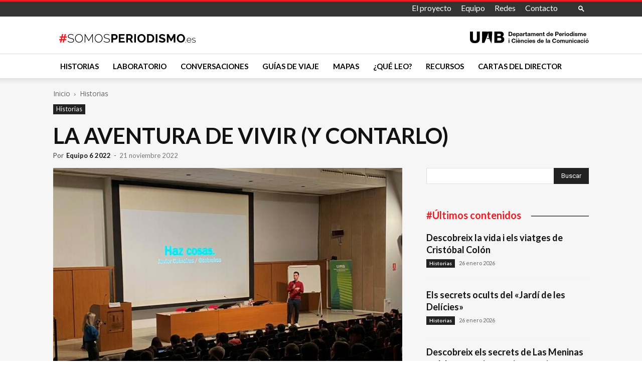

--- FILE ---
content_type: text/html; charset=UTF-8
request_url: https://somosperiodismo.es/historias/la-aventura-de-vivir-y-contarlo-5/
body_size: 39977
content:
<!doctype html >
<!--[if IE 8]>    <html class="ie8" lang="en"> <![endif]-->
<!--[if IE 9]>    <html class="ie9" lang="en"> <![endif]-->
<!--[if gt IE 8]><!--> <html lang="es"> <!--<![endif]-->
<head>
    <title>LA AVENTURA DE VIVIR (Y CONTARLO) - #SomosPeriodismo</title>
    <meta charset="UTF-8" />
    <meta name="viewport" content="width=device-width, initial-scale=1.0">
    <link rel="pingback" href="https://somosperiodismo.es/xmlrpc.php" />
    <meta name='robots' content='index, follow, max-image-preview:large, max-snippet:-1, max-video-preview:-1' />
<link rel="icon" type="image/png" href="https://somosperiodismo.es/wp-content/uploads/2019/12/favicon.png"><link rel="apple-touch-icon" sizes="152x152" href="https://somosperiodismo.es/wp-content/uploads/2019/12/icon-SomosPeriodismo_152.png"/>
	<!-- This site is optimized with the Yoast SEO plugin v26.7 - https://yoast.com/wordpress/plugins/seo/ -->
	<link rel="canonical" href="https://somosperiodismo.es/historias/la-aventura-de-vivir-y-contarlo-5/" />
	<meta property="og:locale" content="es_ES" />
	<meta property="og:type" content="article" />
	<meta property="og:title" content="LA AVENTURA DE VIVIR (Y CONTARLO) - #SomosPeriodismo" />
	<meta property="og:description" content="Albert Vilar, Jannay Valenzuela, Genís Solsona y Guillem Vega El aula magna de la facultad recoge, hoy, a doce voces invitadas para participar en una jornada sobre periodismo enfocada en los viajes y las aventuras propias del oficio, la llamada XI Jornada de Comunicación, Viajes y Aventura en la Facultad de Ciencias de la Comunicación. [&hellip;]" />
	<meta property="og:url" content="https://somosperiodismo.es/historias/la-aventura-de-vivir-y-contarlo-5/" />
	<meta property="og:site_name" content="#SomosPeriodismo" />
	<meta property="article:published_time" content="2022-11-21T13:55:08+00:00" />
	<meta property="article:modified_time" content="2022-11-21T14:02:01+00:00" />
	<meta property="og:image" content="https://somosperiodismo.es/wp-content/uploads/2022/11/image_50377217.jpg" />
	<meta property="og:image:width" content="1920" />
	<meta property="og:image:height" content="1291" />
	<meta property="og:image:type" content="image/jpeg" />
	<meta name="author" content="Equipo 6 2022" />
	<meta name="twitter:card" content="summary_large_image" />
	<meta name="twitter:label1" content="Escrito por" />
	<meta name="twitter:data1" content="Equipo 6 2022" />
	<meta name="twitter:label2" content="Tiempo de lectura" />
	<meta name="twitter:data2" content="13 minutos" />
	<script type="application/ld+json" class="yoast-schema-graph">{"@context":"https://schema.org","@graph":[{"@type":"Article","@id":"https://somosperiodismo.es/historias/la-aventura-de-vivir-y-contarlo-5/#article","isPartOf":{"@id":"https://somosperiodismo.es/historias/la-aventura-de-vivir-y-contarlo-5/"},"author":{"name":"Equipo 6 2022","@id":"https://somosperiodismo.es/#/schema/person/d4721c44705f428cd259542703065552"},"headline":"LA AVENTURA DE VIVIR (Y CONTARLO)","datePublished":"2022-11-21T13:55:08+00:00","dateModified":"2022-11-21T14:02:01+00:00","mainEntityOfPage":{"@id":"https://somosperiodismo.es/historias/la-aventura-de-vivir-y-contarlo-5/"},"wordCount":2805,"publisher":{"@id":"https://somosperiodismo.es/#organization"},"image":{"@id":"https://somosperiodismo.es/historias/la-aventura-de-vivir-y-contarlo-5/#primaryimage"},"thumbnailUrl":"https://somosperiodismo.es/wp-content/uploads/2022/11/image_50377217.jpg","articleSection":["Historias"],"inLanguage":"es"},{"@type":"WebPage","@id":"https://somosperiodismo.es/historias/la-aventura-de-vivir-y-contarlo-5/","url":"https://somosperiodismo.es/historias/la-aventura-de-vivir-y-contarlo-5/","name":"LA AVENTURA DE VIVIR (Y CONTARLO) - #SomosPeriodismo","isPartOf":{"@id":"https://somosperiodismo.es/#website"},"primaryImageOfPage":{"@id":"https://somosperiodismo.es/historias/la-aventura-de-vivir-y-contarlo-5/#primaryimage"},"image":{"@id":"https://somosperiodismo.es/historias/la-aventura-de-vivir-y-contarlo-5/#primaryimage"},"thumbnailUrl":"https://somosperiodismo.es/wp-content/uploads/2022/11/image_50377217.jpg","datePublished":"2022-11-21T13:55:08+00:00","dateModified":"2022-11-21T14:02:01+00:00","breadcrumb":{"@id":"https://somosperiodismo.es/historias/la-aventura-de-vivir-y-contarlo-5/#breadcrumb"},"inLanguage":"es","potentialAction":[{"@type":"ReadAction","target":["https://somosperiodismo.es/historias/la-aventura-de-vivir-y-contarlo-5/"]}]},{"@type":"ImageObject","inLanguage":"es","@id":"https://somosperiodismo.es/historias/la-aventura-de-vivir-y-contarlo-5/#primaryimage","url":"https://somosperiodismo.es/wp-content/uploads/2022/11/image_50377217.jpg","contentUrl":"https://somosperiodismo.es/wp-content/uploads/2022/11/image_50377217.jpg","width":1200,"height":807},{"@type":"BreadcrumbList","@id":"https://somosperiodismo.es/historias/la-aventura-de-vivir-y-contarlo-5/#breadcrumb","itemListElement":[{"@type":"ListItem","position":1,"name":"Portada","item":"https://somosperiodismo.es/"},{"@type":"ListItem","position":2,"name":"LA AVENTURA DE VIVIR (Y CONTARLO)"}]},{"@type":"WebSite","@id":"https://somosperiodismo.es/#website","url":"https://somosperiodismo.es/","name":"#SomosPeriodismo","description":"","publisher":{"@id":"https://somosperiodismo.es/#organization"},"potentialAction":[{"@type":"SearchAction","target":{"@type":"EntryPoint","urlTemplate":"https://somosperiodismo.es/?s={search_term_string}"},"query-input":{"@type":"PropertyValueSpecification","valueRequired":true,"valueName":"search_term_string"}}],"inLanguage":"es"},{"@type":"Organization","@id":"https://somosperiodismo.es/#organization","name":"#SomosPeriodismo","url":"https://somosperiodismo.es/","logo":{"@type":"ImageObject","inLanguage":"es","@id":"https://somosperiodismo.es/#/schema/logo/image/","url":"https://somosperiodismo.es/wp-content/uploads/2019/12/logo-SomosPeriodismo_x2.png","contentUrl":"https://somosperiodismo.es/wp-content/uploads/2019/12/logo-SomosPeriodismo_x2.png","width":544,"height":34,"caption":"#SomosPeriodismo"},"image":{"@id":"https://somosperiodismo.es/#/schema/logo/image/"},"sameAs":["https://www.instagram.com/somosperiodismouab/"]},{"@type":"Person","@id":"https://somosperiodismo.es/#/schema/person/d4721c44705f428cd259542703065552","name":"Equipo 6 2022","image":{"@type":"ImageObject","inLanguage":"es","@id":"https://somosperiodismo.es/#/schema/person/image/","url":"https://secure.gravatar.com/avatar/108a47cc27436b2b45357c3c0d2377d53a6d2409e7f3c217815b99ba0612336e?s=96&d=retro&r=g","contentUrl":"https://secure.gravatar.com/avatar/108a47cc27436b2b45357c3c0d2377d53a6d2409e7f3c217815b99ba0612336e?s=96&d=retro&r=g","caption":"Equipo 6 2022"}}]}</script>
	<!-- / Yoast SEO plugin. -->


<link rel='dns-prefetch' href='//fonts.googleapis.com' />
<link rel="alternate" type="application/rss+xml" title="#SomosPeriodismo &raquo; Feed" href="https://somosperiodismo.es/feed/" />
<link rel="alternate" type="application/rss+xml" title="#SomosPeriodismo &raquo; Feed de los comentarios" href="https://somosperiodismo.es/comments/feed/" />
<link rel="alternate" type="application/rss+xml" title="#SomosPeriodismo &raquo; Comentario LA AVENTURA DE VIVIR (Y CONTARLO) del feed" href="https://somosperiodismo.es/historias/la-aventura-de-vivir-y-contarlo-5/feed/" />
<link rel="alternate" title="oEmbed (JSON)" type="application/json+oembed" href="https://somosperiodismo.es/wp-json/oembed/1.0/embed?url=https%3A%2F%2Fsomosperiodismo.es%2Fhistorias%2Fla-aventura-de-vivir-y-contarlo-5%2F" />
<link rel="alternate" title="oEmbed (XML)" type="text/xml+oembed" href="https://somosperiodismo.es/wp-json/oembed/1.0/embed?url=https%3A%2F%2Fsomosperiodismo.es%2Fhistorias%2Fla-aventura-de-vivir-y-contarlo-5%2F&#038;format=xml" />
<style id='wp-img-auto-sizes-contain-inline-css' type='text/css'>
img:is([sizes=auto i],[sizes^="auto," i]){contain-intrinsic-size:3000px 1500px}
/*# sourceURL=wp-img-auto-sizes-contain-inline-css */
</style>
<style id='wp-emoji-styles-inline-css' type='text/css'>

	img.wp-smiley, img.emoji {
		display: inline !important;
		border: none !important;
		box-shadow: none !important;
		height: 1em !important;
		width: 1em !important;
		margin: 0 0.07em !important;
		vertical-align: -0.1em !important;
		background: none !important;
		padding: 0 !important;
	}
/*# sourceURL=wp-emoji-styles-inline-css */
</style>
<style id='wp-block-library-inline-css' type='text/css'>
:root{--wp-block-synced-color:#7a00df;--wp-block-synced-color--rgb:122,0,223;--wp-bound-block-color:var(--wp-block-synced-color);--wp-editor-canvas-background:#ddd;--wp-admin-theme-color:#007cba;--wp-admin-theme-color--rgb:0,124,186;--wp-admin-theme-color-darker-10:#006ba1;--wp-admin-theme-color-darker-10--rgb:0,107,160.5;--wp-admin-theme-color-darker-20:#005a87;--wp-admin-theme-color-darker-20--rgb:0,90,135;--wp-admin-border-width-focus:2px}@media (min-resolution:192dpi){:root{--wp-admin-border-width-focus:1.5px}}.wp-element-button{cursor:pointer}:root .has-very-light-gray-background-color{background-color:#eee}:root .has-very-dark-gray-background-color{background-color:#313131}:root .has-very-light-gray-color{color:#eee}:root .has-very-dark-gray-color{color:#313131}:root .has-vivid-green-cyan-to-vivid-cyan-blue-gradient-background{background:linear-gradient(135deg,#00d084,#0693e3)}:root .has-purple-crush-gradient-background{background:linear-gradient(135deg,#34e2e4,#4721fb 50%,#ab1dfe)}:root .has-hazy-dawn-gradient-background{background:linear-gradient(135deg,#faaca8,#dad0ec)}:root .has-subdued-olive-gradient-background{background:linear-gradient(135deg,#fafae1,#67a671)}:root .has-atomic-cream-gradient-background{background:linear-gradient(135deg,#fdd79a,#004a59)}:root .has-nightshade-gradient-background{background:linear-gradient(135deg,#330968,#31cdcf)}:root .has-midnight-gradient-background{background:linear-gradient(135deg,#020381,#2874fc)}:root{--wp--preset--font-size--normal:16px;--wp--preset--font-size--huge:42px}.has-regular-font-size{font-size:1em}.has-larger-font-size{font-size:2.625em}.has-normal-font-size{font-size:var(--wp--preset--font-size--normal)}.has-huge-font-size{font-size:var(--wp--preset--font-size--huge)}.has-text-align-center{text-align:center}.has-text-align-left{text-align:left}.has-text-align-right{text-align:right}.has-fit-text{white-space:nowrap!important}#end-resizable-editor-section{display:none}.aligncenter{clear:both}.items-justified-left{justify-content:flex-start}.items-justified-center{justify-content:center}.items-justified-right{justify-content:flex-end}.items-justified-space-between{justify-content:space-between}.screen-reader-text{border:0;clip-path:inset(50%);height:1px;margin:-1px;overflow:hidden;padding:0;position:absolute;width:1px;word-wrap:normal!important}.screen-reader-text:focus{background-color:#ddd;clip-path:none;color:#444;display:block;font-size:1em;height:auto;left:5px;line-height:normal;padding:15px 23px 14px;text-decoration:none;top:5px;width:auto;z-index:100000}html :where(.has-border-color){border-style:solid}html :where([style*=border-top-color]){border-top-style:solid}html :where([style*=border-right-color]){border-right-style:solid}html :where([style*=border-bottom-color]){border-bottom-style:solid}html :where([style*=border-left-color]){border-left-style:solid}html :where([style*=border-width]){border-style:solid}html :where([style*=border-top-width]){border-top-style:solid}html :where([style*=border-right-width]){border-right-style:solid}html :where([style*=border-bottom-width]){border-bottom-style:solid}html :where([style*=border-left-width]){border-left-style:solid}html :where(img[class*=wp-image-]){height:auto;max-width:100%}:where(figure){margin:0 0 1em}html :where(.is-position-sticky){--wp-admin--admin-bar--position-offset:var(--wp-admin--admin-bar--height,0px)}@media screen and (max-width:600px){html :where(.is-position-sticky){--wp-admin--admin-bar--position-offset:0px}}

/*# sourceURL=wp-block-library-inline-css */
</style><style id='wp-block-button-inline-css' type='text/css'>
.wp-block-button__link{align-content:center;box-sizing:border-box;cursor:pointer;display:inline-block;height:100%;text-align:center;word-break:break-word}.wp-block-button__link.aligncenter{text-align:center}.wp-block-button__link.alignright{text-align:right}:where(.wp-block-button__link){border-radius:9999px;box-shadow:none;padding:calc(.667em + 2px) calc(1.333em + 2px);text-decoration:none}.wp-block-button[style*=text-decoration] .wp-block-button__link{text-decoration:inherit}.wp-block-buttons>.wp-block-button.has-custom-width{max-width:none}.wp-block-buttons>.wp-block-button.has-custom-width .wp-block-button__link{width:100%}.wp-block-buttons>.wp-block-button.has-custom-font-size .wp-block-button__link{font-size:inherit}.wp-block-buttons>.wp-block-button.wp-block-button__width-25{width:calc(25% - var(--wp--style--block-gap, .5em)*.75)}.wp-block-buttons>.wp-block-button.wp-block-button__width-50{width:calc(50% - var(--wp--style--block-gap, .5em)*.5)}.wp-block-buttons>.wp-block-button.wp-block-button__width-75{width:calc(75% - var(--wp--style--block-gap, .5em)*.25)}.wp-block-buttons>.wp-block-button.wp-block-button__width-100{flex-basis:100%;width:100%}.wp-block-buttons.is-vertical>.wp-block-button.wp-block-button__width-25{width:25%}.wp-block-buttons.is-vertical>.wp-block-button.wp-block-button__width-50{width:50%}.wp-block-buttons.is-vertical>.wp-block-button.wp-block-button__width-75{width:75%}.wp-block-button.is-style-squared,.wp-block-button__link.wp-block-button.is-style-squared{border-radius:0}.wp-block-button.no-border-radius,.wp-block-button__link.no-border-radius{border-radius:0!important}:root :where(.wp-block-button .wp-block-button__link.is-style-outline),:root :where(.wp-block-button.is-style-outline>.wp-block-button__link){border:2px solid;padding:.667em 1.333em}:root :where(.wp-block-button .wp-block-button__link.is-style-outline:not(.has-text-color)),:root :where(.wp-block-button.is-style-outline>.wp-block-button__link:not(.has-text-color)){color:currentColor}:root :where(.wp-block-button .wp-block-button__link.is-style-outline:not(.has-background)),:root :where(.wp-block-button.is-style-outline>.wp-block-button__link:not(.has-background)){background-color:initial;background-image:none}
/*# sourceURL=https://somosperiodismo.es/wp-includes/blocks/button/style.min.css */
</style>
<style id='wp-block-file-inline-css' type='text/css'>
.wp-block-file{box-sizing:border-box}.wp-block-file:not(.wp-element-button){font-size:.8em}.wp-block-file.aligncenter{text-align:center}.wp-block-file.alignright{text-align:right}.wp-block-file *+.wp-block-file__button{margin-left:.75em}:where(.wp-block-file){margin-bottom:1.5em}.wp-block-file__embed{margin-bottom:1em}:where(.wp-block-file__button){border-radius:2em;display:inline-block;padding:.5em 1em}:where(.wp-block-file__button):where(a):active,:where(.wp-block-file__button):where(a):focus,:where(.wp-block-file__button):where(a):hover,:where(.wp-block-file__button):where(a):visited{box-shadow:none;color:#fff;opacity:.85;text-decoration:none}
/*# sourceURL=https://somosperiodismo.es/wp-includes/blocks/file/style.min.css */
</style>
<style id='wp-block-image-inline-css' type='text/css'>
.wp-block-image>a,.wp-block-image>figure>a{display:inline-block}.wp-block-image img{box-sizing:border-box;height:auto;max-width:100%;vertical-align:bottom}@media not (prefers-reduced-motion){.wp-block-image img.hide{visibility:hidden}.wp-block-image img.show{animation:show-content-image .4s}}.wp-block-image[style*=border-radius] img,.wp-block-image[style*=border-radius]>a{border-radius:inherit}.wp-block-image.has-custom-border img{box-sizing:border-box}.wp-block-image.aligncenter{text-align:center}.wp-block-image.alignfull>a,.wp-block-image.alignwide>a{width:100%}.wp-block-image.alignfull img,.wp-block-image.alignwide img{height:auto;width:100%}.wp-block-image .aligncenter,.wp-block-image .alignleft,.wp-block-image .alignright,.wp-block-image.aligncenter,.wp-block-image.alignleft,.wp-block-image.alignright{display:table}.wp-block-image .aligncenter>figcaption,.wp-block-image .alignleft>figcaption,.wp-block-image .alignright>figcaption,.wp-block-image.aligncenter>figcaption,.wp-block-image.alignleft>figcaption,.wp-block-image.alignright>figcaption{caption-side:bottom;display:table-caption}.wp-block-image .alignleft{float:left;margin:.5em 1em .5em 0}.wp-block-image .alignright{float:right;margin:.5em 0 .5em 1em}.wp-block-image .aligncenter{margin-left:auto;margin-right:auto}.wp-block-image :where(figcaption){margin-bottom:1em;margin-top:.5em}.wp-block-image.is-style-circle-mask img{border-radius:9999px}@supports ((-webkit-mask-image:none) or (mask-image:none)) or (-webkit-mask-image:none){.wp-block-image.is-style-circle-mask img{border-radius:0;-webkit-mask-image:url('data:image/svg+xml;utf8,<svg viewBox="0 0 100 100" xmlns="http://www.w3.org/2000/svg"><circle cx="50" cy="50" r="50"/></svg>');mask-image:url('data:image/svg+xml;utf8,<svg viewBox="0 0 100 100" xmlns="http://www.w3.org/2000/svg"><circle cx="50" cy="50" r="50"/></svg>');mask-mode:alpha;-webkit-mask-position:center;mask-position:center;-webkit-mask-repeat:no-repeat;mask-repeat:no-repeat;-webkit-mask-size:contain;mask-size:contain}}:root :where(.wp-block-image.is-style-rounded img,.wp-block-image .is-style-rounded img){border-radius:9999px}.wp-block-image figure{margin:0}.wp-lightbox-container{display:flex;flex-direction:column;position:relative}.wp-lightbox-container img{cursor:zoom-in}.wp-lightbox-container img:hover+button{opacity:1}.wp-lightbox-container button{align-items:center;backdrop-filter:blur(16px) saturate(180%);background-color:#5a5a5a40;border:none;border-radius:4px;cursor:zoom-in;display:flex;height:20px;justify-content:center;opacity:0;padding:0;position:absolute;right:16px;text-align:center;top:16px;width:20px;z-index:100}@media not (prefers-reduced-motion){.wp-lightbox-container button{transition:opacity .2s ease}}.wp-lightbox-container button:focus-visible{outline:3px auto #5a5a5a40;outline:3px auto -webkit-focus-ring-color;outline-offset:3px}.wp-lightbox-container button:hover{cursor:pointer;opacity:1}.wp-lightbox-container button:focus{opacity:1}.wp-lightbox-container button:focus,.wp-lightbox-container button:hover,.wp-lightbox-container button:not(:hover):not(:active):not(.has-background){background-color:#5a5a5a40;border:none}.wp-lightbox-overlay{box-sizing:border-box;cursor:zoom-out;height:100vh;left:0;overflow:hidden;position:fixed;top:0;visibility:hidden;width:100%;z-index:100000}.wp-lightbox-overlay .close-button{align-items:center;cursor:pointer;display:flex;justify-content:center;min-height:40px;min-width:40px;padding:0;position:absolute;right:calc(env(safe-area-inset-right) + 16px);top:calc(env(safe-area-inset-top) + 16px);z-index:5000000}.wp-lightbox-overlay .close-button:focus,.wp-lightbox-overlay .close-button:hover,.wp-lightbox-overlay .close-button:not(:hover):not(:active):not(.has-background){background:none;border:none}.wp-lightbox-overlay .lightbox-image-container{height:var(--wp--lightbox-container-height);left:50%;overflow:hidden;position:absolute;top:50%;transform:translate(-50%,-50%);transform-origin:top left;width:var(--wp--lightbox-container-width);z-index:9999999999}.wp-lightbox-overlay .wp-block-image{align-items:center;box-sizing:border-box;display:flex;height:100%;justify-content:center;margin:0;position:relative;transform-origin:0 0;width:100%;z-index:3000000}.wp-lightbox-overlay .wp-block-image img{height:var(--wp--lightbox-image-height);min-height:var(--wp--lightbox-image-height);min-width:var(--wp--lightbox-image-width);width:var(--wp--lightbox-image-width)}.wp-lightbox-overlay .wp-block-image figcaption{display:none}.wp-lightbox-overlay button{background:none;border:none}.wp-lightbox-overlay .scrim{background-color:#fff;height:100%;opacity:.9;position:absolute;width:100%;z-index:2000000}.wp-lightbox-overlay.active{visibility:visible}@media not (prefers-reduced-motion){.wp-lightbox-overlay.active{animation:turn-on-visibility .25s both}.wp-lightbox-overlay.active img{animation:turn-on-visibility .35s both}.wp-lightbox-overlay.show-closing-animation:not(.active){animation:turn-off-visibility .35s both}.wp-lightbox-overlay.show-closing-animation:not(.active) img{animation:turn-off-visibility .25s both}.wp-lightbox-overlay.zoom.active{animation:none;opacity:1;visibility:visible}.wp-lightbox-overlay.zoom.active .lightbox-image-container{animation:lightbox-zoom-in .4s}.wp-lightbox-overlay.zoom.active .lightbox-image-container img{animation:none}.wp-lightbox-overlay.zoom.active .scrim{animation:turn-on-visibility .4s forwards}.wp-lightbox-overlay.zoom.show-closing-animation:not(.active){animation:none}.wp-lightbox-overlay.zoom.show-closing-animation:not(.active) .lightbox-image-container{animation:lightbox-zoom-out .4s}.wp-lightbox-overlay.zoom.show-closing-animation:not(.active) .lightbox-image-container img{animation:none}.wp-lightbox-overlay.zoom.show-closing-animation:not(.active) .scrim{animation:turn-off-visibility .4s forwards}}@keyframes show-content-image{0%{visibility:hidden}99%{visibility:hidden}to{visibility:visible}}@keyframes turn-on-visibility{0%{opacity:0}to{opacity:1}}@keyframes turn-off-visibility{0%{opacity:1;visibility:visible}99%{opacity:0;visibility:visible}to{opacity:0;visibility:hidden}}@keyframes lightbox-zoom-in{0%{transform:translate(calc((-100vw + var(--wp--lightbox-scrollbar-width))/2 + var(--wp--lightbox-initial-left-position)),calc(-50vh + var(--wp--lightbox-initial-top-position))) scale(var(--wp--lightbox-scale))}to{transform:translate(-50%,-50%) scale(1)}}@keyframes lightbox-zoom-out{0%{transform:translate(-50%,-50%) scale(1);visibility:visible}99%{visibility:visible}to{transform:translate(calc((-100vw + var(--wp--lightbox-scrollbar-width))/2 + var(--wp--lightbox-initial-left-position)),calc(-50vh + var(--wp--lightbox-initial-top-position))) scale(var(--wp--lightbox-scale));visibility:hidden}}
/*# sourceURL=https://somosperiodismo.es/wp-includes/blocks/image/style.min.css */
</style>
<style id='wp-block-buttons-inline-css' type='text/css'>
.wp-block-buttons{box-sizing:border-box}.wp-block-buttons.is-vertical{flex-direction:column}.wp-block-buttons.is-vertical>.wp-block-button:last-child{margin-bottom:0}.wp-block-buttons>.wp-block-button{display:inline-block;margin:0}.wp-block-buttons.is-content-justification-left{justify-content:flex-start}.wp-block-buttons.is-content-justification-left.is-vertical{align-items:flex-start}.wp-block-buttons.is-content-justification-center{justify-content:center}.wp-block-buttons.is-content-justification-center.is-vertical{align-items:center}.wp-block-buttons.is-content-justification-right{justify-content:flex-end}.wp-block-buttons.is-content-justification-right.is-vertical{align-items:flex-end}.wp-block-buttons.is-content-justification-space-between{justify-content:space-between}.wp-block-buttons.aligncenter{text-align:center}.wp-block-buttons:not(.is-content-justification-space-between,.is-content-justification-right,.is-content-justification-left,.is-content-justification-center) .wp-block-button.aligncenter{margin-left:auto;margin-right:auto;width:100%}.wp-block-buttons[style*=text-decoration] .wp-block-button,.wp-block-buttons[style*=text-decoration] .wp-block-button__link{text-decoration:inherit}.wp-block-buttons.has-custom-font-size .wp-block-button__link{font-size:inherit}.wp-block-buttons .wp-block-button__link{width:100%}.wp-block-button.aligncenter{text-align:center}
/*# sourceURL=https://somosperiodismo.es/wp-includes/blocks/buttons/style.min.css */
</style>
<style id='wp-block-video-inline-css' type='text/css'>
.wp-block-video{box-sizing:border-box}.wp-block-video video{height:auto;vertical-align:middle;width:100%}@supports (position:sticky){.wp-block-video [poster]{object-fit:cover}}.wp-block-video.aligncenter{text-align:center}.wp-block-video :where(figcaption){margin-bottom:1em;margin-top:.5em}
/*# sourceURL=https://somosperiodismo.es/wp-includes/blocks/video/style.min.css */
</style>
<style id='global-styles-inline-css' type='text/css'>
:root{--wp--preset--aspect-ratio--square: 1;--wp--preset--aspect-ratio--4-3: 4/3;--wp--preset--aspect-ratio--3-4: 3/4;--wp--preset--aspect-ratio--3-2: 3/2;--wp--preset--aspect-ratio--2-3: 2/3;--wp--preset--aspect-ratio--16-9: 16/9;--wp--preset--aspect-ratio--9-16: 9/16;--wp--preset--color--black: #000000;--wp--preset--color--cyan-bluish-gray: #abb8c3;--wp--preset--color--white: #ffffff;--wp--preset--color--pale-pink: #f78da7;--wp--preset--color--vivid-red: #cf2e2e;--wp--preset--color--luminous-vivid-orange: #ff6900;--wp--preset--color--luminous-vivid-amber: #fcb900;--wp--preset--color--light-green-cyan: #7bdcb5;--wp--preset--color--vivid-green-cyan: #00d084;--wp--preset--color--pale-cyan-blue: #8ed1fc;--wp--preset--color--vivid-cyan-blue: #0693e3;--wp--preset--color--vivid-purple: #9b51e0;--wp--preset--gradient--vivid-cyan-blue-to-vivid-purple: linear-gradient(135deg,rgb(6,147,227) 0%,rgb(155,81,224) 100%);--wp--preset--gradient--light-green-cyan-to-vivid-green-cyan: linear-gradient(135deg,rgb(122,220,180) 0%,rgb(0,208,130) 100%);--wp--preset--gradient--luminous-vivid-amber-to-luminous-vivid-orange: linear-gradient(135deg,rgb(252,185,0) 0%,rgb(255,105,0) 100%);--wp--preset--gradient--luminous-vivid-orange-to-vivid-red: linear-gradient(135deg,rgb(255,105,0) 0%,rgb(207,46,46) 100%);--wp--preset--gradient--very-light-gray-to-cyan-bluish-gray: linear-gradient(135deg,rgb(238,238,238) 0%,rgb(169,184,195) 100%);--wp--preset--gradient--cool-to-warm-spectrum: linear-gradient(135deg,rgb(74,234,220) 0%,rgb(151,120,209) 20%,rgb(207,42,186) 40%,rgb(238,44,130) 60%,rgb(251,105,98) 80%,rgb(254,248,76) 100%);--wp--preset--gradient--blush-light-purple: linear-gradient(135deg,rgb(255,206,236) 0%,rgb(152,150,240) 100%);--wp--preset--gradient--blush-bordeaux: linear-gradient(135deg,rgb(254,205,165) 0%,rgb(254,45,45) 50%,rgb(107,0,62) 100%);--wp--preset--gradient--luminous-dusk: linear-gradient(135deg,rgb(255,203,112) 0%,rgb(199,81,192) 50%,rgb(65,88,208) 100%);--wp--preset--gradient--pale-ocean: linear-gradient(135deg,rgb(255,245,203) 0%,rgb(182,227,212) 50%,rgb(51,167,181) 100%);--wp--preset--gradient--electric-grass: linear-gradient(135deg,rgb(202,248,128) 0%,rgb(113,206,126) 100%);--wp--preset--gradient--midnight: linear-gradient(135deg,rgb(2,3,129) 0%,rgb(40,116,252) 100%);--wp--preset--font-size--small: 11px;--wp--preset--font-size--medium: 20px;--wp--preset--font-size--large: 32px;--wp--preset--font-size--x-large: 42px;--wp--preset--font-size--regular: 15px;--wp--preset--font-size--larger: 50px;--wp--preset--spacing--20: 0.44rem;--wp--preset--spacing--30: 0.67rem;--wp--preset--spacing--40: 1rem;--wp--preset--spacing--50: 1.5rem;--wp--preset--spacing--60: 2.25rem;--wp--preset--spacing--70: 3.38rem;--wp--preset--spacing--80: 5.06rem;--wp--preset--shadow--natural: 6px 6px 9px rgba(0, 0, 0, 0.2);--wp--preset--shadow--deep: 12px 12px 50px rgba(0, 0, 0, 0.4);--wp--preset--shadow--sharp: 6px 6px 0px rgba(0, 0, 0, 0.2);--wp--preset--shadow--outlined: 6px 6px 0px -3px rgb(255, 255, 255), 6px 6px rgb(0, 0, 0);--wp--preset--shadow--crisp: 6px 6px 0px rgb(0, 0, 0);}:where(.is-layout-flex){gap: 0.5em;}:where(.is-layout-grid){gap: 0.5em;}body .is-layout-flex{display: flex;}.is-layout-flex{flex-wrap: wrap;align-items: center;}.is-layout-flex > :is(*, div){margin: 0;}body .is-layout-grid{display: grid;}.is-layout-grid > :is(*, div){margin: 0;}:where(.wp-block-columns.is-layout-flex){gap: 2em;}:where(.wp-block-columns.is-layout-grid){gap: 2em;}:where(.wp-block-post-template.is-layout-flex){gap: 1.25em;}:where(.wp-block-post-template.is-layout-grid){gap: 1.25em;}.has-black-color{color: var(--wp--preset--color--black) !important;}.has-cyan-bluish-gray-color{color: var(--wp--preset--color--cyan-bluish-gray) !important;}.has-white-color{color: var(--wp--preset--color--white) !important;}.has-pale-pink-color{color: var(--wp--preset--color--pale-pink) !important;}.has-vivid-red-color{color: var(--wp--preset--color--vivid-red) !important;}.has-luminous-vivid-orange-color{color: var(--wp--preset--color--luminous-vivid-orange) !important;}.has-luminous-vivid-amber-color{color: var(--wp--preset--color--luminous-vivid-amber) !important;}.has-light-green-cyan-color{color: var(--wp--preset--color--light-green-cyan) !important;}.has-vivid-green-cyan-color{color: var(--wp--preset--color--vivid-green-cyan) !important;}.has-pale-cyan-blue-color{color: var(--wp--preset--color--pale-cyan-blue) !important;}.has-vivid-cyan-blue-color{color: var(--wp--preset--color--vivid-cyan-blue) !important;}.has-vivid-purple-color{color: var(--wp--preset--color--vivid-purple) !important;}.has-black-background-color{background-color: var(--wp--preset--color--black) !important;}.has-cyan-bluish-gray-background-color{background-color: var(--wp--preset--color--cyan-bluish-gray) !important;}.has-white-background-color{background-color: var(--wp--preset--color--white) !important;}.has-pale-pink-background-color{background-color: var(--wp--preset--color--pale-pink) !important;}.has-vivid-red-background-color{background-color: var(--wp--preset--color--vivid-red) !important;}.has-luminous-vivid-orange-background-color{background-color: var(--wp--preset--color--luminous-vivid-orange) !important;}.has-luminous-vivid-amber-background-color{background-color: var(--wp--preset--color--luminous-vivid-amber) !important;}.has-light-green-cyan-background-color{background-color: var(--wp--preset--color--light-green-cyan) !important;}.has-vivid-green-cyan-background-color{background-color: var(--wp--preset--color--vivid-green-cyan) !important;}.has-pale-cyan-blue-background-color{background-color: var(--wp--preset--color--pale-cyan-blue) !important;}.has-vivid-cyan-blue-background-color{background-color: var(--wp--preset--color--vivid-cyan-blue) !important;}.has-vivid-purple-background-color{background-color: var(--wp--preset--color--vivid-purple) !important;}.has-black-border-color{border-color: var(--wp--preset--color--black) !important;}.has-cyan-bluish-gray-border-color{border-color: var(--wp--preset--color--cyan-bluish-gray) !important;}.has-white-border-color{border-color: var(--wp--preset--color--white) !important;}.has-pale-pink-border-color{border-color: var(--wp--preset--color--pale-pink) !important;}.has-vivid-red-border-color{border-color: var(--wp--preset--color--vivid-red) !important;}.has-luminous-vivid-orange-border-color{border-color: var(--wp--preset--color--luminous-vivid-orange) !important;}.has-luminous-vivid-amber-border-color{border-color: var(--wp--preset--color--luminous-vivid-amber) !important;}.has-light-green-cyan-border-color{border-color: var(--wp--preset--color--light-green-cyan) !important;}.has-vivid-green-cyan-border-color{border-color: var(--wp--preset--color--vivid-green-cyan) !important;}.has-pale-cyan-blue-border-color{border-color: var(--wp--preset--color--pale-cyan-blue) !important;}.has-vivid-cyan-blue-border-color{border-color: var(--wp--preset--color--vivid-cyan-blue) !important;}.has-vivid-purple-border-color{border-color: var(--wp--preset--color--vivid-purple) !important;}.has-vivid-cyan-blue-to-vivid-purple-gradient-background{background: var(--wp--preset--gradient--vivid-cyan-blue-to-vivid-purple) !important;}.has-light-green-cyan-to-vivid-green-cyan-gradient-background{background: var(--wp--preset--gradient--light-green-cyan-to-vivid-green-cyan) !important;}.has-luminous-vivid-amber-to-luminous-vivid-orange-gradient-background{background: var(--wp--preset--gradient--luminous-vivid-amber-to-luminous-vivid-orange) !important;}.has-luminous-vivid-orange-to-vivid-red-gradient-background{background: var(--wp--preset--gradient--luminous-vivid-orange-to-vivid-red) !important;}.has-very-light-gray-to-cyan-bluish-gray-gradient-background{background: var(--wp--preset--gradient--very-light-gray-to-cyan-bluish-gray) !important;}.has-cool-to-warm-spectrum-gradient-background{background: var(--wp--preset--gradient--cool-to-warm-spectrum) !important;}.has-blush-light-purple-gradient-background{background: var(--wp--preset--gradient--blush-light-purple) !important;}.has-blush-bordeaux-gradient-background{background: var(--wp--preset--gradient--blush-bordeaux) !important;}.has-luminous-dusk-gradient-background{background: var(--wp--preset--gradient--luminous-dusk) !important;}.has-pale-ocean-gradient-background{background: var(--wp--preset--gradient--pale-ocean) !important;}.has-electric-grass-gradient-background{background: var(--wp--preset--gradient--electric-grass) !important;}.has-midnight-gradient-background{background: var(--wp--preset--gradient--midnight) !important;}.has-small-font-size{font-size: var(--wp--preset--font-size--small) !important;}.has-medium-font-size{font-size: var(--wp--preset--font-size--medium) !important;}.has-large-font-size{font-size: var(--wp--preset--font-size--large) !important;}.has-x-large-font-size{font-size: var(--wp--preset--font-size--x-large) !important;}
/*# sourceURL=global-styles-inline-css */
</style>

<style id='classic-theme-styles-inline-css' type='text/css'>
/*! This file is auto-generated */
.wp-block-button__link{color:#fff;background-color:#32373c;border-radius:9999px;box-shadow:none;text-decoration:none;padding:calc(.667em + 2px) calc(1.333em + 2px);font-size:1.125em}.wp-block-file__button{background:#32373c;color:#fff;text-decoration:none}
/*# sourceURL=/wp-includes/css/classic-themes.min.css */
</style>
<link rel='stylesheet' id='contact-form-7-css' href='https://somosperiodismo.es/wp-content/plugins/contact-form-7/includes/css/styles.css?ver=6.1.4' type='text/css' media='all' />
<link rel='stylesheet' id='eap-styles-css' href='https://somosperiodismo.es/wp-content/plugins/events-as-posts/css/eap.css?ver=6.9' type='text/css' media='all' />
<style id='eap-styles-inline-css' type='text/css'>
.eap__event { padding: 1em; background: #ffffff; }.eap__list { display: -ms-grid; display: grid; grid-template-columns: 1fr; grid-gap: 1.6em; background: #ffffff; }.eap__title { margin: 0 0 .6em !important;}@media screen and (min-width: 576px) { .eap__event { display: -ms-grid; display: grid; grid-template-columns: 1fr 2fr; grid-gap: 1.6em; } }/* events as posts custom css */

.eap__list {
  background-color: transparent;
}
.eap__event {
  padding: 0 0 30px;
  background-color: transparent;
}

.eap__title {
  font-size: 18px;
  line-height: 24px;
  font-weight: 700;
  font-family: 'Lato';
}
.eap__title a:hover {
  color: #ed1c24;
}

.eap__meta {
  font-size: 13px;
  line-height: 1.5em;
}

.eap__date,
.eap__time {
  color: #ed1c24;
}

.td-post-content .eap__meta {
  font-size: 1.2em;
  line-height: 1.4em;
  font-weight: 700;
}
/*# sourceURL=eap-styles-inline-css */
</style>
<link rel='stylesheet' id='td-plugin-multi-purpose-css' href='https://somosperiodismo.es/wp-content/plugins/td-composer/td-multi-purpose/style.css?ver=492e3cf54bd42df3b24a3de8e2307cafx' type='text/css' media='all' />
<link rel='stylesheet' id='google-fonts-style-css' href='https://fonts.googleapis.com/css?family=Lato%3A400%2C700%7COpen+Sans%3A400%2C600%2C700%7CRoboto%3A400%2C600%2C700&#038;display=swap&#038;ver=12.7.1' type='text/css' media='all' />
<link rel='stylesheet' id='td-theme-css' href='https://somosperiodismo.es/wp-content/themes/Newspaper/style.css?ver=12.7.1' type='text/css' media='all' />
<style id='td-theme-inline-css' type='text/css'>@media (max-width:767px){.td-header-desktop-wrap{display:none}}@media (min-width:767px){.td-header-mobile-wrap{display:none}}</style>
<link rel='stylesheet' id='td-legacy-framework-front-style-css' href='https://somosperiodismo.es/wp-content/plugins/td-composer/legacy/Newspaper/assets/css/td_legacy_main.css?ver=492e3cf54bd42df3b24a3de8e2307cafx' type='text/css' media='all' />
<link rel='stylesheet' id='td-standard-pack-framework-front-style-css' href='https://somosperiodismo.es/wp-content/plugins/td-standard-pack/Newspaper/assets/css/td_standard_pack_main.css?ver=8ae1459a1d876d507918f73cef68310e' type='text/css' media='all' />
<link rel='stylesheet' id='tdb_style_cloud_templates_front-css' href='https://somosperiodismo.es/wp-content/plugins/td-cloud-library/assets/css/tdb_main.css?ver=d578089f160957352b9b4ca6d880fd8f' type='text/css' media='all' />
<link rel='stylesheet' id='wp-block-paragraph-css' href='https://somosperiodismo.es/wp-includes/blocks/paragraph/style.min.css?ver=6.9' type='text/css' media='all' />
<link rel='stylesheet' id='wp-block-list-css' href='https://somosperiodismo.es/wp-includes/blocks/list/style.min.css?ver=6.9' type='text/css' media='all' />
<link rel='stylesheet' id='wp-block-heading-css' href='https://somosperiodismo.es/wp-includes/blocks/heading/style.min.css?ver=6.9' type='text/css' media='all' />
<script type="text/javascript" src="https://somosperiodismo.es/wp-includes/js/jquery/jquery.min.js?ver=3.7.1" id="jquery-core-js"></script>
<script type="text/javascript" src="https://somosperiodismo.es/wp-includes/js/jquery/jquery-migrate.min.js?ver=3.4.1" id="jquery-migrate-js"></script>
<link rel="https://api.w.org/" href="https://somosperiodismo.es/wp-json/" /><link rel="alternate" title="JSON" type="application/json" href="https://somosperiodismo.es/wp-json/wp/v2/posts/10134" /><link rel="EditURI" type="application/rsd+xml" title="RSD" href="https://somosperiodismo.es/xmlrpc.php?rsd" />
<meta name="generator" content="WordPress 6.9" />
<link rel='shortlink' href='https://somosperiodismo.es/?p=10134' />
<!-- Google Tag Manager -->
<script>(function(w,d,s,l,i){w[l]=w[l]||[];w[l].push({'gtm.start':
new Date().getTime(),event:'gtm.js'});var f=d.getElementsByTagName(s)[0],
j=d.createElement(s),dl=l!='dataLayer'?'&l='+l:'';j.async=true;j.src=
'https://www.googletagmanager.com/gtm.js?id='+i+dl;f.parentNode.insertBefore(j,f);
})(window,document,'script','dataLayer','GTM-T9ZV8DX');</script>
<!-- End Google Tag Manager -->
<!-- Marfeel -->
<script type="text/javascript">
	function e(e){var t=!(arguments.length>1&&void 0!==arguments[1])||arguments[1],c=document.createElement("script");c.src=e,t?c.type="module":(c.async=!0,c.type="text/javascript",c.setAttribute("nomodule",""));var n=document.getElementsByTagName("script")[0];n.parentNode.insertBefore(c,n)}function t(t,c,n){var a,o,r;null!==(a=t.marfeel)&&void 0!==a||(t.marfeel={}),null!==(o=(r=t.marfeel).cmd)&&void 0!==o||(r.cmd=[]),t.marfeel.config=n,t.marfeel.config.accountId=c;var i="https://sdk.mrf.io/statics";e("".concat(i,"/marfeel-sdk.js?id=").concat(c),!0),e("".concat(i,"/marfeel-sdk.es5.js?id=").concat(c),!1)}!function(e,c){var n=arguments.length>2&&void 0!==arguments[2]?arguments[2]:{};t(e,c,n)}(window,1963,{} /*config*/);
</script>
<!-- End Marfeel -->    <script>
        window.tdb_global_vars = {"wpRestUrl":"https:\/\/somosperiodismo.es\/wp-json\/","permalinkStructure":"\/%postname%\/"};
        window.tdb_p_autoload_vars = {"isAjax":false,"isAdminBarShowing":false,"autoloadStatus":"off","origPostEditUrl":null};
    </script>
    
    <style id="tdb-global-colors">:root{--accent-color:#fff}</style>

    
	
<!-- JS generated by theme -->

<script type="text/javascript" id="td-generated-header-js">
    
    

	    var tdBlocksArray = []; //here we store all the items for the current page

	    // td_block class - each ajax block uses a object of this class for requests
	    function tdBlock() {
		    this.id = '';
		    this.block_type = 1; //block type id (1-234 etc)
		    this.atts = '';
		    this.td_column_number = '';
		    this.td_current_page = 1; //
		    this.post_count = 0; //from wp
		    this.found_posts = 0; //from wp
		    this.max_num_pages = 0; //from wp
		    this.td_filter_value = ''; //current live filter value
		    this.is_ajax_running = false;
		    this.td_user_action = ''; // load more or infinite loader (used by the animation)
		    this.header_color = '';
		    this.ajax_pagination_infinite_stop = ''; //show load more at page x
	    }

        // td_js_generator - mini detector
        ( function () {
            var htmlTag = document.getElementsByTagName("html")[0];

	        if ( navigator.userAgent.indexOf("MSIE 10.0") > -1 ) {
                htmlTag.className += ' ie10';
            }

            if ( !!navigator.userAgent.match(/Trident.*rv\:11\./) ) {
                htmlTag.className += ' ie11';
            }

	        if ( navigator.userAgent.indexOf("Edge") > -1 ) {
                htmlTag.className += ' ieEdge';
            }

            if ( /(iPad|iPhone|iPod)/g.test(navigator.userAgent) ) {
                htmlTag.className += ' td-md-is-ios';
            }

            var user_agent = navigator.userAgent.toLowerCase();
            if ( user_agent.indexOf("android") > -1 ) {
                htmlTag.className += ' td-md-is-android';
            }

            if ( -1 !== navigator.userAgent.indexOf('Mac OS X')  ) {
                htmlTag.className += ' td-md-is-os-x';
            }

            if ( /chrom(e|ium)/.test(navigator.userAgent.toLowerCase()) ) {
               htmlTag.className += ' td-md-is-chrome';
            }

            if ( -1 !== navigator.userAgent.indexOf('Firefox') ) {
                htmlTag.className += ' td-md-is-firefox';
            }

            if ( -1 !== navigator.userAgent.indexOf('Safari') && -1 === navigator.userAgent.indexOf('Chrome') ) {
                htmlTag.className += ' td-md-is-safari';
            }

            if( -1 !== navigator.userAgent.indexOf('IEMobile') ){
                htmlTag.className += ' td-md-is-iemobile';
            }

        })();

        var tdLocalCache = {};

        ( function () {
            "use strict";

            tdLocalCache = {
                data: {},
                remove: function (resource_id) {
                    delete tdLocalCache.data[resource_id];
                },
                exist: function (resource_id) {
                    return tdLocalCache.data.hasOwnProperty(resource_id) && tdLocalCache.data[resource_id] !== null;
                },
                get: function (resource_id) {
                    return tdLocalCache.data[resource_id];
                },
                set: function (resource_id, cachedData) {
                    tdLocalCache.remove(resource_id);
                    tdLocalCache.data[resource_id] = cachedData;
                }
            };
        })();

    
    
var td_viewport_interval_list=[{"limitBottom":767,"sidebarWidth":228},{"limitBottom":1018,"sidebarWidth":300},{"limitBottom":1140,"sidebarWidth":324}];
var td_animation_stack_effect="type1";
var tds_animation_stack=true;
var td_animation_stack_specific_selectors=".entry-thumb, img[class*=\"wp-image-\"], a.td-sml-link-to-image > img, .td-lazy-img";
var td_animation_stack_general_selectors=".td-animation-stack .entry-thumb, .post .entry-thumb, .post img[class*=\"wp-image-\"], .post a.td-sml-link-to-image > img, .td-animation-stack .td-lazy-img";
var tds_general_modal_image="yes";
var tdc_is_installed="yes";
var tdc_domain_active=false;
var td_ajax_url="https:\/\/somosperiodismo.es\/wp-admin\/admin-ajax.php?td_theme_name=Newspaper&v=12.7.1";
var td_get_template_directory_uri="https:\/\/somosperiodismo.es\/wp-content\/plugins\/td-composer\/legacy\/common";
var tds_snap_menu="snap";
var tds_logo_on_sticky="show";
var tds_header_style="";
var td_please_wait="Por favor espera...";
var td_email_user_pass_incorrect="Usuario o contrase\u00f1a incorrecta!";
var td_email_user_incorrect="Correo electr\u00f3nico o nombre de usuario incorrecto!";
var td_email_incorrect="Email incorrecto!";
var td_user_incorrect="Username incorrect!";
var td_email_user_empty="Email or username empty!";
var td_pass_empty="Pass empty!";
var td_pass_pattern_incorrect="Invalid Pass Pattern!";
var td_retype_pass_incorrect="Retyped Pass incorrect!";
var tds_more_articles_on_post_enable="";
var tds_more_articles_on_post_time_to_wait="";
var tds_more_articles_on_post_pages_distance_from_top=0;
var tds_captcha="";
var tds_theme_color_site_wide="#ed1c24";
var tds_smart_sidebar="enabled";
var tdThemeName="Newspaper";
var tdThemeNameWl="Newspaper";
var td_magnific_popup_translation_tPrev="Anterior (tecla de flecha izquierda)";
var td_magnific_popup_translation_tNext="Siguiente (tecla de flecha derecha)";
var td_magnific_popup_translation_tCounter="%curr% de %total%";
var td_magnific_popup_translation_ajax_tError="El contenido de %url% no pudo cargarse.";
var td_magnific_popup_translation_image_tError="La imagen #%curr% no pudo cargarse.";
var tdBlockNonce="f45f2db2b2";
var tdMobileMenu="enabled";
var tdMobileSearch="enabled";
var tdDateNamesI18n={"month_names":["enero","febrero","marzo","abril","mayo","junio","julio","agosto","septiembre","octubre","noviembre","diciembre"],"month_names_short":["Ene","Feb","Mar","Abr","May","Jun","Jul","Ago","Sep","Oct","Nov","Dic"],"day_names":["domingo","lunes","martes","mi\u00e9rcoles","jueves","viernes","s\u00e1bado"],"day_names_short":["Dom","Lun","Mar","Mi\u00e9","Jue","Vie","S\u00e1b"]};
var tdb_modal_confirm="Ahorrar";
var tdb_modal_cancel="Cancelar";
var tdb_modal_confirm_alt="S\u00ed";
var tdb_modal_cancel_alt="No";
var td_deploy_mode="deploy";
var td_ad_background_click_link="";
var td_ad_background_click_target="";
</script>


<!-- Header style compiled by theme -->

<style>.td-module-exclusive .td-module-title a:before{content:'EXCLUSIVO'}.td-header-wrap .black-menu .sf-menu>.current-menu-item>a,.td-header-wrap .black-menu .sf-menu>.current-menu-ancestor>a,.td-header-wrap .black-menu .sf-menu>.current-category-ancestor>a,.td-header-wrap .black-menu .sf-menu>li>a:hover,.td-header-wrap .black-menu .sf-menu>.sfHover>a,.sf-menu>.current-menu-item>a:after,.sf-menu>.current-menu-ancestor>a:after,.sf-menu>.current-category-ancestor>a:after,.sf-menu>li:hover>a:after,.sf-menu>.sfHover>a:after,.header-search-wrap .td-drop-down-search:after,.header-search-wrap .td-drop-down-search .btn:hover,input[type=submit]:hover,.td-read-more a,.td-post-category:hover,body .td_top_authors .td-active .td-author-post-count,body .td_top_authors .td-active .td-author-comments-count,body .td_top_authors .td_mod_wrap:hover .td-author-post-count,body .td_top_authors .td_mod_wrap:hover .td-author-comments-count,.td-404-sub-sub-title a:hover,.td-search-form-widget .wpb_button:hover,.td-rating-bar-wrap div,.dropcap,.td_wrapper_video_playlist .td_video_controls_playlist_wrapper,.wpb_default,.wpb_default:hover,.td-left-smart-list:hover,.td-right-smart-list:hover,#bbpress-forums button:hover,.bbp_widget_login .button:hover,.td-footer-wrapper .td-post-category,.td-footer-wrapper .widget_product_search input[type="submit"]:hover,.single-product .product .summary .cart .button:hover,.td-next-prev-wrap a:hover,.td-load-more-wrap a:hover,.td-post-small-box a:hover,.page-nav .current,.page-nav:first-child>div,#bbpress-forums .bbp-pagination .current,#bbpress-forums #bbp-single-user-details #bbp-user-navigation li.current a,.td-theme-slider:hover .slide-meta-cat a,a.vc_btn-black:hover,.td-trending-now-wrapper:hover .td-trending-now-title,.td-scroll-up,.td-smart-list-button:hover,.td-weather-information:before,.td-weather-week:before,.td_block_exchange .td-exchange-header:before,.td-pulldown-syle-2 .td-subcat-dropdown ul:after,.td_block_template_9 .td-block-title:after,.td_block_template_15 .td-block-title:before,div.wpforms-container .wpforms-form div.wpforms-submit-container button[type=submit],.td-close-video-fixed{background-color:#ed1c24}.td_block_template_4 .td-related-title .td-cur-simple-item:before{border-color:#ed1c24 transparent transparent transparent!important}.td_block_template_4 .td-related-title .td-cur-simple-item,.td_block_template_3 .td-related-title .td-cur-simple-item,.td_block_template_9 .td-related-title:after{background-color:#ed1c24}a,cite a:hover,.td-page-content blockquote p,.td-post-content blockquote p,.mce-content-body blockquote p,.comment-content blockquote p,.wpb_text_column blockquote p,.td_block_text_with_title blockquote p,.td_module_wrap:hover .entry-title a,.td-subcat-filter .td-subcat-list a:hover,.td-subcat-filter .td-subcat-dropdown a:hover,.td_quote_on_blocks,.dropcap2,.dropcap3,body .td_top_authors .td-active .td-authors-name a,body .td_top_authors .td_mod_wrap:hover .td-authors-name a,.td-post-next-prev-content a:hover,.author-box-wrap .td-author-social a:hover,.td-author-name a:hover,.td-author-url a:hover,.comment-reply-link:hover,.logged-in-as a:hover,#cancel-comment-reply-link:hover,.td-search-query,.widget a:hover,.td_wp_recentcomments a:hover,.archive .widget_archive .current,.archive .widget_archive .current a,.widget_calendar tfoot a:hover,#bbpress-forums li.bbp-header .bbp-reply-content span a:hover,#bbpress-forums .bbp-forum-freshness a:hover,#bbpress-forums .bbp-topic-freshness a:hover,#bbpress-forums .bbp-forums-list li a:hover,#bbpress-forums .bbp-forum-title:hover,#bbpress-forums .bbp-topic-permalink:hover,#bbpress-forums .bbp-topic-started-by a:hover,#bbpress-forums .bbp-topic-started-in a:hover,#bbpress-forums .bbp-body .super-sticky li.bbp-topic-title .bbp-topic-permalink,#bbpress-forums .bbp-body .sticky li.bbp-topic-title .bbp-topic-permalink,.widget_display_replies .bbp-author-name,.widget_display_topics .bbp-author-name,.td-subfooter-menu li a:hover,a.vc_btn-black:hover,.td-smart-list-dropdown-wrap .td-smart-list-button:hover,.td-instagram-user a,.td-block-title-wrap .td-wrapper-pulldown-filter .td-pulldown-filter-display-option:hover,.td-block-title-wrap .td-wrapper-pulldown-filter .td-pulldown-filter-display-option:hover i,.td-block-title-wrap .td-wrapper-pulldown-filter .td-pulldown-filter-link:hover,.td-block-title-wrap .td-wrapper-pulldown-filter .td-pulldown-filter-item .td-cur-simple-item,.td-pulldown-syle-2 .td-subcat-dropdown:hover .td-subcat-more span,.td-pulldown-syle-2 .td-subcat-dropdown:hover .td-subcat-more i,.td-pulldown-syle-3 .td-subcat-dropdown:hover .td-subcat-more span,.td-pulldown-syle-3 .td-subcat-dropdown:hover .td-subcat-more i,.td_block_template_2 .td-related-title .td-cur-simple-item,.td_block_template_5 .td-related-title .td-cur-simple-item,.td_block_template_6 .td-related-title .td-cur-simple-item,.td_block_template_7 .td-related-title .td-cur-simple-item,.td_block_template_8 .td-related-title .td-cur-simple-item,.td_block_template_9 .td-related-title .td-cur-simple-item,.td_block_template_10 .td-related-title .td-cur-simple-item,.td_block_template_11 .td-related-title .td-cur-simple-item,.td_block_template_12 .td-related-title .td-cur-simple-item,.td_block_template_13 .td-related-title .td-cur-simple-item,.td_block_template_14 .td-related-title .td-cur-simple-item,.td_block_template_15 .td-related-title .td-cur-simple-item,.td_block_template_16 .td-related-title .td-cur-simple-item,.td_block_template_17 .td-related-title .td-cur-simple-item,.td-theme-wrap .sf-menu ul .td-menu-item>a:hover,.td-theme-wrap .sf-menu ul .sfHover>a,.td-theme-wrap .sf-menu ul .current-menu-ancestor>a,.td-theme-wrap .sf-menu ul .current-category-ancestor>a,.td-theme-wrap .sf-menu ul .current-menu-item>a,.td_outlined_btn,body .td_block_categories_tags .td-ct-item:hover,body .td_block_list_menu li.current-menu-item>a,body .td_block_list_menu li.current-menu-ancestor>a,body .td_block_list_menu li.current-category-ancestor>a{color:#ed1c24}a.vc_btn-black.vc_btn_square_outlined:hover,a.vc_btn-black.vc_btn_outlined:hover{color:#ed1c24!important}.td-next-prev-wrap a:hover,.td-load-more-wrap a:hover,.td-post-small-box a:hover,.page-nav .current,.page-nav:first-child>div,#bbpress-forums .bbp-pagination .current,.post .td_quote_box,.page .td_quote_box,a.vc_btn-black:hover,.td_block_template_5 .td-block-title>*,.td_outlined_btn{border-color:#ed1c24}.td_wrapper_video_playlist .td_video_currently_playing:after{border-color:#ed1c24!important}.header-search-wrap .td-drop-down-search:before{border-color:transparent transparent #ed1c24 transparent}.block-title>span,.block-title>a,.block-title>label,.widgettitle,.widgettitle:after,body .td-trending-now-title,.td-trending-now-wrapper:hover .td-trending-now-title,.wpb_tabs li.ui-tabs-active a,.wpb_tabs li:hover a,.vc_tta-container .vc_tta-color-grey.vc_tta-tabs-position-top.vc_tta-style-classic .vc_tta-tabs-container .vc_tta-tab.vc_active>a,.vc_tta-container .vc_tta-color-grey.vc_tta-tabs-position-top.vc_tta-style-classic .vc_tta-tabs-container .vc_tta-tab:hover>a,.td_block_template_1 .td-related-title .td-cur-simple-item,.td-subcat-filter .td-subcat-dropdown:hover .td-subcat-more,.td_3D_btn,.td_shadow_btn,.td_default_btn,.td_round_btn,.td_outlined_btn:hover{background-color:#ed1c24}.block-title,.td_block_template_1 .td-related-title,.wpb_tabs .wpb_tabs_nav,.vc_tta-container .vc_tta-color-grey.vc_tta-tabs-position-top.vc_tta-style-classic .vc_tta-tabs-container{border-color:#ed1c24}.td_block_wrap .td-subcat-item a.td-cur-simple-item{color:#ed1c24}.td-grid-style-4 .entry-title{background-color:rgba(237,28,36,0.7)}.td-theme-wrap .block-title>span,.td-theme-wrap .block-title>span>a,.td-theme-wrap .widget_rss .block-title .rsswidget,.td-theme-wrap .block-title>a,.widgettitle,.widgettitle>a,body .td-trending-now-title,.wpb_tabs li.ui-tabs-active a,.wpb_tabs li:hover a,.vc_tta-container .vc_tta-color-grey.vc_tta-tabs-position-top.vc_tta-style-classic .vc_tta-tabs-container .vc_tta-tab.vc_active>a,.vc_tta-container .vc_tta-color-grey.vc_tta-tabs-position-top.vc_tta-style-classic .vc_tta-tabs-container .vc_tta-tab:hover>a,.td-related-title .td-cur-simple-item,.td-theme-wrap .td_block_template_2 .td-block-title>*,.td-theme-wrap .td_block_template_3 .td-block-title>*,.td-theme-wrap .td_block_template_4 .td-block-title>*,.td-theme-wrap .td_block_template_5 .td-block-title>*,.td-theme-wrap .td_block_template_6 .td-block-title>*,.td-theme-wrap .td_block_template_6 .td-block-title:before,.td-theme-wrap .td_block_template_7 .td-block-title>*,.td-theme-wrap .td_block_template_8 .td-block-title>*,.td-theme-wrap .td_block_template_9 .td-block-title>*,.td-theme-wrap .td_block_template_10 .td-block-title>*,.td-theme-wrap .td_block_template_11 .td-block-title>*,.td-theme-wrap .td_block_template_12 .td-block-title>*,.td-theme-wrap .td_block_template_13 .td-block-title>span,.td-theme-wrap .td_block_template_13 .td-block-title>a,.td-theme-wrap .td_block_template_14 .td-block-title>*,.td-theme-wrap .td_block_template_14 .td-block-title-wrap .td-wrapper-pulldown-filter .td-pulldown-filter-display-option,.td-theme-wrap .td_block_template_14 .td-block-title-wrap .td-wrapper-pulldown-filter .td-pulldown-filter-display-option i,.td-theme-wrap .td_block_template_14 .td-block-title-wrap .td-wrapper-pulldown-filter .td-pulldown-filter-display-option:hover,.td-theme-wrap .td_block_template_14 .td-block-title-wrap .td-wrapper-pulldown-filter .td-pulldown-filter-display-option:hover i,.td-theme-wrap .td_block_template_15 .td-block-title>*,.td-theme-wrap .td_block_template_15 .td-block-title-wrap .td-wrapper-pulldown-filter,.td-theme-wrap .td_block_template_15 .td-block-title-wrap .td-wrapper-pulldown-filter i,.td-theme-wrap .td_block_template_16 .td-block-title>*,.td-theme-wrap .td_block_template_17 .td-block-title>*{color:#ed1c24}@media (max-width:767px){body .td-header-wrap .td-header-main-menu{background-color:#ffffff!important}}@media (max-width:767px){body #td-top-mobile-toggle i,.td-header-wrap .header-search-wrap .td-icon-search{color:#000000!important}}.td-menu-background:before,.td-search-background:before{background:#f2f2f2;background:-moz-linear-gradient(top,#f2f2f2 0%,#edc7c7 100%);background:-webkit-gradient(left top,left bottom,color-stop(0%,#f2f2f2),color-stop(100%,#edc7c7));background:-webkit-linear-gradient(top,#f2f2f2 0%,#edc7c7 100%);background:-o-linear-gradient(top,#f2f2f2 0%,#edc7c7 100%);background:-ms-linear-gradient(top,#f2f2f2 0%,#edc7c7 100%);background:linear-gradient(to bottom,#f2f2f2 0%,#edc7c7 100%);filter:progid:DXImageTransform.Microsoft.gradient(startColorstr='#f2f2f2',endColorstr='#edc7c7',GradientType=0)}.td-mobile-content .current-menu-item>a,.td-mobile-content .current-menu-ancestor>a,.td-mobile-content .current-category-ancestor>a,#td-mobile-nav .td-menu-login-section a:hover,#td-mobile-nav .td-register-section a:hover,#td-mobile-nav .td-menu-socials-wrap a:hover i,.td-search-close span:hover i{color:#ed1c24}.td-mobile-content li a,.td-mobile-content .td-icon-menu-right,.td-mobile-content .sub-menu .td-icon-menu-right,#td-mobile-nav .td-menu-login-section a,#td-mobile-nav .td-menu-logout a,#td-mobile-nav .td-menu-socials-wrap .td-icon-font,.td-mobile-close .td-icon-close-mobile,.td-search-close .td-icon-close-mobile,.td-search-wrap-mob,.td-search-wrap-mob #td-header-search-mob,#td-mobile-nav .td-register-section,#td-mobile-nav .td-register-section .td-login-input,#td-mobile-nav label,#td-mobile-nav .td-register-section i,#td-mobile-nav .td-register-section a,#td-mobile-nav .td_display_err,.td-search-wrap-mob .td_module_wrap .entry-title a,.td-search-wrap-mob .td_module_wrap:hover .entry-title a,.td-search-wrap-mob .td-post-date{color:#000000}.td-search-wrap-mob .td-search-input:before,.td-search-wrap-mob .td-search-input:after,#td-mobile-nav .td-menu-login-section .td-menu-login span{background-color:#000000}#td-mobile-nav .td-register-section .td-login-input{border-bottom-color:#000000!important}.td-page-content p,.td-page-content .td_block_text_with_title{color:#333333}.td_module_wrap .td-image-wrap:before{content:'';position:absolute;top:0;left:0;width:100%;height:100%;background-image:url(https://somosperiodismo.es/wp-content/uploads/2020/01/thumb-default-SomosPeriodismo-300x169.png);background-repeat:no-repeat;background-size:cover;background-position:center;z-index:-1}ul.sf-menu>.menu-item>a{font-family:Lato;font-size:15px}.sf-menu ul .menu-item a{font-family:Lato;font-size:15px}.td-mobile-content .td-mobile-main-menu>li>a{font-family:Lato}.td-mobile-content .sub-menu a{font-family:Lato}.td-header-wrap .td-logo-text-container .td-logo-text{font-family:Lato}.td-header-wrap .td-logo-text-container .td-tagline-text{font-family:Lato}#td-mobile-nav,#td-mobile-nav .wpb_button,.td-search-wrap-mob{font-family:Lato}.td-page-title,.td-category-title-holder .td-page-title{font-family:Lato;font-weight:bold}.td-page-content h1,.wpb_text_column h1{font-family:Lato;font-weight:bold}body,p{font-family:Lato;font-size:20px;line-height:30px}.mfp-content .td-login-button:active,.mfp-content .td-login-button:hover{background-color:#ed1c24}.white-popup-block:after{background:#f2f2f2;background:-moz-linear-gradient(45deg,#f2f2f2 0%,#edb4b4 100%);background:-webkit-gradient(left bottom,right top,color-stop(0%,#f2f2f2),color-stop(100%,#edb4b4));background:-webkit-linear-gradient(45deg,#f2f2f2 0%,#edb4b4 100%);background:linear-gradient(45deg,#f2f2f2 0%,#edb4b4 100%)}.white-popup-block,.white-popup-block .wpb_button{font-family:Lato}.td-header-style-12 .td-header-menu-wrap-full,.td-header-style-12 .td-affix,.td-grid-style-1.td-hover-1 .td-big-grid-post:hover .td-post-category,.td-grid-style-5.td-hover-1 .td-big-grid-post:hover .td-post-category,.td_category_template_3 .td-current-sub-category,.td_category_template_8 .td-category-header .td-category a.td-current-sub-category,.td_category_template_4 .td-category-siblings .td-category a:hover,.td_block_big_grid_9.td-grid-style-1 .td-post-category,.td_block_big_grid_9.td-grid-style-5 .td-post-category,.td-grid-style-6.td-hover-1 .td-module-thumb:after,.tdm-menu-active-style5 .td-header-menu-wrap .sf-menu>.current-menu-item>a,.tdm-menu-active-style5 .td-header-menu-wrap .sf-menu>.current-menu-ancestor>a,.tdm-menu-active-style5 .td-header-menu-wrap .sf-menu>.current-category-ancestor>a,.tdm-menu-active-style5 .td-header-menu-wrap .sf-menu>li>a:hover,.tdm-menu-active-style5 .td-header-menu-wrap .sf-menu>.sfHover>a{background-color:#ed1c24}.td_mega_menu_sub_cats .cur-sub-cat,.td-mega-span h3 a:hover,.td_mod_mega_menu:hover .entry-title a,.header-search-wrap .result-msg a:hover,.td-header-top-menu .td-drop-down-search .td_module_wrap:hover .entry-title a,.td-header-top-menu .td-icon-search:hover,.td-header-wrap .result-msg a:hover,.top-header-menu li a:hover,.top-header-menu .current-menu-item>a,.top-header-menu .current-menu-ancestor>a,.top-header-menu .current-category-ancestor>a,.td-social-icon-wrap>a:hover,.td-header-sp-top-widget .td-social-icon-wrap a:hover,.td_mod_related_posts:hover h3>a,.td-post-template-11 .td-related-title .td-related-left:hover,.td-post-template-11 .td-related-title .td-related-right:hover,.td-post-template-11 .td-related-title .td-cur-simple-item,.td-post-template-11 .td_block_related_posts .td-next-prev-wrap a:hover,.td-category-header .td-pulldown-category-filter-link:hover,.td-category-siblings .td-subcat-dropdown a:hover,.td-category-siblings .td-subcat-dropdown a.td-current-sub-category,.footer-text-wrap .footer-email-wrap a,.footer-social-wrap a:hover,.td_module_17 .td-read-more a:hover,.td_module_18 .td-read-more a:hover,.td_module_19 .td-post-author-name a:hover,.td-pulldown-syle-2 .td-subcat-dropdown:hover .td-subcat-more span,.td-pulldown-syle-2 .td-subcat-dropdown:hover .td-subcat-more i,.td-pulldown-syle-3 .td-subcat-dropdown:hover .td-subcat-more span,.td-pulldown-syle-3 .td-subcat-dropdown:hover .td-subcat-more i,.tdm-menu-active-style3 .tdm-header.td-header-wrap .sf-menu>.current-category-ancestor>a,.tdm-menu-active-style3 .tdm-header.td-header-wrap .sf-menu>.current-menu-ancestor>a,.tdm-menu-active-style3 .tdm-header.td-header-wrap .sf-menu>.current-menu-item>a,.tdm-menu-active-style3 .tdm-header.td-header-wrap .sf-menu>.sfHover>a,.tdm-menu-active-style3 .tdm-header.td-header-wrap .sf-menu>li>a:hover{color:#ed1c24}.td-mega-menu-page .wpb_content_element ul li a:hover,.td-theme-wrap .td-aj-search-results .td_module_wrap:hover .entry-title a,.td-theme-wrap .header-search-wrap .result-msg a:hover{color:#ed1c24!important}.td_category_template_8 .td-category-header .td-category a.td-current-sub-category,.td_category_template_4 .td-category-siblings .td-category a:hover,.tdm-menu-active-style4 .tdm-header .sf-menu>.current-menu-item>a,.tdm-menu-active-style4 .tdm-header .sf-menu>.current-menu-ancestor>a,.tdm-menu-active-style4 .tdm-header .sf-menu>.current-category-ancestor>a,.tdm-menu-active-style4 .tdm-header .sf-menu>li>a:hover,.tdm-menu-active-style4 .tdm-header .sf-menu>.sfHover>a{border-color:#ed1c24}.td-header-wrap .td-header-top-menu-full,.td-header-wrap .top-header-menu .sub-menu,.tdm-header-style-1.td-header-wrap .td-header-top-menu-full,.tdm-header-style-1.td-header-wrap .top-header-menu .sub-menu,.tdm-header-style-2.td-header-wrap .td-header-top-menu-full,.tdm-header-style-2.td-header-wrap .top-header-menu .sub-menu,.tdm-header-style-3.td-header-wrap .td-header-top-menu-full,.tdm-header-style-3.td-header-wrap .top-header-menu .sub-menu{background-color:#333333}.td-header-style-8 .td-header-top-menu-full{background-color:transparent}.td-header-style-8 .td-header-top-menu-full .td-header-top-menu{background-color:#333333;padding-left:15px;padding-right:15px}.td-header-wrap .td-header-top-menu-full .td-header-top-menu,.td-header-wrap .td-header-top-menu-full{border-bottom:none}ul.sf-menu>.td-menu-item>a,.td-theme-wrap .td-header-menu-social{font-family:Lato;font-size:15px}.sf-menu ul .td-menu-item a{font-family:Lato;font-size:15px}.td-footer-wrapper,.td-footer-wrapper .td_block_template_7 .td-block-title>*,.td-footer-wrapper .td_block_template_17 .td-block-title,.td-footer-wrapper .td-block-title-wrap .td-wrapper-pulldown-filter{background-color:#333333}.td-sub-footer-container{background-color:#111111}.td-module-meta-info .td-post-author-name a{color:#111111}.td-post-content h1,.td-post-content h2,.td-post-content h3,.td-post-content h4,.td-post-content h5,.td-post-content h6{color:#111111}.block-title>span,.block-title>a,.widgettitle,body .td-trending-now-title,.wpb_tabs li a,.vc_tta-container .vc_tta-color-grey.vc_tta-tabs-position-top.vc_tta-style-classic .vc_tta-tabs-container .vc_tta-tab>a,.td-theme-wrap .td-related-title a,.woocommerce div.product .woocommerce-tabs ul.tabs li a,.woocommerce .product .products h2:not(.woocommerce-loop-product__title),.td-theme-wrap .td-block-title{font-family:Lato}.td_module_wrap .td-post-author-name a{font-family:Lato}.td-post-date .entry-date{font-family:Lato}.td-module-comments a,.td-post-views span,.td-post-comments a{font-family:Lato}.td-big-grid-meta .td-post-category,.td_module_wrap .td-post-category,.td-module-image .td-post-category{font-family:Lato}.top-header-menu>li>a,.td-weather-top-widget .td-weather-now .td-big-degrees,.td-weather-top-widget .td-weather-header .td-weather-city,.td-header-sp-top-menu .td_data_time{font-family:Lato;font-size:16px}.top-header-menu .menu-item-has-children li a{font-family:Lato}.td_mod_mega_menu .item-details a{font-family:Lato;font-size:15px}.td_mega_menu_sub_cats .block-mega-child-cats a{font-family:Lato;font-size:15px}.td-subcat-filter .td-subcat-dropdown a,.td-subcat-filter .td-subcat-list a,.td-subcat-filter .td-subcat-dropdown span{font-family:Lato}.td-excerpt,.td_module_14 .td-excerpt{font-family:Lato;font-size:16px;line-height:22px}.td-theme-slider.iosSlider-col-1 .td-module-title{font-weight:bold}.td-theme-slider.iosSlider-col-2 .td-module-title{font-weight:bold}.td-theme-slider.iosSlider-col-3 .td-module-title{font-weight:bold}.homepage-post .td-post-template-8 .td-post-header .entry-title{font-weight:bold}.td_module_wrap .td-module-title{font-family:Lato}.td_module_1 .td-module-title{font-weight:bold}.td_module_2 .td-module-title{font-weight:bold}.td_module_3 .td-module-title{font-weight:bold}.td_module_4 .td-module-title{font-weight:bold}.td_module_5 .td-module-title{font-weight:bold}.td_module_6 .td-module-title{font-weight:bold}.td_module_7 .td-module-title{font-weight:bold}.td_module_8 .td-module-title{font-size:18px;line-height:24px;font-weight:bold}.td_module_9 .td-module-title{font-weight:bold}.td_module_10 .td-module-title{font-weight:bold}.td_module_11 .td-module-title{font-weight:bold}.td_module_12 .td-module-title{font-weight:bold}.td_module_13 .td-module-title{font-weight:bold}.td_module_14 .td-module-title{font-weight:bold}.td_module_15 .entry-title{font-weight:bold}.td_module_16 .td-module-title{font-weight:bold}.td_module_17 .td-module-title{font-weight:bold}.td_module_18 .td-module-title{font-weight:bold}.td_module_19 .td-module-title{font-weight:bold}.td_block_trending_now .entry-title,.td-theme-slider .td-module-title,.td-big-grid-post .entry-title{font-family:Lato}.td_block_trending_now .entry-title{font-weight:bold}.td_module_mx1 .td-module-title{font-weight:bold}.td_module_mx2 .td-module-title{font-weight:bold}.td_module_mx3 .td-module-title{font-weight:bold}.td_module_mx4 .td-module-title{font-weight:bold}.td_module_mx5 .td-module-title{font-weight:bold}.td_module_mx6 .td-module-title{font-weight:bold}.td_module_mx7 .td-module-title{font-weight:bold}.td_module_mx8 .td-module-title{font-weight:bold}.td_module_mx9 .td-module-title{font-weight:bold}.td_module_mx10 .td-module-title{font-weight:bold}.td_module_mx11 .td-module-title{font-weight:bold}.td_module_mx12 .td-module-title{font-weight:bold}.td_module_mx13 .td-module-title{font-weight:bold}.td_module_mx14 .td-module-title{font-weight:bold}.td_module_mx15 .td-module-title{font-weight:bold}.td_module_mx16 .td-module-title{font-size:18px;line-height:24px;font-weight:bold}.td_module_mx17 .td-module-title{font-weight:bold}.td_module_mx18 .td-module-title{font-weight:bold}.td_module_mx19 .td-module-title{font-weight:bold}.td_module_mx20 .td-module-title{font-weight:bold}.td_module_mx21 .td-module-title{font-weight:bold}.td_module_mx22 .td-module-title{font-weight:bold}.td_module_mx23 .td-module-title{font-weight:bold}.td_module_mx24 .td-module-title{font-weight:bold}.td_module_mx25 .td-module-title{font-weight:bold}.td_module_mx26 .td-module-title{font-weight:bold}.td-big-grid-post.td-big-thumb .td-big-grid-meta,.td-big-thumb .td-big-grid-meta .entry-title{font-weight:bold}.td-big-grid-post.td-medium-thumb .td-big-grid-meta,.td-medium-thumb .td-big-grid-meta .entry-title{font-weight:bold}.td-big-grid-post.td-small-thumb .td-big-grid-meta,.td-small-thumb .td-big-grid-meta .entry-title{font-weight:bold}.td-big-grid-post.td-tiny-thumb .td-big-grid-meta,.td-tiny-thumb .td-big-grid-meta .entry-title{font-weight:bold}.post .td-post-header .entry-title{font-family:Lato}.td-post-template-default .td-post-header .entry-title{font-weight:bold}.td-post-template-1 .td-post-header .entry-title{font-weight:bold}.td-post-template-2 .td-post-header .entry-title{font-weight:bold}.td-post-template-3 .td-post-header .entry-title{font-weight:bold}.td-post-template-4 .td-post-header .entry-title{font-weight:bold}.td-post-template-5 .td-post-header .entry-title{font-weight:bold}.td-post-template-6 .td-post-header .entry-title{font-weight:bold}.td-post-template-7 .td-post-header .entry-title{font-weight:bold}.td-post-template-8 .td-post-header .entry-title{font-weight:bold}.td-post-template-9 .td-post-header .entry-title{font-weight:bold}.td-post-template-10 .td-post-header .entry-title{font-weight:bold}.td-post-template-11 .td-post-header .entry-title{font-weight:bold}.td-post-template-12 .td-post-header .entry-title{font-weight:bold}.td-post-template-13 .td-post-header .entry-title{font-weight:bold}.td-post-content p,.td-post-content{font-size:20px;line-height:30px}.post blockquote p,.page blockquote p,.td-post-text-content blockquote p{font-size:22px;font-style:italic}.post .td_quote_box p,.page .td_quote_box p{font-size:22px;font-style:italic}.post .td_pull_quote p,.page .td_pull_quote p,.post .wp-block-pullquote blockquote p,.page .wp-block-pullquote blockquote p{font-size:22px;font-style:italic}.td-post-content h1{font-family:Lato;font-weight:bold}.td-post-content h2{font-family:Lato;font-size:34px;font-weight:bold}.td-post-content h3{font-family:Lato;font-size:28px;font-weight:bold}.td-post-content h4{font-family:Lato;font-size:24px;font-weight:bold}.td-post-content h5{font-family:Lato;font-size:20px;font-weight:bold}.td-post-content h6{font-family:Lato;font-size:18px;font-weight:bold}.post .td-category a{font-family:Lato;font-size:13px}.post header .td-post-author-name,.post header .td-post-author-name a{font-family:Lato;font-size:13px}.post header .td-post-date .entry-date{font-family:Lato;font-size:13px}.post header .td-post-views span,.post header .td-post-comments{font-family:Lato}.post .td-post-source-tags a,.post .td-post-source-tags span{font-family:Lato;font-size:13px;font-weight:normal}.post .td-post-next-prev-content span{font-family:Lato}.post .td-post-next-prev-content a{font-family:Lato;font-weight:bold}.post .author-box-wrap .td-author-name a{font-family:Lato}.post .author-box-wrap .td-author-url a{font-family:Lato}.post .author-box-wrap .td-author-description{font-family:Lato}.wp-caption-text,.wp-caption-dd,.wp-block-image figcaption{font-family:Lato}.td-post-template-default .td-post-sub-title,.td-post-template-1 .td-post-sub-title,.td-post-template-4 .td-post-sub-title,.td-post-template-5 .td-post-sub-title,.td-post-template-9 .td-post-sub-title,.td-post-template-10 .td-post-sub-title,.td-post-template-11 .td-post-sub-title{font-family:Lato;font-size:24px;font-style:normal}.td_block_related_posts .entry-title a{font-family:Lato;font-size:18px;line-height:24px;font-weight:bold}.post .td-post-share-title{font-family:Lato}.td-post-template-2 .td-post-sub-title,.td-post-template-3 .td-post-sub-title,.td-post-template-6 .td-post-sub-title,.td-post-template-7 .td-post-sub-title,.td-post-template-8 .td-post-sub-title{font-family:Lato;font-size:24px;font-style:normal}.footer-text-wrap{font-size:16px;line-height:24px}.td-sub-footer-copy{font-size:13px}.td-sub-footer-menu ul li a{font-size:15px}.entry-crumbs a,.entry-crumbs span,#bbpress-forums .bbp-breadcrumb a,#bbpress-forums .bbp-breadcrumb .bbp-breadcrumb-current{font-size:14px}.tdm-menu-btn1 .tds-button1,.tdm-menu-btn1 .tds-button6:after{background-color:#ed1c24}.tdm-menu-btn1 .tds-button2:before,.tdm-menu-btn1 .tds-button6:before{border-color:#ed1c24}.tdm-menu-btn1 .tds-button2,.tdm-menu-btn1 .tds-button2 i{color:#ed1c24}.tdm-menu-btn1 .tds-button3{-webkit-box-shadow:0 2px 16px #ed1c24;-moz-box-shadow:0 2px 16px #ed1c24;box-shadow:0 2px 16px #ed1c24}.tdm-menu-btn1 .tds-button3:hover{-webkit-box-shadow:0 4px 26px #ed1c24;-moz-box-shadow:0 4px 26px #ed1c24;box-shadow:0 4px 26px #ed1c24}.tdm-menu-btn1 .tds-button7 .tdm-btn-border-top,.tdm-menu-btn1 .tds-button7 .tdm-btn-border-bottom{background-color:#ed1c24}.tdm-menu-btn1 .tds-button8{background:#ed1c24}.tdm-menu-btn2 .tds-button1,.tdm-menu-btn2 .tds-button6:after{background-color:#ed1c24}.tdm-menu-btn2 .tds-button2:before,.tdm-menu-btn2 .tds-button6:before{border-color:#ed1c24}.tdm-menu-btn2 .tds-button2,.tdm-menu-btn2 .tds-button2 i{color:#ed1c24}.tdm-menu-btn2 .tds-button3{-webkit-box-shadow:0 2px 16px #ed1c24;-moz-box-shadow:0 2px 16px #ed1c24;box-shadow:0 2px 16px #ed1c24}.tdm-menu-btn2 .tds-button3:hover{-webkit-box-shadow:0 4px 26px #ed1c24;-moz-box-shadow:0 4px 26px #ed1c24;box-shadow:0 4px 26px #ed1c24}.tdm-menu-btn2 .tds-button7 .tdm-btn-border-top,.tdm-menu-btn2 .tds-button7 .tdm-btn-border-bottom{background-color:#ed1c24}.tdm-menu-btn2 .tds-button8{background:#ed1c24}.td-module-exclusive .td-module-title a:before{content:'EXCLUSIVO'}.td-header-wrap .black-menu .sf-menu>.current-menu-item>a,.td-header-wrap .black-menu .sf-menu>.current-menu-ancestor>a,.td-header-wrap .black-menu .sf-menu>.current-category-ancestor>a,.td-header-wrap .black-menu .sf-menu>li>a:hover,.td-header-wrap .black-menu .sf-menu>.sfHover>a,.sf-menu>.current-menu-item>a:after,.sf-menu>.current-menu-ancestor>a:after,.sf-menu>.current-category-ancestor>a:after,.sf-menu>li:hover>a:after,.sf-menu>.sfHover>a:after,.header-search-wrap .td-drop-down-search:after,.header-search-wrap .td-drop-down-search .btn:hover,input[type=submit]:hover,.td-read-more a,.td-post-category:hover,body .td_top_authors .td-active .td-author-post-count,body .td_top_authors .td-active .td-author-comments-count,body .td_top_authors .td_mod_wrap:hover .td-author-post-count,body .td_top_authors .td_mod_wrap:hover .td-author-comments-count,.td-404-sub-sub-title a:hover,.td-search-form-widget .wpb_button:hover,.td-rating-bar-wrap div,.dropcap,.td_wrapper_video_playlist .td_video_controls_playlist_wrapper,.wpb_default,.wpb_default:hover,.td-left-smart-list:hover,.td-right-smart-list:hover,#bbpress-forums button:hover,.bbp_widget_login .button:hover,.td-footer-wrapper .td-post-category,.td-footer-wrapper .widget_product_search input[type="submit"]:hover,.single-product .product .summary .cart .button:hover,.td-next-prev-wrap a:hover,.td-load-more-wrap a:hover,.td-post-small-box a:hover,.page-nav .current,.page-nav:first-child>div,#bbpress-forums .bbp-pagination .current,#bbpress-forums #bbp-single-user-details #bbp-user-navigation li.current a,.td-theme-slider:hover .slide-meta-cat a,a.vc_btn-black:hover,.td-trending-now-wrapper:hover .td-trending-now-title,.td-scroll-up,.td-smart-list-button:hover,.td-weather-information:before,.td-weather-week:before,.td_block_exchange .td-exchange-header:before,.td-pulldown-syle-2 .td-subcat-dropdown ul:after,.td_block_template_9 .td-block-title:after,.td_block_template_15 .td-block-title:before,div.wpforms-container .wpforms-form div.wpforms-submit-container button[type=submit],.td-close-video-fixed{background-color:#ed1c24}.td_block_template_4 .td-related-title .td-cur-simple-item:before{border-color:#ed1c24 transparent transparent transparent!important}.td_block_template_4 .td-related-title .td-cur-simple-item,.td_block_template_3 .td-related-title .td-cur-simple-item,.td_block_template_9 .td-related-title:after{background-color:#ed1c24}a,cite a:hover,.td-page-content blockquote p,.td-post-content blockquote p,.mce-content-body blockquote p,.comment-content blockquote p,.wpb_text_column blockquote p,.td_block_text_with_title blockquote p,.td_module_wrap:hover .entry-title a,.td-subcat-filter .td-subcat-list a:hover,.td-subcat-filter .td-subcat-dropdown a:hover,.td_quote_on_blocks,.dropcap2,.dropcap3,body .td_top_authors .td-active .td-authors-name a,body .td_top_authors .td_mod_wrap:hover .td-authors-name a,.td-post-next-prev-content a:hover,.author-box-wrap .td-author-social a:hover,.td-author-name a:hover,.td-author-url a:hover,.comment-reply-link:hover,.logged-in-as a:hover,#cancel-comment-reply-link:hover,.td-search-query,.widget a:hover,.td_wp_recentcomments a:hover,.archive .widget_archive .current,.archive .widget_archive .current a,.widget_calendar tfoot a:hover,#bbpress-forums li.bbp-header .bbp-reply-content span a:hover,#bbpress-forums .bbp-forum-freshness a:hover,#bbpress-forums .bbp-topic-freshness a:hover,#bbpress-forums .bbp-forums-list li a:hover,#bbpress-forums .bbp-forum-title:hover,#bbpress-forums .bbp-topic-permalink:hover,#bbpress-forums .bbp-topic-started-by a:hover,#bbpress-forums .bbp-topic-started-in a:hover,#bbpress-forums .bbp-body .super-sticky li.bbp-topic-title .bbp-topic-permalink,#bbpress-forums .bbp-body .sticky li.bbp-topic-title .bbp-topic-permalink,.widget_display_replies .bbp-author-name,.widget_display_topics .bbp-author-name,.td-subfooter-menu li a:hover,a.vc_btn-black:hover,.td-smart-list-dropdown-wrap .td-smart-list-button:hover,.td-instagram-user a,.td-block-title-wrap .td-wrapper-pulldown-filter .td-pulldown-filter-display-option:hover,.td-block-title-wrap .td-wrapper-pulldown-filter .td-pulldown-filter-display-option:hover i,.td-block-title-wrap .td-wrapper-pulldown-filter .td-pulldown-filter-link:hover,.td-block-title-wrap .td-wrapper-pulldown-filter .td-pulldown-filter-item .td-cur-simple-item,.td-pulldown-syle-2 .td-subcat-dropdown:hover .td-subcat-more span,.td-pulldown-syle-2 .td-subcat-dropdown:hover .td-subcat-more i,.td-pulldown-syle-3 .td-subcat-dropdown:hover .td-subcat-more span,.td-pulldown-syle-3 .td-subcat-dropdown:hover .td-subcat-more i,.td_block_template_2 .td-related-title .td-cur-simple-item,.td_block_template_5 .td-related-title .td-cur-simple-item,.td_block_template_6 .td-related-title .td-cur-simple-item,.td_block_template_7 .td-related-title .td-cur-simple-item,.td_block_template_8 .td-related-title .td-cur-simple-item,.td_block_template_9 .td-related-title .td-cur-simple-item,.td_block_template_10 .td-related-title .td-cur-simple-item,.td_block_template_11 .td-related-title .td-cur-simple-item,.td_block_template_12 .td-related-title .td-cur-simple-item,.td_block_template_13 .td-related-title .td-cur-simple-item,.td_block_template_14 .td-related-title .td-cur-simple-item,.td_block_template_15 .td-related-title .td-cur-simple-item,.td_block_template_16 .td-related-title .td-cur-simple-item,.td_block_template_17 .td-related-title .td-cur-simple-item,.td-theme-wrap .sf-menu ul .td-menu-item>a:hover,.td-theme-wrap .sf-menu ul .sfHover>a,.td-theme-wrap .sf-menu ul .current-menu-ancestor>a,.td-theme-wrap .sf-menu ul .current-category-ancestor>a,.td-theme-wrap .sf-menu ul .current-menu-item>a,.td_outlined_btn,body .td_block_categories_tags .td-ct-item:hover,body .td_block_list_menu li.current-menu-item>a,body .td_block_list_menu li.current-menu-ancestor>a,body .td_block_list_menu li.current-category-ancestor>a{color:#ed1c24}a.vc_btn-black.vc_btn_square_outlined:hover,a.vc_btn-black.vc_btn_outlined:hover{color:#ed1c24!important}.td-next-prev-wrap a:hover,.td-load-more-wrap a:hover,.td-post-small-box a:hover,.page-nav .current,.page-nav:first-child>div,#bbpress-forums .bbp-pagination .current,.post .td_quote_box,.page .td_quote_box,a.vc_btn-black:hover,.td_block_template_5 .td-block-title>*,.td_outlined_btn{border-color:#ed1c24}.td_wrapper_video_playlist .td_video_currently_playing:after{border-color:#ed1c24!important}.header-search-wrap .td-drop-down-search:before{border-color:transparent transparent #ed1c24 transparent}.block-title>span,.block-title>a,.block-title>label,.widgettitle,.widgettitle:after,body .td-trending-now-title,.td-trending-now-wrapper:hover .td-trending-now-title,.wpb_tabs li.ui-tabs-active a,.wpb_tabs li:hover a,.vc_tta-container .vc_tta-color-grey.vc_tta-tabs-position-top.vc_tta-style-classic .vc_tta-tabs-container .vc_tta-tab.vc_active>a,.vc_tta-container .vc_tta-color-grey.vc_tta-tabs-position-top.vc_tta-style-classic .vc_tta-tabs-container .vc_tta-tab:hover>a,.td_block_template_1 .td-related-title .td-cur-simple-item,.td-subcat-filter .td-subcat-dropdown:hover .td-subcat-more,.td_3D_btn,.td_shadow_btn,.td_default_btn,.td_round_btn,.td_outlined_btn:hover{background-color:#ed1c24}.block-title,.td_block_template_1 .td-related-title,.wpb_tabs .wpb_tabs_nav,.vc_tta-container .vc_tta-color-grey.vc_tta-tabs-position-top.vc_tta-style-classic .vc_tta-tabs-container{border-color:#ed1c24}.td_block_wrap .td-subcat-item a.td-cur-simple-item{color:#ed1c24}.td-grid-style-4 .entry-title{background-color:rgba(237,28,36,0.7)}.td-theme-wrap .block-title>span,.td-theme-wrap .block-title>span>a,.td-theme-wrap .widget_rss .block-title .rsswidget,.td-theme-wrap .block-title>a,.widgettitle,.widgettitle>a,body .td-trending-now-title,.wpb_tabs li.ui-tabs-active a,.wpb_tabs li:hover a,.vc_tta-container .vc_tta-color-grey.vc_tta-tabs-position-top.vc_tta-style-classic .vc_tta-tabs-container .vc_tta-tab.vc_active>a,.vc_tta-container .vc_tta-color-grey.vc_tta-tabs-position-top.vc_tta-style-classic .vc_tta-tabs-container .vc_tta-tab:hover>a,.td-related-title .td-cur-simple-item,.td-theme-wrap .td_block_template_2 .td-block-title>*,.td-theme-wrap .td_block_template_3 .td-block-title>*,.td-theme-wrap .td_block_template_4 .td-block-title>*,.td-theme-wrap .td_block_template_5 .td-block-title>*,.td-theme-wrap .td_block_template_6 .td-block-title>*,.td-theme-wrap .td_block_template_6 .td-block-title:before,.td-theme-wrap .td_block_template_7 .td-block-title>*,.td-theme-wrap .td_block_template_8 .td-block-title>*,.td-theme-wrap .td_block_template_9 .td-block-title>*,.td-theme-wrap .td_block_template_10 .td-block-title>*,.td-theme-wrap .td_block_template_11 .td-block-title>*,.td-theme-wrap .td_block_template_12 .td-block-title>*,.td-theme-wrap .td_block_template_13 .td-block-title>span,.td-theme-wrap .td_block_template_13 .td-block-title>a,.td-theme-wrap .td_block_template_14 .td-block-title>*,.td-theme-wrap .td_block_template_14 .td-block-title-wrap .td-wrapper-pulldown-filter .td-pulldown-filter-display-option,.td-theme-wrap .td_block_template_14 .td-block-title-wrap .td-wrapper-pulldown-filter .td-pulldown-filter-display-option i,.td-theme-wrap .td_block_template_14 .td-block-title-wrap .td-wrapper-pulldown-filter .td-pulldown-filter-display-option:hover,.td-theme-wrap .td_block_template_14 .td-block-title-wrap .td-wrapper-pulldown-filter .td-pulldown-filter-display-option:hover i,.td-theme-wrap .td_block_template_15 .td-block-title>*,.td-theme-wrap .td_block_template_15 .td-block-title-wrap .td-wrapper-pulldown-filter,.td-theme-wrap .td_block_template_15 .td-block-title-wrap .td-wrapper-pulldown-filter i,.td-theme-wrap .td_block_template_16 .td-block-title>*,.td-theme-wrap .td_block_template_17 .td-block-title>*{color:#ed1c24}@media (max-width:767px){body .td-header-wrap .td-header-main-menu{background-color:#ffffff!important}}@media (max-width:767px){body #td-top-mobile-toggle i,.td-header-wrap .header-search-wrap .td-icon-search{color:#000000!important}}.td-menu-background:before,.td-search-background:before{background:#f2f2f2;background:-moz-linear-gradient(top,#f2f2f2 0%,#edc7c7 100%);background:-webkit-gradient(left top,left bottom,color-stop(0%,#f2f2f2),color-stop(100%,#edc7c7));background:-webkit-linear-gradient(top,#f2f2f2 0%,#edc7c7 100%);background:-o-linear-gradient(top,#f2f2f2 0%,#edc7c7 100%);background:-ms-linear-gradient(top,#f2f2f2 0%,#edc7c7 100%);background:linear-gradient(to bottom,#f2f2f2 0%,#edc7c7 100%);filter:progid:DXImageTransform.Microsoft.gradient(startColorstr='#f2f2f2',endColorstr='#edc7c7',GradientType=0)}.td-mobile-content .current-menu-item>a,.td-mobile-content .current-menu-ancestor>a,.td-mobile-content .current-category-ancestor>a,#td-mobile-nav .td-menu-login-section a:hover,#td-mobile-nav .td-register-section a:hover,#td-mobile-nav .td-menu-socials-wrap a:hover i,.td-search-close span:hover i{color:#ed1c24}.td-mobile-content li a,.td-mobile-content .td-icon-menu-right,.td-mobile-content .sub-menu .td-icon-menu-right,#td-mobile-nav .td-menu-login-section a,#td-mobile-nav .td-menu-logout a,#td-mobile-nav .td-menu-socials-wrap .td-icon-font,.td-mobile-close .td-icon-close-mobile,.td-search-close .td-icon-close-mobile,.td-search-wrap-mob,.td-search-wrap-mob #td-header-search-mob,#td-mobile-nav .td-register-section,#td-mobile-nav .td-register-section .td-login-input,#td-mobile-nav label,#td-mobile-nav .td-register-section i,#td-mobile-nav .td-register-section a,#td-mobile-nav .td_display_err,.td-search-wrap-mob .td_module_wrap .entry-title a,.td-search-wrap-mob .td_module_wrap:hover .entry-title a,.td-search-wrap-mob .td-post-date{color:#000000}.td-search-wrap-mob .td-search-input:before,.td-search-wrap-mob .td-search-input:after,#td-mobile-nav .td-menu-login-section .td-menu-login span{background-color:#000000}#td-mobile-nav .td-register-section .td-login-input{border-bottom-color:#000000!important}.td-page-content p,.td-page-content .td_block_text_with_title{color:#333333}.td_module_wrap .td-image-wrap:before{content:'';position:absolute;top:0;left:0;width:100%;height:100%;background-image:url(https://somosperiodismo.es/wp-content/uploads/2020/01/thumb-default-SomosPeriodismo-300x169.png);background-repeat:no-repeat;background-size:cover;background-position:center;z-index:-1}ul.sf-menu>.menu-item>a{font-family:Lato;font-size:15px}.sf-menu ul .menu-item a{font-family:Lato;font-size:15px}.td-mobile-content .td-mobile-main-menu>li>a{font-family:Lato}.td-mobile-content .sub-menu a{font-family:Lato}.td-header-wrap .td-logo-text-container .td-logo-text{font-family:Lato}.td-header-wrap .td-logo-text-container .td-tagline-text{font-family:Lato}#td-mobile-nav,#td-mobile-nav .wpb_button,.td-search-wrap-mob{font-family:Lato}.td-page-title,.td-category-title-holder .td-page-title{font-family:Lato;font-weight:bold}.td-page-content h1,.wpb_text_column h1{font-family:Lato;font-weight:bold}body,p{font-family:Lato;font-size:20px;line-height:30px}.mfp-content .td-login-button:active,.mfp-content .td-login-button:hover{background-color:#ed1c24}.white-popup-block:after{background:#f2f2f2;background:-moz-linear-gradient(45deg,#f2f2f2 0%,#edb4b4 100%);background:-webkit-gradient(left bottom,right top,color-stop(0%,#f2f2f2),color-stop(100%,#edb4b4));background:-webkit-linear-gradient(45deg,#f2f2f2 0%,#edb4b4 100%);background:linear-gradient(45deg,#f2f2f2 0%,#edb4b4 100%)}.white-popup-block,.white-popup-block .wpb_button{font-family:Lato}.td-header-style-12 .td-header-menu-wrap-full,.td-header-style-12 .td-affix,.td-grid-style-1.td-hover-1 .td-big-grid-post:hover .td-post-category,.td-grid-style-5.td-hover-1 .td-big-grid-post:hover .td-post-category,.td_category_template_3 .td-current-sub-category,.td_category_template_8 .td-category-header .td-category a.td-current-sub-category,.td_category_template_4 .td-category-siblings .td-category a:hover,.td_block_big_grid_9.td-grid-style-1 .td-post-category,.td_block_big_grid_9.td-grid-style-5 .td-post-category,.td-grid-style-6.td-hover-1 .td-module-thumb:after,.tdm-menu-active-style5 .td-header-menu-wrap .sf-menu>.current-menu-item>a,.tdm-menu-active-style5 .td-header-menu-wrap .sf-menu>.current-menu-ancestor>a,.tdm-menu-active-style5 .td-header-menu-wrap .sf-menu>.current-category-ancestor>a,.tdm-menu-active-style5 .td-header-menu-wrap .sf-menu>li>a:hover,.tdm-menu-active-style5 .td-header-menu-wrap .sf-menu>.sfHover>a{background-color:#ed1c24}.td_mega_menu_sub_cats .cur-sub-cat,.td-mega-span h3 a:hover,.td_mod_mega_menu:hover .entry-title a,.header-search-wrap .result-msg a:hover,.td-header-top-menu .td-drop-down-search .td_module_wrap:hover .entry-title a,.td-header-top-menu .td-icon-search:hover,.td-header-wrap .result-msg a:hover,.top-header-menu li a:hover,.top-header-menu .current-menu-item>a,.top-header-menu .current-menu-ancestor>a,.top-header-menu .current-category-ancestor>a,.td-social-icon-wrap>a:hover,.td-header-sp-top-widget .td-social-icon-wrap a:hover,.td_mod_related_posts:hover h3>a,.td-post-template-11 .td-related-title .td-related-left:hover,.td-post-template-11 .td-related-title .td-related-right:hover,.td-post-template-11 .td-related-title .td-cur-simple-item,.td-post-template-11 .td_block_related_posts .td-next-prev-wrap a:hover,.td-category-header .td-pulldown-category-filter-link:hover,.td-category-siblings .td-subcat-dropdown a:hover,.td-category-siblings .td-subcat-dropdown a.td-current-sub-category,.footer-text-wrap .footer-email-wrap a,.footer-social-wrap a:hover,.td_module_17 .td-read-more a:hover,.td_module_18 .td-read-more a:hover,.td_module_19 .td-post-author-name a:hover,.td-pulldown-syle-2 .td-subcat-dropdown:hover .td-subcat-more span,.td-pulldown-syle-2 .td-subcat-dropdown:hover .td-subcat-more i,.td-pulldown-syle-3 .td-subcat-dropdown:hover .td-subcat-more span,.td-pulldown-syle-3 .td-subcat-dropdown:hover .td-subcat-more i,.tdm-menu-active-style3 .tdm-header.td-header-wrap .sf-menu>.current-category-ancestor>a,.tdm-menu-active-style3 .tdm-header.td-header-wrap .sf-menu>.current-menu-ancestor>a,.tdm-menu-active-style3 .tdm-header.td-header-wrap .sf-menu>.current-menu-item>a,.tdm-menu-active-style3 .tdm-header.td-header-wrap .sf-menu>.sfHover>a,.tdm-menu-active-style3 .tdm-header.td-header-wrap .sf-menu>li>a:hover{color:#ed1c24}.td-mega-menu-page .wpb_content_element ul li a:hover,.td-theme-wrap .td-aj-search-results .td_module_wrap:hover .entry-title a,.td-theme-wrap .header-search-wrap .result-msg a:hover{color:#ed1c24!important}.td_category_template_8 .td-category-header .td-category a.td-current-sub-category,.td_category_template_4 .td-category-siblings .td-category a:hover,.tdm-menu-active-style4 .tdm-header .sf-menu>.current-menu-item>a,.tdm-menu-active-style4 .tdm-header .sf-menu>.current-menu-ancestor>a,.tdm-menu-active-style4 .tdm-header .sf-menu>.current-category-ancestor>a,.tdm-menu-active-style4 .tdm-header .sf-menu>li>a:hover,.tdm-menu-active-style4 .tdm-header .sf-menu>.sfHover>a{border-color:#ed1c24}.td-header-wrap .td-header-top-menu-full,.td-header-wrap .top-header-menu .sub-menu,.tdm-header-style-1.td-header-wrap .td-header-top-menu-full,.tdm-header-style-1.td-header-wrap .top-header-menu .sub-menu,.tdm-header-style-2.td-header-wrap .td-header-top-menu-full,.tdm-header-style-2.td-header-wrap .top-header-menu .sub-menu,.tdm-header-style-3.td-header-wrap .td-header-top-menu-full,.tdm-header-style-3.td-header-wrap .top-header-menu .sub-menu{background-color:#333333}.td-header-style-8 .td-header-top-menu-full{background-color:transparent}.td-header-style-8 .td-header-top-menu-full .td-header-top-menu{background-color:#333333;padding-left:15px;padding-right:15px}.td-header-wrap .td-header-top-menu-full .td-header-top-menu,.td-header-wrap .td-header-top-menu-full{border-bottom:none}ul.sf-menu>.td-menu-item>a,.td-theme-wrap .td-header-menu-social{font-family:Lato;font-size:15px}.sf-menu ul .td-menu-item a{font-family:Lato;font-size:15px}.td-footer-wrapper,.td-footer-wrapper .td_block_template_7 .td-block-title>*,.td-footer-wrapper .td_block_template_17 .td-block-title,.td-footer-wrapper .td-block-title-wrap .td-wrapper-pulldown-filter{background-color:#333333}.td-sub-footer-container{background-color:#111111}.td-module-meta-info .td-post-author-name a{color:#111111}.td-post-content h1,.td-post-content h2,.td-post-content h3,.td-post-content h4,.td-post-content h5,.td-post-content h6{color:#111111}.block-title>span,.block-title>a,.widgettitle,body .td-trending-now-title,.wpb_tabs li a,.vc_tta-container .vc_tta-color-grey.vc_tta-tabs-position-top.vc_tta-style-classic .vc_tta-tabs-container .vc_tta-tab>a,.td-theme-wrap .td-related-title a,.woocommerce div.product .woocommerce-tabs ul.tabs li a,.woocommerce .product .products h2:not(.woocommerce-loop-product__title),.td-theme-wrap .td-block-title{font-family:Lato}.td_module_wrap .td-post-author-name a{font-family:Lato}.td-post-date .entry-date{font-family:Lato}.td-module-comments a,.td-post-views span,.td-post-comments a{font-family:Lato}.td-big-grid-meta .td-post-category,.td_module_wrap .td-post-category,.td-module-image .td-post-category{font-family:Lato}.top-header-menu>li>a,.td-weather-top-widget .td-weather-now .td-big-degrees,.td-weather-top-widget .td-weather-header .td-weather-city,.td-header-sp-top-menu .td_data_time{font-family:Lato;font-size:16px}.top-header-menu .menu-item-has-children li a{font-family:Lato}.td_mod_mega_menu .item-details a{font-family:Lato;font-size:15px}.td_mega_menu_sub_cats .block-mega-child-cats a{font-family:Lato;font-size:15px}.td-subcat-filter .td-subcat-dropdown a,.td-subcat-filter .td-subcat-list a,.td-subcat-filter .td-subcat-dropdown span{font-family:Lato}.td-excerpt,.td_module_14 .td-excerpt{font-family:Lato;font-size:16px;line-height:22px}.td-theme-slider.iosSlider-col-1 .td-module-title{font-weight:bold}.td-theme-slider.iosSlider-col-2 .td-module-title{font-weight:bold}.td-theme-slider.iosSlider-col-3 .td-module-title{font-weight:bold}.homepage-post .td-post-template-8 .td-post-header .entry-title{font-weight:bold}.td_module_wrap .td-module-title{font-family:Lato}.td_module_1 .td-module-title{font-weight:bold}.td_module_2 .td-module-title{font-weight:bold}.td_module_3 .td-module-title{font-weight:bold}.td_module_4 .td-module-title{font-weight:bold}.td_module_5 .td-module-title{font-weight:bold}.td_module_6 .td-module-title{font-weight:bold}.td_module_7 .td-module-title{font-weight:bold}.td_module_8 .td-module-title{font-size:18px;line-height:24px;font-weight:bold}.td_module_9 .td-module-title{font-weight:bold}.td_module_10 .td-module-title{font-weight:bold}.td_module_11 .td-module-title{font-weight:bold}.td_module_12 .td-module-title{font-weight:bold}.td_module_13 .td-module-title{font-weight:bold}.td_module_14 .td-module-title{font-weight:bold}.td_module_15 .entry-title{font-weight:bold}.td_module_16 .td-module-title{font-weight:bold}.td_module_17 .td-module-title{font-weight:bold}.td_module_18 .td-module-title{font-weight:bold}.td_module_19 .td-module-title{font-weight:bold}.td_block_trending_now .entry-title,.td-theme-slider .td-module-title,.td-big-grid-post .entry-title{font-family:Lato}.td_block_trending_now .entry-title{font-weight:bold}.td_module_mx1 .td-module-title{font-weight:bold}.td_module_mx2 .td-module-title{font-weight:bold}.td_module_mx3 .td-module-title{font-weight:bold}.td_module_mx4 .td-module-title{font-weight:bold}.td_module_mx5 .td-module-title{font-weight:bold}.td_module_mx6 .td-module-title{font-weight:bold}.td_module_mx7 .td-module-title{font-weight:bold}.td_module_mx8 .td-module-title{font-weight:bold}.td_module_mx9 .td-module-title{font-weight:bold}.td_module_mx10 .td-module-title{font-weight:bold}.td_module_mx11 .td-module-title{font-weight:bold}.td_module_mx12 .td-module-title{font-weight:bold}.td_module_mx13 .td-module-title{font-weight:bold}.td_module_mx14 .td-module-title{font-weight:bold}.td_module_mx15 .td-module-title{font-weight:bold}.td_module_mx16 .td-module-title{font-size:18px;line-height:24px;font-weight:bold}.td_module_mx17 .td-module-title{font-weight:bold}.td_module_mx18 .td-module-title{font-weight:bold}.td_module_mx19 .td-module-title{font-weight:bold}.td_module_mx20 .td-module-title{font-weight:bold}.td_module_mx21 .td-module-title{font-weight:bold}.td_module_mx22 .td-module-title{font-weight:bold}.td_module_mx23 .td-module-title{font-weight:bold}.td_module_mx24 .td-module-title{font-weight:bold}.td_module_mx25 .td-module-title{font-weight:bold}.td_module_mx26 .td-module-title{font-weight:bold}.td-big-grid-post.td-big-thumb .td-big-grid-meta,.td-big-thumb .td-big-grid-meta .entry-title{font-weight:bold}.td-big-grid-post.td-medium-thumb .td-big-grid-meta,.td-medium-thumb .td-big-grid-meta .entry-title{font-weight:bold}.td-big-grid-post.td-small-thumb .td-big-grid-meta,.td-small-thumb .td-big-grid-meta .entry-title{font-weight:bold}.td-big-grid-post.td-tiny-thumb .td-big-grid-meta,.td-tiny-thumb .td-big-grid-meta .entry-title{font-weight:bold}.post .td-post-header .entry-title{font-family:Lato}.td-post-template-default .td-post-header .entry-title{font-weight:bold}.td-post-template-1 .td-post-header .entry-title{font-weight:bold}.td-post-template-2 .td-post-header .entry-title{font-weight:bold}.td-post-template-3 .td-post-header .entry-title{font-weight:bold}.td-post-template-4 .td-post-header .entry-title{font-weight:bold}.td-post-template-5 .td-post-header .entry-title{font-weight:bold}.td-post-template-6 .td-post-header .entry-title{font-weight:bold}.td-post-template-7 .td-post-header .entry-title{font-weight:bold}.td-post-template-8 .td-post-header .entry-title{font-weight:bold}.td-post-template-9 .td-post-header .entry-title{font-weight:bold}.td-post-template-10 .td-post-header .entry-title{font-weight:bold}.td-post-template-11 .td-post-header .entry-title{font-weight:bold}.td-post-template-12 .td-post-header .entry-title{font-weight:bold}.td-post-template-13 .td-post-header .entry-title{font-weight:bold}.td-post-content p,.td-post-content{font-size:20px;line-height:30px}.post blockquote p,.page blockquote p,.td-post-text-content blockquote p{font-size:22px;font-style:italic}.post .td_quote_box p,.page .td_quote_box p{font-size:22px;font-style:italic}.post .td_pull_quote p,.page .td_pull_quote p,.post .wp-block-pullquote blockquote p,.page .wp-block-pullquote blockquote p{font-size:22px;font-style:italic}.td-post-content h1{font-family:Lato;font-weight:bold}.td-post-content h2{font-family:Lato;font-size:34px;font-weight:bold}.td-post-content h3{font-family:Lato;font-size:28px;font-weight:bold}.td-post-content h4{font-family:Lato;font-size:24px;font-weight:bold}.td-post-content h5{font-family:Lato;font-size:20px;font-weight:bold}.td-post-content h6{font-family:Lato;font-size:18px;font-weight:bold}.post .td-category a{font-family:Lato;font-size:13px}.post header .td-post-author-name,.post header .td-post-author-name a{font-family:Lato;font-size:13px}.post header .td-post-date .entry-date{font-family:Lato;font-size:13px}.post header .td-post-views span,.post header .td-post-comments{font-family:Lato}.post .td-post-source-tags a,.post .td-post-source-tags span{font-family:Lato;font-size:13px;font-weight:normal}.post .td-post-next-prev-content span{font-family:Lato}.post .td-post-next-prev-content a{font-family:Lato;font-weight:bold}.post .author-box-wrap .td-author-name a{font-family:Lato}.post .author-box-wrap .td-author-url a{font-family:Lato}.post .author-box-wrap .td-author-description{font-family:Lato}.wp-caption-text,.wp-caption-dd,.wp-block-image figcaption{font-family:Lato}.td-post-template-default .td-post-sub-title,.td-post-template-1 .td-post-sub-title,.td-post-template-4 .td-post-sub-title,.td-post-template-5 .td-post-sub-title,.td-post-template-9 .td-post-sub-title,.td-post-template-10 .td-post-sub-title,.td-post-template-11 .td-post-sub-title{font-family:Lato;font-size:24px;font-style:normal}.td_block_related_posts .entry-title a{font-family:Lato;font-size:18px;line-height:24px;font-weight:bold}.post .td-post-share-title{font-family:Lato}.td-post-template-2 .td-post-sub-title,.td-post-template-3 .td-post-sub-title,.td-post-template-6 .td-post-sub-title,.td-post-template-7 .td-post-sub-title,.td-post-template-8 .td-post-sub-title{font-family:Lato;font-size:24px;font-style:normal}.footer-text-wrap{font-size:16px;line-height:24px}.td-sub-footer-copy{font-size:13px}.td-sub-footer-menu ul li a{font-size:15px}.entry-crumbs a,.entry-crumbs span,#bbpress-forums .bbp-breadcrumb a,#bbpress-forums .bbp-breadcrumb .bbp-breadcrumb-current{font-size:14px}.tdm-menu-btn1 .tds-button1,.tdm-menu-btn1 .tds-button6:after{background-color:#ed1c24}.tdm-menu-btn1 .tds-button2:before,.tdm-menu-btn1 .tds-button6:before{border-color:#ed1c24}.tdm-menu-btn1 .tds-button2,.tdm-menu-btn1 .tds-button2 i{color:#ed1c24}.tdm-menu-btn1 .tds-button3{-webkit-box-shadow:0 2px 16px #ed1c24;-moz-box-shadow:0 2px 16px #ed1c24;box-shadow:0 2px 16px #ed1c24}.tdm-menu-btn1 .tds-button3:hover{-webkit-box-shadow:0 4px 26px #ed1c24;-moz-box-shadow:0 4px 26px #ed1c24;box-shadow:0 4px 26px #ed1c24}.tdm-menu-btn1 .tds-button7 .tdm-btn-border-top,.tdm-menu-btn1 .tds-button7 .tdm-btn-border-bottom{background-color:#ed1c24}.tdm-menu-btn1 .tds-button8{background:#ed1c24}.tdm-menu-btn2 .tds-button1,.tdm-menu-btn2 .tds-button6:after{background-color:#ed1c24}.tdm-menu-btn2 .tds-button2:before,.tdm-menu-btn2 .tds-button6:before{border-color:#ed1c24}.tdm-menu-btn2 .tds-button2,.tdm-menu-btn2 .tds-button2 i{color:#ed1c24}.tdm-menu-btn2 .tds-button3{-webkit-box-shadow:0 2px 16px #ed1c24;-moz-box-shadow:0 2px 16px #ed1c24;box-shadow:0 2px 16px #ed1c24}.tdm-menu-btn2 .tds-button3:hover{-webkit-box-shadow:0 4px 26px #ed1c24;-moz-box-shadow:0 4px 26px #ed1c24;box-shadow:0 4px 26px #ed1c24}.tdm-menu-btn2 .tds-button7 .tdm-btn-border-top,.tdm-menu-btn2 .tds-button7 .tdm-btn-border-bottom{background-color:#ed1c24}.tdm-menu-btn2 .tds-button8{background:#ed1c24}</style>




<script type="application/ld+json">
    {
        "@context": "https://schema.org",
        "@type": "BreadcrumbList",
        "itemListElement": [
            {
                "@type": "ListItem",
                "position": 1,
                "item": {
                    "@type": "WebSite",
                    "@id": "https://somosperiodismo.es/",
                    "name": "Inicio"
                }
            },
            {
                "@type": "ListItem",
                "position": 2,
                    "item": {
                    "@type": "WebPage",
                    "@id": "https://somosperiodismo.es/seccion/historias/",
                    "name": "Historias"
                }
            }    
        ]
    }
</script>
<link rel="icon" href="https://somosperiodismo.es/wp-content/uploads/2019/12/favicon.png" sizes="32x32" />
<link rel="icon" href="https://somosperiodismo.es/wp-content/uploads/2019/12/favicon.png" sizes="192x192" />
<link rel="apple-touch-icon" href="https://somosperiodismo.es/wp-content/uploads/2019/12/favicon.png" />
<meta name="msapplication-TileImage" content="https://somosperiodismo.es/wp-content/uploads/2019/12/favicon.png" />

<!-- Button style compiled by theme -->

<style>.tdm-btn-style1{background-color:#ed1c24}.tdm-btn-style2:before{border-color:#ed1c24}.tdm-btn-style2{color:#ed1c24}.tdm-btn-style3{-webkit-box-shadow:0 2px 16px #ed1c24;-moz-box-shadow:0 2px 16px #ed1c24;box-shadow:0 2px 16px #ed1c24}.tdm-btn-style3:hover{-webkit-box-shadow:0 4px 26px #ed1c24;-moz-box-shadow:0 4px 26px #ed1c24;box-shadow:0 4px 26px #ed1c24}.tdm-title-xxsm{font-family:Lato}.tdm-title-xsm{font-family:Lato}.tdm-title-sm{font-family:Lato}.tdm-title-md{font-family:Lato}.tdm-title-bg{font-family:Lato}.tds-title3 .tdm-title-sub,.tds-title-over-image1 .tdm-title-sub{font-family:Lato}.tdm_block_client .tdm-client-name{font-family:Lato}.tdm_block_food_menu .tdm-title{font-family:Lato}.td_block_fancy_text .tdm-fancy-title{font-family:Lato}.tdm-counter-wrap .tdm-counter-title{font-family:Lato}.tdm_block_progress_bar .tdm-progress-wrap .tdm-progress-title{font-family:Lato}.tdm_block_team_member .tdm-title{font-family:Lato}.tdm_block_testimonial .tdm-testimonial-name{font-family:Lato}.tdm_block_call_to_action .tdm-descr{font-family:Lato}.tdm_block_column_content .tdm-descr{font-family:Lato}.tdm_block_fancy_text_image .tdm-descr{font-family:Lato}.tdm_block_food_menu .tdm-descr{font-family:Lato}.tdm_block_hero .tdm-descr{font-family:Lato}.tdm_block_icon_box .tdm-descr{font-family:Lato}.tdm_block_image_info_box .tdm-image-description p{font-family:Lato}.tdm_block.tdm_block_inline_text .tdm-descr{font-family:Lato}.tdm_block_pricing .tdm-descr{font-family:Lato}.tdm_block_team_member .tdm-member-info .tdm-descr{font-family:Lato}.tdm_block_testimonial .tdm-testimonial-descr{font-family:Lato}.tdm_block_text_image .tdm-descr{font-family:Lato}.tdm_block_list .tdm-list-items{font-family:Lato}.tdm-btn-sm{font-family:Lato}.tdm-btn-md{font-family:Lato}.tdm-btn-lg{font-family:Lato}.tdm-btn-xlg{font-family:Lato}</style>

	<style id="tdw-css-placeholder"></style></head>

<body class="wp-singular post-template-default single single-post postid-10134 single-format-standard wp-theme-Newspaper td-standard-pack tdm-menu-active-style2 la-aventura-de-vivir-y-contarlo-5 global-block-template-8 single_template_2 td-animation-stack-type1 td-full-layout" itemscope="itemscope" itemtype="https://schema.org/WebPage">

<div class="td-scroll-up" data-style="style1"><i class="td-icon-menu-up"></i></div>
    <div class="td-menu-background" style="visibility:hidden"></div>
<div id="td-mobile-nav" style="visibility:hidden">
    <div class="td-mobile-container">
        <!-- mobile menu top section -->
        <div class="td-menu-socials-wrap">
            <!-- socials -->
            <div class="td-menu-socials">
                
        <span class="td-social-icon-wrap">
            <a target="_blank" href="https://www.instagram.com/somosperiodismouab/" title="Instagram" data-wpel-link="external" rel="external noopener noreferrer">
                <i class="td-icon-font td-icon-instagram"></i>
                <span style="display: none">Instagram</span>
            </a>
        </span>            </div>
            <!-- close button -->
            <div class="td-mobile-close">
                <span><i class="td-icon-close-mobile"></i></span>
            </div>
        </div>

        <!-- login section -->
        
        <!-- menu section -->
        <div class="td-mobile-content">
            <div class="menu-principal-container"><ul id="menu-principal" class="td-mobile-main-menu"><li id="menu-item-13" class="menu-item menu-item-type-taxonomy menu-item-object-category current-post-ancestor current-menu-parent current-post-parent menu-item-first menu-item-13"><a href="https://somosperiodismo.es/seccion/historias/" data-wpel-link="internal">Historias</a></li>
<li id="menu-item-14" class="menu-item menu-item-type-taxonomy menu-item-object-category menu-item-14"><a href="https://somosperiodismo.es/seccion/laboratorio/" data-wpel-link="internal">Laboratorio</a></li>
<li id="menu-item-15" class="menu-item menu-item-type-taxonomy menu-item-object-category menu-item-15"><a href="https://somosperiodismo.es/seccion/conversaciones/" data-wpel-link="internal">Conversaciones</a></li>
<li id="menu-item-567" class="menu-item menu-item-type-taxonomy menu-item-object-category menu-item-567"><a href="https://somosperiodismo.es/seccion/guias-viaje/" data-wpel-link="internal">Guías de viaje</a></li>
<li id="menu-item-3478" class="menu-item menu-item-type-post_type menu-item-object-page menu-item-3478"><a href="https://somosperiodismo.es/somos-mundo/" data-wpel-link="internal">Mapas</a></li>
<li id="menu-item-628" class="menu-item menu-item-type-taxonomy menu-item-object-category menu-item-628"><a href="https://somosperiodismo.es/seccion/que-leo/" data-wpel-link="internal">¿Qué leo?</a></li>
<li id="menu-item-3637" class="menu-item menu-item-type-taxonomy menu-item-object-category menu-item-3637"><a href="https://somosperiodismo.es/seccion/recursos/" data-wpel-link="internal">Recursos</a></li>
<li id="menu-item-1942" class="menu-item menu-item-type-taxonomy menu-item-object-category menu-item-1942"><a href="https://somosperiodismo.es/seccion/cartas-director/" data-wpel-link="internal">Cartas del director</a></li>
</ul></div>        </div>
    </div>

    <!-- register/login section -->
    </div><div class="td-search-background" style="visibility:hidden"></div>
<div class="td-search-wrap-mob" style="visibility:hidden">
	<div class="td-drop-down-search">
		<form method="get" class="td-search-form" action="https://somosperiodismo.es/">
			<!-- close button -->
			<div class="td-search-close">
				<span><i class="td-icon-close-mobile"></i></span>
			</div>
			<div role="search" class="td-search-input">
				<span>Buscar</span>
				<input id="td-header-search-mob" type="text" value="" name="s" autocomplete="off" />
			</div>
		</form>
		<div id="td-aj-search-mob" class="td-ajax-search-flex"></div>
	</div>
</div>

    <div id="td-outer-wrap" class="td-theme-wrap">
    
        
            <div class="tdc-header-wrap ">

            <!--
Header style 1
-->


<div class="td-header-wrap td-header-style-1 ">
    
    <div class="td-header-top-menu-full td-container-wrap ">
        <div class="td-container td-header-row td-header-top-menu">
            
    <div class="top-bar-style-mp-1">
        <div class="td-header-sp-top-widget">
            <div class="td-search-btns-wrap">
            <a id="td-header-search-button" href="#" aria-label="Search" role="button" class="dropdown-toggle " data-toggle="dropdown"><i class="td-icon-search"></i></a>
        </div>


        <div class="td-drop-down-search" aria-labelledby="td-header-search-button">
            <form method="get" class="td-search-form" action="https://somosperiodismo.es/">
                <div role="search" class="td-head-form-search-wrap">
                    <input id="td-header-search" type="text" value="" name="s" autocomplete="off" /><input class="wpb_button wpb_btn-inverse btn" type="submit" id="td-header-search-top" value="Buscar" />
                </div>
            </form>
            <div id="td-aj-search"></div>
        </div>
    
    </div>

        
<div class="td-header-sp-top-menu">


	<div class="menu-top-container"><ul id="menu-corporativo" class="top-header-menu"><li id="menu-item-338" class="menu-item menu-item-type-post_type menu-item-object-page menu-item-first td-menu-item td-normal-menu menu-item-338"><a href="https://somosperiodismo.es/el-proyecto/" data-wpel-link="internal">El proyecto</a></li>
<li id="menu-item-327" class="menu-item menu-item-type-post_type menu-item-object-page td-menu-item td-normal-menu menu-item-327"><a href="https://somosperiodismo.es/equipo/" data-wpel-link="internal">Equipo</a></li>
<li id="menu-item-601" class="menu-item menu-item-type-post_type menu-item-object-page td-menu-item td-normal-menu menu-item-601"><a href="https://somosperiodismo.es/redes/" data-wpel-link="internal">Redes</a></li>
<li id="menu-item-336" class="menu-item menu-item-type-post_type menu-item-object-page td-menu-item td-normal-menu menu-item-336"><a href="https://somosperiodismo.es/contacto/" data-wpel-link="internal">Contacto</a></li>
</ul></div></div>



            </div>

<!-- LOGIN MODAL -->

                <div id="login-form" class="white-popup-block mfp-hide mfp-with-anim td-login-modal-wrap">
                    <div class="td-login-wrap">
                        <a href="#" aria-label="Back" class="td-back-button"><i class="td-icon-modal-back"></i></a>
                        <div id="td-login-div" class="td-login-form-div td-display-block">
                            <div class="td-login-panel-title">Registrarse</div>
                            <div class="td-login-panel-descr">¡Bienvenido! Ingresa en tu cuenta</div>
                            <div class="td_display_err"></div>
                            <form id="loginForm" action="#" method="post">
                                <div class="td-login-inputs"><input class="td-login-input" autocomplete="username" type="text" name="login_email" id="login_email" value="" required><label for="login_email">tu nombre de usuario</label></div>
                                <div class="td-login-inputs"><input class="td-login-input" autocomplete="current-password" type="password" name="login_pass" id="login_pass" value="" required><label for="login_pass">tu contraseña</label></div>
                                <input type="button"  name="login_button" id="login_button" class="wpb_button btn td-login-button" value="Iniciar sesión">
                                
                            </form>

                            

                            <div class="td-login-info-text"><a href="#" id="forgot-pass-link">¿Olvidaste tu contraseña? consigue ayuda</a></div>
                            
                            
                            
                            
                        </div>

                        

                         <div id="td-forgot-pass-div" class="td-login-form-div td-display-none">
                            <div class="td-login-panel-title">Recuperación de contraseña</div>
                            <div class="td-login-panel-descr">Recupera tu contraseña</div>
                            <div class="td_display_err"></div>
                            <form id="forgotpassForm" action="#" method="post">
                                <div class="td-login-inputs"><input class="td-login-input" type="text" name="forgot_email" id="forgot_email" value="" required><label for="forgot_email">tu correo electrónico</label></div>
                                <input type="button" name="forgot_button" id="forgot_button" class="wpb_button btn td-login-button" value="Enviar mi contraseña">
                            </form>
                            <div class="td-login-info-text">Se te ha enviado una contraseña por correo electrónico.</div>
                        </div>
                        
                        
                    </div>
                </div>
                        </div>
    </div>

    <div class="td-banner-wrap-full td-logo-wrap-full td-container-wrap ">
        <div class="td-container td-header-row td-header-header">
            <div class="td-header-sp-logo">
                        <a class="td-main-logo" href="https://somosperiodismo.es/" data-wpel-link="internal">
            <img class="td-retina-data" data-retina="https://somosperiodismo.es/wp-content/uploads/2019/12/logo-SomosPeriodismo_x2-300x19.png" src="https://somosperiodismo.es/wp-content/uploads/2019/12/logo-SomosPeriodismo.png" alt="SomosPeriodismo.es"  width="272" height="17"/>
            <span class="td-visual-hidden">#SomosPeriodismo</span>
        </a>
                </div>
                            <div class="td-header-sp-recs">
                    <div class="td-header-rec-wrap">
    <div class="td-a-rec td-a-rec-id-header  td-a-rec-no-translate tdi_1 td_block_template_8">
<style>.tdi_1.td-a-rec{text-align:center}.tdi_1.td-a-rec:not(.td-a-rec-no-translate){transform:translateZ(0)}.tdi_1 .td-element-style{z-index:-1}.tdi_1.td-a-rec-img{text-align:left}.tdi_1.td-a-rec-img img{margin:0 auto 0 0}.tdi_1 .td_spot_img_all img,.tdi_1 .td_spot_img_tl img,.tdi_1 .td_spot_img_tp img,.tdi_1 .td_spot_img_mob img{border-style:none}@media (max-width:767px){.tdi_1.td-a-rec-img{text-align:center}}</style><div class="td-all-devices">
<a title="Ir a la web del Departamento" alt="Logo UAB" href="https://www.uab.cat/web/departamento-de-periodismo-y-de-ciencias-de-la-comunicacion-1299223668394.html" data-wpel-link="external" target="_blank" rel="external noopener noreferrer"><img src="/wp-content/uploads/2020/02/logo-UAB-periodismo_x2.png" width="237" height="26" /></a>
</div></div>
</div>                </div>
                    </div>
    </div>

    <div class="td-header-menu-wrap-full td-container-wrap ">
        
        <div class="td-header-menu-wrap td-header-gradient td-header-menu-no-search">
            <div class="td-container td-header-row td-header-main-menu">
                <div id="td-header-menu" role="navigation">
        <div id="td-top-mobile-toggle"><a href="#" role="button" aria-label="Menu"><i class="td-icon-font td-icon-mobile"></i></a></div>
        <div class="td-main-menu-logo td-logo-in-header">
        		<a class="td-mobile-logo td-sticky-mobile" aria-label="Logo" href="https://somosperiodismo.es/" data-wpel-link="internal">
			<img src="https://somosperiodismo.es/wp-content/uploads/2020/05/logo-mobile-SP.png" alt="SomosPeriodismo.es"  width="68" height="26"/>
		</a>
			<a class="td-header-logo td-sticky-mobile" aria-label="Logo" href="https://somosperiodismo.es/" data-wpel-link="internal">
			<img class="td-retina-data" data-retina="https://somosperiodismo.es/wp-content/uploads/2019/12/logo-SomosPeriodismo_x2-300x19.png" src="https://somosperiodismo.es/wp-content/uploads/2019/12/logo-SomosPeriodismo.png" alt="SomosPeriodismo.es"  width="68" height="26"/>
		</a>
	    </div>
    <div class="menu-principal-container"><ul id="menu-principal-1" class="sf-menu"><li class="menu-item menu-item-type-taxonomy menu-item-object-category current-post-ancestor current-menu-parent current-post-parent menu-item-first td-menu-item td-normal-menu menu-item-13"><a href="https://somosperiodismo.es/seccion/historias/" data-wpel-link="internal">Historias</a></li>
<li class="menu-item menu-item-type-taxonomy menu-item-object-category td-menu-item td-normal-menu menu-item-14"><a href="https://somosperiodismo.es/seccion/laboratorio/" data-wpel-link="internal">Laboratorio</a></li>
<li class="menu-item menu-item-type-taxonomy menu-item-object-category td-menu-item td-normal-menu menu-item-15"><a href="https://somosperiodismo.es/seccion/conversaciones/" data-wpel-link="internal">Conversaciones</a></li>
<li class="menu-item menu-item-type-taxonomy menu-item-object-category td-menu-item td-normal-menu menu-item-567"><a href="https://somosperiodismo.es/seccion/guias-viaje/" data-wpel-link="internal">Guías de viaje</a></li>
<li class="menu-item menu-item-type-post_type menu-item-object-page td-menu-item td-normal-menu menu-item-3478"><a href="https://somosperiodismo.es/somos-mundo/" data-wpel-link="internal">Mapas</a></li>
<li class="menu-item menu-item-type-taxonomy menu-item-object-category td-menu-item td-normal-menu menu-item-628"><a href="https://somosperiodismo.es/seccion/que-leo/" data-wpel-link="internal">¿Qué leo?</a></li>
<li class="menu-item menu-item-type-taxonomy menu-item-object-category td-menu-item td-normal-menu menu-item-3637"><a href="https://somosperiodismo.es/seccion/recursos/" data-wpel-link="internal">Recursos</a></li>
<li class="menu-item menu-item-type-taxonomy menu-item-object-category td-menu-item td-normal-menu menu-item-1942"><a href="https://somosperiodismo.es/seccion/cartas-director/" data-wpel-link="internal">Cartas del director</a></li>
</ul></div></div>


    <div class="td-search-wrapper">
        <div id="td-top-search">
            <!-- Search -->
            <div class="header-search-wrap">
                <div class="dropdown header-search">
                    <a id="td-header-search-button-mob" href="#" role="button" aria-label="Search" class="dropdown-toggle " data-toggle="dropdown"><i class="td-icon-search"></i></a>
                </div>
            </div>
        </div>
    </div>

            </div>
        </div>
    </div>

</div>
            </div>

            
<div class="td-main-content-wrap td-container-wrap">

    <div class="td-container td-post-template-2">
        <article id="post-10134" class="post-10134 post type-post status-publish format-standard has-post-thumbnail category-historias" >
            <div class="td-pb-row">
                <div class="td-pb-span12">
                    <div class="td-post-header">
                        <div class="td-crumb-container"><div class="entry-crumbs"><span><a title="" class="entry-crumb" href="https://somosperiodismo.es/" data-wpel-link="internal">Inicio</a></span> <i class="td-icon-right td-bread-sep td-bred-no-url-last"></i> <span class="td-bred-no-url-last">Historias</span></div></div>

                        <ul class="td-category"><li class="entry-category"><a href="https://somosperiodismo.es/seccion/historias/" data-wpel-link="internal">Historias</a></li></ul>
                        <header class="td-post-title">
                            <h1 class="entry-title">LA AVENTURA DE VIVIR (Y CONTARLO)</h1>

                            

                            <div class="td-module-meta-info">
                                <div class="td-post-author-name"><div class="td-author-by">Por</div> <a href="https://somosperiodismo.es/author/equipo062022/" data-wpel-link="internal">Equipo 6 2022</a><div class="td-author-line"> - </div> </div>                                <span class="td-post-date"><time class="entry-date updated td-module-date" datetime="2022-11-21T14:55:08+01:00" >21 noviembre 2022</time></span>                                                                                            </div>

                        </header>
                    </div>
                </div>
            </div> <!-- /.td-pb-row -->

            <div class="td-pb-row">
                                            <div class="td-pb-span8 td-main-content" role="main">
                                <div class="td-ss-main-content">
                                    
        

        <div class="td-post-content tagdiv-type">
            <div class="td-post-featured-image"><img width="696" height="468" class="entry-thumb" src="https://somosperiodismo.es/wp-content/uploads/2022/11/image_50377217-696x468.jpg" srcset="https://somosperiodismo.es/wp-content/uploads/2022/11/image_50377217-696x468.jpg 696w, https://somosperiodismo.es/wp-content/uploads/2022/11/image_50377217-300x202.jpg 300w, https://somosperiodismo.es/wp-content/uploads/2022/11/image_50377217-1024x689.jpg 1024w, https://somosperiodismo.es/wp-content/uploads/2022/11/image_50377217-768x516.jpg 768w, https://somosperiodismo.es/wp-content/uploads/2022/11/image_50377217-1536x1033.jpg 1536w, https://somosperiodismo.es/wp-content/uploads/2022/11/image_50377217.jpg 1200w" sizes="(max-width: 696px) 100vw, 696px" alt="" title="image_50377217"/></div>
            
<p>Albert Vilar, Jannay Valenzuela, Genís Solsona y Guillem Vega</p>



<figure class="wp-block-image size-large"><img fetchpriority="high" decoding="async" width="1024" height="768" src="https://somosperiodismo.es/wp-content/uploads/2022/11/charla-1024x768.jpg" alt="" class="wp-image-10290" srcset="https://somosperiodismo.es/wp-content/uploads/2022/11/charla-1024x768.jpg 1024w, https://somosperiodismo.es/wp-content/uploads/2022/11/charla-300x225.jpg 300w, https://somosperiodismo.es/wp-content/uploads/2022/11/charla-768x576.jpg 768w, https://somosperiodismo.es/wp-content/uploads/2022/11/charla-1536x1152.jpg 1536w, https://somosperiodismo.es/wp-content/uploads/2022/11/charla-696x522.jpg 696w, https://somosperiodismo.es/wp-content/uploads/2022/11/charla.jpg 1200w" sizes="(max-width: 1024px) 100vw, 1024px" /></figure>



<p>El aula magna de la facultad recoge, hoy, a doce voces invitadas para participar en una jornada sobre periodismo enfocada en los viajes y las aventuras propias del oficio, la llamada <em>XI Jornada de Comunicación, Viajes y Aventura en la Facultad de Ciencias de la Comunicación</em>.</p>



<p>La segunda parte del evento empieza a partir de las doce del mediodía, continuando con la charla de Júlia Pírez y Laura Riba, <em>En cerca del refugi: La universitat com a espai de protecció internacional</em>. No obstante, se deja paso rápidamente a Jordi Badia, aunque su intervención no estaba programada para empezar a esa hora.</p>



<p><strong>PROJECTE NORTH CAPE: GUANYEM L&#8217;ICTUS</strong></p>



<div data-wp-interactive="core/file" class="wp-block-file"><object data-wp-bind--hidden="!state.hasPdfPreview" hidden class="wp-block-file__embed" data="https://somosperiodismo.es/wp-content/uploads/2022/11/Perfil-Badia-y-Cebreiros.pdf" type="application/pdf" style="width:100%;height:600px" aria-label="Incrustado de Incrustado de Perfil-Badia-y-Cebreiros.."></object><a id="wp-block-file--media-41a0a15b-dca3-4538-be68-854fcd311b2f" href="https://somosperiodismo.es/wp-content/uploads/2022/11/Perfil-Badia-y-Cebreiros.pdf" data-wpel-link="internal">Perfil-Badia-y-Cebreiros</a><a href="https://somosperiodismo.es/wp-content/uploads/2022/11/Perfil-Badia-y-Cebreiros.pdf" class="wp-block-file__button" download="" aria-describedby="wp-block-file--media-41a0a15b-dca3-4538-be68-854fcd311b2f" data-wpel-link="internal">Descarga</a></div>



<p><strong>#GUANYEMLICTUS: UN IMPULSO A LA VIDA</strong></p>



<p>El ictus es una enfermedad que viene de golpe y deja secuelas muy graves. La definición académica es la de una alteración súbita de la circulación general de la sangre al cerebro. Por simplificarlo, es la interrupción del flujo sanguíneo dado por el taponamiento o rotura de una arteria cerebral. En Cataluña, se trata de la primera causa de muerte en las mujeres y la segunda en los hombres. La normalidad con la cual se da el tratamiento del tema asusta. A partir de sufrirlo, las personas dejan de lado su vida conocida para poder adaptarse a unas limitaciones impuestas por la enfermedad. Más de 13.000 personas ingresan cada año en centro sanitarios a consecuencia de un ictus.&nbsp;</p>



<p>Las primeras horas posteriores son claves para salvar una vida o reducir las posibilidades de tener una consecuencia irreversible. Las estadísticas conceden luz a una realidad dura de asumir. De cada 3 personas que sufren un ictus, una convive con secuelas leves, otra con graves y la última; muere. Jordi Badia es componente del primer grupo. Durante su discurso Jordi nos lanza un mensaje motivacional: “El ictus no tiene porque ser el punto final, ni un punto y aparte, sino un punto y seguir”.&nbsp;</p>



<p>Con 51 años y “no habiendo fumado nunca, siendo deportista y relativamente joven; me pilló de la misma manera”. Un viernes por la noche, un día que parecía como otro cualquiera, deja de serlo en cuestión de segundos. Fue su mujer la que avistó síntomas previos a la enfermedad y la que posiblemente le salvó la vida. Al notar los primeros síntomas, la pareja actuó rápido: “En 45 minutos ya estaba en el hospital”, contaba Jordi. Aproximadamente, un 30% de los pacientes pueden tener situaciones de alerta. Los más habituales son: la pérdida de fuerza en la mitad del cuerpo, dificultad para hablar, pérdida de sensibilidad u hormigueos, pérdida súbita de visión en un ojo o dolor de cabeza con una intensidad diferente a la habitual.</p>



<p>Badía, destaca la importancia que supuso el traslado al hospital en un breve espacio de tiempo. En su caso, fueron 45 largos minutos hasta la llegada de los sanitarios que evitaron lo peor. Actualmente, en Cataluña encontramos un total de 28 centros receptores de ictus distribuidos por todo el territorio: 14 centros de la red teleictus, 8 centros primarios, 6 centros terciarios. Además, destaca que los centros de servicio médicos catalanes tienen un sistema que permite la identificación de ictus de una forma muy rápida. Ante este hecho, las estadísticas lo acompañan. En todo el territorio, de media, cualquier paciente que sufre la patología es atendida por un especialista antes de que pasen dos horas.</p>



<p>El 29 de octubre, Día Mundial del Ictus, Jordi Badía creó conjuntamente con la Fundación Althaia, el proyecto North Cape 4000. Una prueba ciclista de ultradistancia, que en 2022, se inició en Rovereto, norte de Italia, hasta el Cap Nord. El reto solidario contaba con tres objetivos primordiales: dar a conocer la enfermedad, exponer su caso como ejemplo de superación y recaudar fondos para la investigación y mejora de la atención integral. “Lanzamos el proyecto el 29 de octubre, día mundial del ictus. En total, conseguimos 53.007€”. Jordi reconoce que no esperaba una acogida tan abrumadora, recaudando una cantidad superior a la imaginada en un momento inicial, que eran unos 35.000 euros.</p>



<figure class="wp-block-image size-large"><img decoding="async" width="768" height="1024" src="https://somosperiodismo.es/wp-content/uploads/2022/11/Imagen-de-WhatsApp-2022-11-21-a-las-12.22.56-768x1024.jpg" alt="" class="wp-image-10427" srcset="https://somosperiodismo.es/wp-content/uploads/2022/11/Imagen-de-WhatsApp-2022-11-21-a-las-12.22.56-768x1024.jpg 768w, https://somosperiodismo.es/wp-content/uploads/2022/11/Imagen-de-WhatsApp-2022-11-21-a-las-12.22.56-225x300.jpg 225w, https://somosperiodismo.es/wp-content/uploads/2022/11/Imagen-de-WhatsApp-2022-11-21-a-las-12.22.56-1152x1536.jpg 1152w, https://somosperiodismo.es/wp-content/uploads/2022/11/Imagen-de-WhatsApp-2022-11-21-a-las-12.22.56-696x928.jpg 696w, https://somosperiodismo.es/wp-content/uploads/2022/11/Imagen-de-WhatsApp-2022-11-21-a-las-12.22.56.jpg 900w" sizes="(max-width: 768px) 100vw, 768px" /><figcaption>Jordi Badia en el Aula Magna de la facultad de Ciencias de la Comunicación</figcaption></figure>



<p>Un ictus, con cifras en la mano, provoca cinco veces más muertes que las causadas por el cáncer de mama y próstata. Concienciar a la sociedad a partir de conferencias como esta es el primer paso para visibilizar las causas, las consecuencias, y sobre todo, qué hacer cuando se sufre uno. ”Cuando te toca sufrirlo, es un mazazo para tu rutina”. El mundo no empieza ni termina con la enfermedad. Aproximar la enfermedad al día a día de la gente, ayuda a visibilizar la importancia y la realidad de lo que en un futuro no muy lejano te puede pasar, ya que una de cuatro personas a lo largo de su vida lo sufre. Para finalizar su charla, Jordi nos ha enseñado su vídeo que resumía su experiencia vivida durante la carrera emocionándose en una frase que ha provocado los aplausos del público “Tenía muchas ganas de llegar, pero no de que se acabara”.</p>



<figure class="wp-block-video"><video height="352" style="aspect-ratio: 640 / 352;" width="640" controls src="https://somosperiodismo.es/wp-content/uploads/2022/11/Video-de-WhatsApp-2022-11-21-a-las-12.31.31.mp4"></video></figure>



<p>El siguiente gran invitado es Javier Cebreiros con su rompedora forma de ver la vida y la toma de decisiones.</p>



<p><strong>HAZ COSAS</strong></p>



<p>Aunque miles de tecnologías y posibilidades rodeen el mundo actual nos situamos delante de una sociedad frustrada. Anteriormente, la gente era feliz porque no era consciente de lo que pasaba más allá de su mirada. Ante una ilusión desvanecida por la conciencia de la realidad en la que nos encontramos, hay eventos y personas que por momentos te hacen sentir un poco de la “felicidad” que tanto ansiamos. Una de ellas es Javier Cebreiros, un motivador apasionado por la comunicación emocional que con sus charlas conmociona y motiva al público a cumplir sus objetivos. Sus discursos se caracterizan por tres claves imprescindibles para cualquier comunicador: contenido auténtico, valor a largo plazo y clima emocional. La conferencia de hoy se titula <em>Haz cosas</em>. Si haces cosas, las cosas pasan…</p>



<div data-wp-interactive="core/file" class="wp-block-file"><object data-wp-bind--hidden="!state.hasPdfPreview" hidden class="wp-block-file__embed" data="https://somosperiodismo.es/wp-content/uploads/2022/11/Perfil-Cebreiros.pdf" type="application/pdf" style="width:100%;height:600px" aria-label="Incrustado de Incrustado de Perfil-Cebreiros.."></object><a id="wp-block-file--media-1090a41c-3340-4b28-a9a4-ae78aaaef5dc" href="https://somosperiodismo.es/wp-content/uploads/2022/11/Perfil-Cebreiros.pdf" data-wpel-link="internal">Perfil-Cebreiros</a><a href="https://somosperiodismo.es/wp-content/uploads/2022/11/Perfil-Cebreiros.pdf" class="wp-block-file__button" download="" aria-describedby="wp-block-file--media-1090a41c-3340-4b28-a9a4-ae78aaaef5dc" data-wpel-link="internal">Descarga</a></div>



<p>Cebreiros </p>



<p>Javier Cebreiros sube al escenario con un ambiente informal que rompe el ambiente académico instaurado en la sala. Empieza su discurso animando a los presentes a “hacer cosas” y a tomar sus propias decisiones. Según Cebreiros, las elecciones de la mayoría de la gente&nbsp; vienen tomadas por influencias y presiones de los demás. Quizá estás cursando una carrera que no te llena y el tiempo invertido en una actividad no se recupera fácilmente. Recomienda pensar siempre en que haríamos si tuviéramos todo el dinero del mundo. En que invertiríamos el tiempo si trabajar no fuera una obligación. La respuesta a eso, que es lo que a uno le hace feliz, es lo que debemos perseguir. </p>



<figure class="wp-block-image size-large"><img decoding="async" width="768" height="1024" src="https://somosperiodismo.es/wp-content/uploads/2022/11/Imagen-de-WhatsApp-2022-11-21-a-las-13.01.47-768x1024.jpg" alt="" class="wp-image-10469" srcset="https://somosperiodismo.es/wp-content/uploads/2022/11/Imagen-de-WhatsApp-2022-11-21-a-las-13.01.47-768x1024.jpg 768w, https://somosperiodismo.es/wp-content/uploads/2022/11/Imagen-de-WhatsApp-2022-11-21-a-las-13.01.47-225x300.jpg 225w, https://somosperiodismo.es/wp-content/uploads/2022/11/Imagen-de-WhatsApp-2022-11-21-a-las-13.01.47-1152x1536.jpg 1152w, https://somosperiodismo.es/wp-content/uploads/2022/11/Imagen-de-WhatsApp-2022-11-21-a-las-13.01.47-696x928.jpg 696w, https://somosperiodismo.es/wp-content/uploads/2022/11/Imagen-de-WhatsApp-2022-11-21-a-las-13.01.47.jpg 900w" sizes="(max-width: 768px) 100vw, 768px" /><figcaption>Javier Cebreiros en el Aula Magna de la facultad de Ciencias de la Comunicación</figcaption></figure>



<p>No obstante, el tema cambia momentáneamente e introduce un nuevo concepto “la gente que saca lo mejor y lo peor de ti”. Insta a los oyentes a apartarse de la gente que los convierte en una versión peor de sí mismos y a “pegarnos como una lapa” a los que hacen que mejoren como individuos. </p>



<p>Durante la presentación nos enseña su iniciativa: cafeycebreiros. Esta consistía en tomar una foto con cada persona que hace un café y que responda a la pregunta: ¿Qué es lo mejor que has aprendido en tu vida? Tomar cafés con personas interesantes es la forma de aprender y nutrirte de las experiencias de los demás.</p>



<p>Para acabar su intervención, habla de la importancia de intentar las cosas, aunque sean situaciones incómodas en la que el sentido del ridículo nos ciegue y nos cohíba en nuestra .vida. Todas las externalidades positivas que se ganan al intentar algo, por mucho que nos encontremos con el fracaso, son indudablemente mejores que la nada que se logra al no intentar algo.</p>



<p><strong>ESCLAVOS DEL FÚTBOL: ANATOMÍA DE UN MUNDIAL</strong></p>



<div data-wp-interactive="core/file" class="wp-block-file"><object data-wp-bind--hidden="!state.hasPdfPreview" hidden class="wp-block-file__embed" data="https://somosperiodismo.es/wp-content/uploads/2022/11/Perfil-1.pdf" type="application/pdf" style="width:100%;height:600px" aria-label="Incrustado de Incrustado de Perfil-1.."></object><a id="wp-block-file--media-e323cbfd-9665-4808-ab10-41dc63b2d402" href="https://somosperiodismo.es/wp-content/uploads/2022/11/Perfil-1.pdf" data-wpel-link="internal">Perfil-1</a><a href="https://somosperiodismo.es/wp-content/uploads/2022/11/Perfil-1.pdf" class="wp-block-file__button" download="" aria-describedby="wp-block-file--media-e323cbfd-9665-4808-ab10-41dc63b2d402" data-wpel-link="internal">Descarga</a></div>



<p>En el deporte no solo abunda la importancia de lo que pasa en el terreno de juego, sino que parte de su importancia reside en lo que pasa fuera. El deporte tiene un componente anímico y sentimental en la vida diaria de las personas, sobre todo, de los aficionados futboleros. Los enfrentamientos que se dan en las temporadas regulares a niveles de clubes desaparecen cada cuatro años. La rivalidad Barça &#8211; Madrid o Boca &#8211; River desaparecen durante un tiempo para darse una tregua de un mes. A esto, Martin Caparrós lo denomina el ‘efecto patria’. El Mundial une aficiones, pero también conecta a la gente mostrando su cara más personal.&nbsp;</p>



<p>Para los que vivan en una cueva y no sepan lo que es una Copa del Mundo, se trata del principal torneo de fútbol a nivel de selecciones en todo el planeta. El campeonato se disputa cada cuatro años, cosa que le otorga esa exclusividad notoria. En él se enfrentan los mejores combinados nacionales del globo. Su influencia es tal, que a nivel de audiencias pasa por encima de otros eventos deportivos como la Super Bowl o la final de la Champions League, postulándose como el mejor acontecimiento deportivo del año.&nbsp;</p>



<p>El Mundial y su significado es igual para todas las esferas sociales: aficionados, futbolistas y periodistas. Carme Barceló lo define periodísticamente como “la posibilidad de ver en un tiempo de espacio corto, las mejores selecciones y jugadores del mundo”. Y es que para clasificarse para el mundial se tiene que pasar una dura y larga clasificación en la que solo quedan 32 finalistas.&nbsp;</p>



<p>La segunda fase es la fase eliminatoria. Esta divide las 32 selecciones en grupos de 4. Entonces, comienza con una “liguilla” de cada grupo. Los cuatro equipos se enfrentan una única vez entre ellos. Las dos selecciones con más puntos conseguidos mediante las victorias o empates pasan a la siguiente ronda, los octavos de final. A partir de este momento, empiezan las fases eliminatorias. Cada país que pierda su encuentro quedará directamente eliminado y así hasta llegar a la gran final, que coronará a un país como la mejor selección de fútbol del mundo durante 4 años.</p>



<p>“Es una oportunidad excelente de poder ver la convivencia y los diferentes estilos de juego, y te dan la opción de ver diferentes cosas que no te dan las ligas regulares. En el campo no se ven aspectos diferentes pero en la grada se vive diferente.” continúa Carme. En este punto nos encontramos con este efecto patria al que se refería Martín Caparrós. El periodista argentino declara que este efecto no se produce hasta que no llega un mundial. A partir de ese momento compartimos cosas con gente que detestamos. No somos coherentes, no estamos contradiciendo. Si los periodistas apelan a la unión, los protagonistas del evento contradicen esta idea.&nbsp;</p>



<p>Julio Salinas, ex futbolista profesional y participante de tres mundiales, declara que el tratamiento informativo por parte de los medios de comunicación en España es diferente al de Argentina. “Aquí lo de patria no se lleva”. Los constantes enfrentamientos por llevarse la opinión pública de sus seguidores “hace que el país se parta en dos. Radios y prensa se encargan de dividir aún más a las aficiones, generalmente de Barça y Madrid”. Carme Barceló, que ha vivido para contar diversos mundiales, está de acuerdo con ello debido a la aparición de nuevos agentes de comunicación como móviles, ordenadores, etc. “El punto más álgido se ha producido cuando el conflicto pasó de los diarios a minuto a minuto”, declaraba la periodista de El Chiringuito.&nbsp;</p>



<p>El país anfitrión ha generado muchísima polémica estos últimos días por sus declaraciones y normativas que atentan contra los derechos humanos. El debate ya empezó en el proceso de elección de Qatar como sede y es que nunca un país con tan poca tradición futbolística había albergado la competición de fútbol más importante de la historia. De hecho, muchos periódicos e investigaciones hablan de sobornos en su candidatura. Además, hacerlo en un territorio tan caluroso en todas las épocas del año obliga a cambiar su habitual fecha (verano).</p>



<p>Al ser un país con tan poca cultura futbolística se ha visto obligado a construir los estadios en muy poco tiempo. En este proceso de construcción se dice que Qatar ha hecho un uso excesivo de mano de obra migrante, la cual ha explotado para trabajar en pésimas condiciones y con un salario deplorable. De hecho, según el periódico <em>The Guardian</em> se pueden haber producido un total de 6500 muertos desde 2010 en las construcciones de las diferentes infraestructuras.</p>



<p>Además, Qatar no destaca por ser un país precisamente libre. La relación que tiene con el islam provoca una discriminación a las mujeres qataríes, las cuales están subordinadas a un hombre. Además, las relaciones entre personas del mismo sexo están criminalizadas, con penas de hasta siete años de prisión.</p>



<p>Julio Salinas se ha pronunciado sobre la polémica: “El mundo es hipócrita. Lo realmente importante en la actualidad es el dinero, por eso hay mundiales en lugares como Qatar, Rusia o China. Los futbolistas lo que quieren es jugar a fútbol. No tienen la culpa de lo qué pasa en el mundo». Carme lo ha apoyado asegurando que la sociedad es hipócrita.</p>



<p>En conclusión, todos los protagonistas se mueven por intereses desde los aficionados hasta las organizaciones que lo organizan. Cada uno de ellos, son esclavos de un fútbol que en los últimos tiempos se ha desarrollado como un modelo de negocio pionero. La anatomía del deporte se transforma a medida que el sentimiento y los intereses se diferencian de una forma clara a lo que el significado del fútbol quiere promover en la sociedad del mundo.&nbsp;</p>



<p>qué es para ellos un mundial de fútbol?</p>



<ul class="wp-block-list"><li>Julio: cualquier chaval quiere jugar al fútbol, el 90% su ilusion es ser futbolista. Para mí, fue un sueño a lo más alto que puedes aspirar como persona. Acontecimiento + importante del mundo. Si lo medimos por seguidores la diferencia es notoria. Vayas donde vayas hay camisetas de Messi, Ronaldo.&nbsp;</li></ul>



<ul class="wp-block-list"><li>Carme: lo último que me imaginaba era ver un partido con dos iconos a mi lado y dando un charla delante de estudiantes. Primer mundial Mexico ‘86. A partir de ahí, lo he podido vivir a través de diferentes medios de comunicación. Como periodista es la posibilidad de ver en un tiempo de espacio corto, las mejores selecciones y jugadores del mundo. Es una oportunidad excelente de poder ver la convivencia y los diferentes estilos de juego, y te dan la opción de ver diferentes cosas que no te dan las ligas regulares. En el campo no se ven aspectos diferentes pero en la grada se vive diferente.&nbsp;</li></ul>



<ul class="wp-block-list"><li>Martín Caparrós: <strong>Lo que más me sorprende de los mundiales es ver cómo reconstruyen cada 4 años el efecto patria.</strong> Es raro el efecto patria que crean los mundiales, todos pertenecemos a una pero en la vida cuotidiana no tiene un gran lugar. Hasta que llega el mundial. A partir de ese efecto compartes cosas con gente que detestas, no somos coherentes, nos estamos contradiciendo.</li></ul>



<p>Preguntas:</p>



<ul class="wp-block-list"><li>Pregunta para Julio: Qué relación tenías con los medios de comunicación durante el mundial?</li></ul>



<p>Muy mala, aquí en España este efecto de patria no pasa. Es diferente que en Argentina. La relación de los medios en este país está dividida en dos. Por un lado está Marca y el As en Madrid</p>



<p>Este país es diferente al resto, en ningún otro país no verás esta desunión.</p>



<p>Para los jugadores, representar a un país es un plus que no tienen en sus clubes. Julio Salinas: «El mundo es hipócrita. Lo realmente importante en la actualidad es el dinero, por eso hay mundiales en lugares como Qatar, Rusia o China» «Los futbolistas lo que quieren es jugar a fútbol. No tienen la culpa de lo qué pasa en el mundo»</p>



<div class="wp-block-buttons is-layout-flex wp-block-buttons-is-layout-flex">
<div class="wp-block-button"><a class="wp-block-button__link">Seguimiento del evento en directo:</a></div>
</div>



<div id="LB24_LIVE_CONTENT" data-eid="3189312823614281445"></div>
<script src="https://v.24liveblog.com/24.js"></script>



<h2 class="wp-block-heading"></h2>
        </div>


        <footer>
                        
            <div class="td-post-source-tags">
                                            </div>

            <div class="td-post-sharing-bottom"><div id="td_social_sharing_article_bottom" class="td-post-sharing td-ps-bg td-ps-notext td-post-sharing-style1 ">
		<style>.td-post-sharing-classic{position:relative;height:20px}.td-post-sharing{margin-left:-3px;margin-right:-3px;font-family:var(--td_default_google_font_1,'Open Sans','Open Sans Regular',sans-serif);z-index:2;white-space:nowrap;opacity:0}.td-post-sharing.td-social-show-all{white-space:normal}.td-js-loaded .td-post-sharing{-webkit-transition:opacity 0.3s;transition:opacity 0.3s;opacity:1}.td-post-sharing-classic+.td-post-sharing{margin-top:15px}@media (max-width:767px){.td-post-sharing-classic+.td-post-sharing{margin-top:8px}}.td-post-sharing-top{margin-bottom:30px}@media (max-width:767px){.td-post-sharing-top{margin-bottom:20px}}.td-post-sharing-bottom{border-style:solid;border-color:#ededed;border-width:1px 0;padding:21px 0;margin-bottom:42px}.td-post-sharing-bottom .td-post-sharing{margin-bottom:-7px}.td-post-sharing-visible,.td-social-sharing-hidden{display:inline-block}.td-social-sharing-hidden ul{display:none}.td-social-show-all .td-pulldown-filter-list{display:inline-block}.td-social-network,.td-social-handler{position:relative;display:inline-block;margin:0 3px 7px;height:40px;min-width:40px;font-size:11px;text-align:center;vertical-align:middle}.td-ps-notext .td-social-network .td-social-but-icon,.td-ps-notext .td-social-handler .td-social-but-icon{border-top-right-radius:2px;border-bottom-right-radius:2px}.td-social-network{color:#000;overflow:hidden}.td-social-network .td-social-but-icon{border-top-left-radius:2px;border-bottom-left-radius:2px}.td-social-network .td-social-but-text{border-top-right-radius:2px;border-bottom-right-radius:2px}.td-social-network:hover{opacity:0.8!important}.td-social-handler{color:#444;border:1px solid #e9e9e9;border-radius:2px}.td-social-handler .td-social-but-text{font-weight:700}.td-social-handler .td-social-but-text:before{background-color:#000;opacity:0.08}.td-social-share-text{margin-right:18px}.td-social-share-text:before,.td-social-share-text:after{content:'';position:absolute;top:50%;-webkit-transform:translateY(-50%);transform:translateY(-50%);left:100%;width:0;height:0;border-style:solid}.td-social-share-text:before{border-width:9px 0 9px 11px;border-color:transparent transparent transparent #e9e9e9}.td-social-share-text:after{border-width:8px 0 8px 10px;border-color:transparent transparent transparent #fff}.td-social-but-text,.td-social-but-icon{display:inline-block;position:relative}.td-social-but-icon{padding-left:13px;padding-right:13px;line-height:40px;z-index:1}.td-social-but-icon i{position:relative;top:-1px;vertical-align:middle}.td-social-but-text{margin-left:-6px;padding-left:12px;padding-right:17px;line-height:40px}.td-social-but-text:before{content:'';position:absolute;top:12px;left:0;width:1px;height:16px;background-color:#fff;opacity:0.2;z-index:1}.td-social-handler i,.td-social-facebook i,.td-social-reddit i,.td-social-linkedin i,.td-social-tumblr i,.td-social-stumbleupon i,.td-social-vk i,.td-social-viber i,.td-social-flipboard i,.td-social-koo i{font-size:14px}.td-social-telegram i{font-size:16px}.td-social-mail i,.td-social-line i,.td-social-print i{font-size:15px}.td-social-handler .td-icon-share{top:-1px;left:-1px}.td-social-twitter .td-icon-twitter{font-size:14px}.td-social-pinterest .td-icon-pinterest{font-size:13px}.td-social-whatsapp .td-icon-whatsapp,.td-social-kakao .td-icon-kakao{font-size:18px}.td-social-kakao .td-icon-kakao:before{color:#3C1B1D}.td-social-reddit .td-social-but-icon{padding-right:12px}.td-social-reddit .td-icon-reddit{left:-1px}.td-social-telegram .td-social-but-icon{padding-right:12px}.td-social-telegram .td-icon-telegram{left:-1px}.td-social-stumbleupon .td-social-but-icon{padding-right:11px}.td-social-stumbleupon .td-icon-stumbleupon{left:-2px}.td-social-digg .td-social-but-icon{padding-right:11px}.td-social-digg .td-icon-digg{left:-2px;font-size:17px}.td-social-vk .td-social-but-icon{padding-right:11px}.td-social-vk .td-icon-vk{left:-2px}.td-social-naver .td-icon-naver{left:-1px;font-size:16px}.td-social-gettr .td-icon-gettr{font-size:25px}.td-ps-notext .td-social-gettr .td-icon-gettr{left:-5px}.td-social-copy_url{position:relative}.td-social-copy_url-check{position:absolute;top:50%;left:50%;transform:translate(-50%,-50%);color:#fff;opacity:0;pointer-events:none;transition:opacity .2s ease-in-out;z-index:11}.td-social-copy_url .td-icon-copy_url{left:-1px;font-size:17px}.td-social-copy_url-disabled{pointer-events:none}.td-social-copy_url-disabled .td-icon-copy_url{opacity:0}.td-social-copy_url-copied .td-social-copy_url-check{opacity:1}@keyframes social_copy_url_loader{0%{-webkit-transform:rotate(0);transform:rotate(0)}100%{-webkit-transform:rotate(360deg);transform:rotate(360deg)}}.td-social-expand-tabs i{top:-2px;left:-1px;font-size:16px}.td-ps-bg .td-social-network{color:#fff}.td-ps-bg .td-social-facebook .td-social-but-icon,.td-ps-bg .td-social-facebook .td-social-but-text{background-color:#516eab}.td-ps-bg .td-social-twitter .td-social-but-icon,.td-ps-bg .td-social-twitter .td-social-but-text{background-color:#29c5f6}.td-ps-bg .td-social-pinterest .td-social-but-icon,.td-ps-bg .td-social-pinterest .td-social-but-text{background-color:#ca212a}.td-ps-bg .td-social-whatsapp .td-social-but-icon,.td-ps-bg .td-social-whatsapp .td-social-but-text{background-color:#7bbf6a}.td-ps-bg .td-social-reddit .td-social-but-icon,.td-ps-bg .td-social-reddit .td-social-but-text{background-color:#f54200}.td-ps-bg .td-social-mail .td-social-but-icon,.td-ps-bg .td-social-digg .td-social-but-icon,.td-ps-bg .td-social-copy_url .td-social-but-icon,.td-ps-bg .td-social-mail .td-social-but-text,.td-ps-bg .td-social-digg .td-social-but-text,.td-ps-bg .td-social-copy_url .td-social-but-text{background-color:#000}.td-ps-bg .td-social-print .td-social-but-icon,.td-ps-bg .td-social-print .td-social-but-text{background-color:#333}.td-ps-bg .td-social-linkedin .td-social-but-icon,.td-ps-bg .td-social-linkedin .td-social-but-text{background-color:#0266a0}.td-ps-bg .td-social-tumblr .td-social-but-icon,.td-ps-bg .td-social-tumblr .td-social-but-text{background-color:#3e5a70}.td-ps-bg .td-social-telegram .td-social-but-icon,.td-ps-bg .td-social-telegram .td-social-but-text{background-color:#179cde}.td-ps-bg .td-social-stumbleupon .td-social-but-icon,.td-ps-bg .td-social-stumbleupon .td-social-but-text{background-color:#ee4813}.td-ps-bg .td-social-vk .td-social-but-icon,.td-ps-bg .td-social-vk .td-social-but-text{background-color:#4c75a3}.td-ps-bg .td-social-line .td-social-but-icon,.td-ps-bg .td-social-line .td-social-but-text{background-color:#00b900}.td-ps-bg .td-social-viber .td-social-but-icon,.td-ps-bg .td-social-viber .td-social-but-text{background-color:#5d54a4}.td-ps-bg .td-social-naver .td-social-but-icon,.td-ps-bg .td-social-naver .td-social-but-text{background-color:#3ec729}.td-ps-bg .td-social-flipboard .td-social-but-icon,.td-ps-bg .td-social-flipboard .td-social-but-text{background-color:#f42827}.td-ps-bg .td-social-kakao .td-social-but-icon,.td-ps-bg .td-social-kakao .td-social-but-text{background-color:#f9e000}.td-ps-bg .td-social-gettr .td-social-but-icon,.td-ps-bg .td-social-gettr .td-social-but-text{background-color:#fc223b}.td-ps-bg .td-social-koo .td-social-but-icon,.td-ps-bg .td-social-koo .td-social-but-text{background-color:#facd00}.td-ps-dark-bg .td-social-network{color:#fff}.td-ps-dark-bg .td-social-network .td-social-but-icon,.td-ps-dark-bg .td-social-network .td-social-but-text{background-color:#000}.td-ps-border .td-social-network .td-social-but-icon,.td-ps-border .td-social-network .td-social-but-text{line-height:38px;border-width:1px;border-style:solid}.td-ps-border .td-social-network .td-social-but-text{border-left-width:0}.td-ps-border .td-social-network .td-social-but-text:before{background-color:#000;opacity:0.08}.td-ps-border.td-ps-padding .td-social-network .td-social-but-icon{border-right-width:0}.td-ps-border.td-ps-padding .td-social-network.td-social-expand-tabs .td-social-but-icon{border-right-width:1px}.td-ps-border-grey .td-social-but-icon,.td-ps-border-grey .td-social-but-text{border-color:#e9e9e9}.td-ps-border-colored .td-social-facebook .td-social-but-icon,.td-ps-border-colored .td-social-facebook .td-social-but-text{border-color:#516eab}.td-ps-border-colored .td-social-twitter .td-social-but-icon,div.td-ps-border-colored .td-social-twitter .td-social-but-text{border-color:#29c5f6;color:#29c5f6}.td-ps-border-colored .td-social-pinterest .td-social-but-icon,.td-ps-border-colored .td-social-pinterest .td-social-but-text{border-color:#ca212a}.td-ps-border-colored .td-social-whatsapp .td-social-but-icon,.td-ps-border-colored .td-social-whatsapp .td-social-but-text{border-color:#7bbf6a}.td-ps-border-colored .td-social-reddit .td-social-but-icon,.td-ps-border-colored .td-social-reddit .td-social-but-text{border-color:#f54200}.td-ps-border-colored .td-social-mail .td-social-but-icon,.td-ps-border-colored .td-social-digg .td-social-but-icon,.td-ps-border-colored .td-social-copy_url .td-social-but-icon,.td-ps-border-colored .td-social-mail .td-social-but-text,.td-ps-border-colored .td-social-digg .td-social-but-text,.td-ps-border-colored .td-social-copy_url .td-social-but-text{border-color:#000}.td-ps-border-colored .td-social-print .td-social-but-icon,.td-ps-border-colored .td-social-print .td-social-but-text{border-color:#333}.td-ps-border-colored .td-social-linkedin .td-social-but-icon,.td-ps-border-colored .td-social-linkedin .td-social-but-text{border-color:#0266a0}.td-ps-border-colored .td-social-tumblr .td-social-but-icon,.td-ps-border-colored .td-social-tumblr .td-social-but-text{border-color:#3e5a70}.td-ps-border-colored .td-social-telegram .td-social-but-icon,.td-ps-border-colored .td-social-telegram .td-social-but-text{border-color:#179cde}.td-ps-border-colored .td-social-stumbleupon .td-social-but-icon,.td-ps-border-colored .td-social-stumbleupon .td-social-but-text{border-color:#ee4813}.td-ps-border-colored .td-social-vk .td-social-but-icon,.td-ps-border-colored .td-social-vk .td-social-but-text{border-color:#4c75a3}.td-ps-border-colored .td-social-line .td-social-but-icon,.td-ps-border-colored .td-social-line .td-social-but-text{border-color:#00b900}.td-ps-border-colored .td-social-viber .td-social-but-icon,.td-ps-border-colored .td-social-viber .td-social-but-text{border-color:#5d54a4}.td-ps-border-colored .td-social-naver .td-social-but-icon,.td-ps-border-colored .td-social-naver .td-social-but-text{border-color:#3ec729}.td-ps-border-colored .td-social-flipboard .td-social-but-icon,.td-ps-border-colored .td-social-flipboard .td-social-but-text{border-color:#f42827}.td-ps-border-colored .td-social-kakao .td-social-but-icon,.td-ps-border-colored .td-social-kakao .td-social-but-text{border-color:#f9e000}.td-ps-border-colored .td-social-gettr .td-social-but-icon,.td-ps-border-colored .td-social-gettr .td-social-but-text{border-color:#fc223b}.td-ps-border-colored .td-social-koo .td-social-but-icon,.td-ps-border-colored .td-social-koo .td-social-but-text{border-color:#facd00}.td-ps-icon-bg .td-social-but-icon{height:100%;border-color:transparent!important}.td-ps-icon-bg .td-social-network .td-social-but-icon{color:#fff}.td-ps-icon-bg .td-social-facebook .td-social-but-icon{background-color:#516eab}.td-ps-icon-bg .td-social-twitter .td-social-but-icon{background-color:#29c5f6}.td-ps-icon-bg .td-social-pinterest .td-social-but-icon{background-color:#ca212a}.td-ps-icon-bg .td-social-whatsapp .td-social-but-icon{background-color:#7bbf6a}.td-ps-icon-bg .td-social-reddit .td-social-but-icon{background-color:#f54200}.td-ps-icon-bg .td-social-mail .td-social-but-icon,.td-ps-icon-bg .td-social-digg .td-social-but-icon,.td-ps-icon-bg .td-social-copy_url .td-social-but-icon{background-color:#000}.td-ps-icon-bg .td-social-print .td-social-but-icon{background-color:#333}.td-ps-icon-bg .td-social-linkedin .td-social-but-icon{background-color:#0266a0}.td-ps-icon-bg .td-social-tumblr .td-social-but-icon{background-color:#3e5a70}.td-ps-icon-bg .td-social-telegram .td-social-but-icon{background-color:#179cde}.td-ps-icon-bg .td-social-stumbleupon .td-social-but-icon{background-color:#ee4813}.td-ps-icon-bg .td-social-vk .td-social-but-icon{background-color:#4c75a3}.td-ps-icon-bg .td-social-line .td-social-but-icon{background-color:#00b900}.td-ps-icon-bg .td-social-viber .td-social-but-icon{background-color:#5d54a4}.td-ps-icon-bg .td-social-naver .td-social-but-icon{background-color:#3ec729}.td-ps-icon-bg .td-social-flipboard .td-social-but-icon{background-color:#f42827}.td-ps-icon-bg .td-social-kakao .td-social-but-icon{background-color:#f9e000}.td-ps-icon-bg .td-social-gettr .td-social-but-icon{background-color:#fc223b}.td-ps-icon-bg .td-social-koo .td-social-but-icon{background-color:#facd00}.td-ps-icon-bg .td-social-but-text{margin-left:-3px}.td-ps-icon-bg .td-social-network .td-social-but-text:before{display:none}.td-ps-icon-arrow .td-social-network .td-social-but-icon:after{content:'';position:absolute;top:50%;-webkit-transform:translateY(-50%);transform:translateY(-50%);left:calc(100% + 1px);width:0;height:0;border-style:solid;border-width:9px 0 9px 11px;border-color:transparent transparent transparent #000}.td-ps-icon-arrow .td-social-network .td-social-but-text{padding-left:20px}.td-ps-icon-arrow .td-social-network .td-social-but-text:before{display:none}.td-ps-icon-arrow.td-ps-padding .td-social-network .td-social-but-icon:after{left:100%}.td-ps-icon-arrow .td-social-facebook .td-social-but-icon:after{border-left-color:#516eab}.td-ps-icon-arrow .td-social-twitter .td-social-but-icon:after{border-left-color:#29c5f6}.td-ps-icon-arrow .td-social-pinterest .td-social-but-icon:after{border-left-color:#ca212a}.td-ps-icon-arrow .td-social-whatsapp .td-social-but-icon:after{border-left-color:#7bbf6a}.td-ps-icon-arrow .td-social-reddit .td-social-but-icon:after{border-left-color:#f54200}.td-ps-icon-arrow .td-social-mail .td-social-but-icon:after,.td-ps-icon-arrow .td-social-digg .td-social-but-icon:after,.td-ps-icon-arrow .td-social-copy_url .td-social-but-icon:after{border-left-color:#000}.td-ps-icon-arrow .td-social-print .td-social-but-icon:after{border-left-color:#333}.td-ps-icon-arrow .td-social-linkedin .td-social-but-icon:after{border-left-color:#0266a0}.td-ps-icon-arrow .td-social-tumblr .td-social-but-icon:after{border-left-color:#3e5a70}.td-ps-icon-arrow .td-social-telegram .td-social-but-icon:after{border-left-color:#179cde}.td-ps-icon-arrow .td-social-stumbleupon .td-social-but-icon:after{border-left-color:#ee4813}.td-ps-icon-arrow .td-social-vk .td-social-but-icon:after{border-left-color:#4c75a3}.td-ps-icon-arrow .td-social-line .td-social-but-icon:after{border-left-color:#00b900}.td-ps-icon-arrow .td-social-viber .td-social-but-icon:after{border-left-color:#5d54a4}.td-ps-icon-arrow .td-social-naver .td-social-but-icon:after{border-left-color:#3ec729}.td-ps-icon-arrow .td-social-flipboard .td-social-but-icon:after{border-left-color:#f42827}.td-ps-icon-arrow .td-social-kakao .td-social-but-icon:after{border-left-color:#f9e000}.td-ps-icon-arrow .td-social-gettr .td-social-but-icon:after{border-left-color:#fc223b}.td-ps-icon-arrow .td-social-koo .td-social-but-icon:after{border-left-color:#facd00}.td-ps-icon-arrow .td-social-expand-tabs .td-social-but-icon:after{display:none}.td-ps-icon-color .td-social-facebook .td-social-but-icon{color:#516eab}.td-ps-icon-color .td-social-pinterest .td-social-but-icon{color:#ca212a}.td-ps-icon-color .td-social-whatsapp .td-social-but-icon{color:#7bbf6a}.td-ps-icon-color .td-social-reddit .td-social-but-icon{color:#f54200}.td-ps-icon-color .td-social-mail .td-social-but-icon,.td-ps-icon-color .td-social-digg .td-social-but-icon,.td-ps-icon-color .td-social-copy_url .td-social-but-icon,.td-ps-icon-color .td-social-copy_url-check,.td-ps-icon-color .td-social-twitter .td-social-but-icon{color:#000}.td-ps-icon-color .td-social-print .td-social-but-icon{color:#333}.td-ps-icon-color .td-social-linkedin .td-social-but-icon{color:#0266a0}.td-ps-icon-color .td-social-tumblr .td-social-but-icon{color:#3e5a70}.td-ps-icon-color .td-social-telegram .td-social-but-icon{color:#179cde}.td-ps-icon-color .td-social-stumbleupon .td-social-but-icon{color:#ee4813}.td-ps-icon-color .td-social-vk .td-social-but-icon{color:#4c75a3}.td-ps-icon-color .td-social-line .td-social-but-icon{color:#00b900}.td-ps-icon-color .td-social-viber .td-social-but-icon{color:#5d54a4}.td-ps-icon-color .td-social-naver .td-social-but-icon{color:#3ec729}.td-ps-icon-color .td-social-flipboard .td-social-but-icon{color:#f42827}.td-ps-icon-color .td-social-kakao .td-social-but-icon{color:#f9e000}.td-ps-icon-color .td-social-gettr .td-social-but-icon{color:#fc223b}.td-ps-icon-color .td-social-koo .td-social-but-icon{color:#facd00}.td-ps-text-color .td-social-but-text{font-weight:700}.td-ps-text-color .td-social-facebook .td-social-but-text{color:#516eab}.td-ps-text-color .td-social-twitter .td-social-but-text{color:#29c5f6}.td-ps-text-color .td-social-pinterest .td-social-but-text{color:#ca212a}.td-ps-text-color .td-social-whatsapp .td-social-but-text{color:#7bbf6a}.td-ps-text-color .td-social-reddit .td-social-but-text{color:#f54200}.td-ps-text-color .td-social-mail .td-social-but-text,.td-ps-text-color .td-social-digg .td-social-but-text,.td-ps-text-color .td-social-copy_url .td-social-but-text{color:#000}.td-ps-text-color .td-social-print .td-social-but-text{color:#333}.td-ps-text-color .td-social-linkedin .td-social-but-text{color:#0266a0}.td-ps-text-color .td-social-tumblr .td-social-but-text{color:#3e5a70}.td-ps-text-color .td-social-telegram .td-social-but-text{color:#179cde}.td-ps-text-color .td-social-stumbleupon .td-social-but-text{color:#ee4813}.td-ps-text-color .td-social-vk .td-social-but-text{color:#4c75a3}.td-ps-text-color .td-social-line .td-social-but-text{color:#00b900}.td-ps-text-color .td-social-viber .td-social-but-text{color:#5d54a4}.td-ps-text-color .td-social-naver .td-social-but-text{color:#3ec729}.td-ps-text-color .td-social-flipboard .td-social-but-text{color:#f42827}.td-ps-text-color .td-social-kakao .td-social-but-text{color:#f9e000}.td-ps-text-color .td-social-gettr .td-social-but-text{color:#fc223b}.td-ps-text-color .td-social-koo .td-social-but-text{color:#facd00}.td-ps-text-color .td-social-expand-tabs .td-social-but-text{color:#b1b1b1}.td-ps-notext .td-social-but-icon{width:40px}.td-ps-notext .td-social-network .td-social-but-text{display:none}.td-ps-padding .td-social-network .td-social-but-icon{padding-left:17px;padding-right:17px}.td-ps-padding .td-social-handler .td-social-but-icon{width:40px}.td-ps-padding .td-social-reddit .td-social-but-icon,.td-ps-padding .td-social-telegram .td-social-but-icon{padding-right:16px}.td-ps-padding .td-social-stumbleupon .td-social-but-icon,.td-ps-padding .td-social-digg .td-social-but-icon,.td-ps-padding .td-social-expand-tabs .td-social-but-icon{padding-right:13px}.td-ps-padding .td-social-vk .td-social-but-icon{padding-right:14px}.td-ps-padding .td-social-expand-tabs .td-social-but-icon{padding-left:13px}.td-ps-rounded .td-social-network .td-social-but-icon{border-top-left-radius:100px;border-bottom-left-radius:100px}.td-ps-rounded .td-social-network .td-social-but-text{border-top-right-radius:100px;border-bottom-right-radius:100px}.td-ps-rounded.td-ps-notext .td-social-network .td-social-but-icon{border-top-right-radius:100px;border-bottom-right-radius:100px}.td-ps-rounded .td-social-expand-tabs{border-radius:100px}.td-ps-bar .td-social-network .td-social-but-icon,.td-ps-bar .td-social-network .td-social-but-text{-webkit-box-shadow:inset 0px -3px 0px 0px rgba(0,0,0,0.31);box-shadow:inset 0px -3px 0px 0px rgba(0,0,0,0.31)}.td-ps-bar .td-social-mail .td-social-but-icon,.td-ps-bar .td-social-digg .td-social-but-icon,.td-ps-bar .td-social-copy_url .td-social-but-icon,.td-ps-bar .td-social-mail .td-social-but-text,.td-ps-bar .td-social-digg .td-social-but-text,.td-ps-bar .td-social-copy_url .td-social-but-text{-webkit-box-shadow:inset 0px -3px 0px 0px rgba(255,255,255,0.28);box-shadow:inset 0px -3px 0px 0px rgba(255,255,255,0.28)}.td-ps-bar .td-social-print .td-social-but-icon,.td-ps-bar .td-social-print .td-social-but-text{-webkit-box-shadow:inset 0px -3px 0px 0px rgba(255,255,255,0.2);box-shadow:inset 0px -3px 0px 0px rgba(255,255,255,0.2)}.td-ps-big .td-social-but-icon{display:block;line-height:60px}.td-ps-big .td-social-but-icon .td-icon-share{width:auto}.td-ps-big .td-social-handler .td-social-but-text:before{display:none}.td-ps-big .td-social-share-text .td-social-but-icon{width:90px}.td-ps-big .td-social-expand-tabs .td-social-but-icon{width:60px}@media (max-width:767px){.td-ps-big .td-social-share-text{display:none}}.td-ps-big .td-social-facebook i,.td-ps-big .td-social-reddit i,.td-ps-big .td-social-mail i,.td-ps-big .td-social-linkedin i,.td-ps-big .td-social-tumblr i,.td-ps-big .td-social-stumbleupon i{margin-top:-2px}.td-ps-big .td-social-facebook i,.td-ps-big .td-social-reddit i,.td-ps-big .td-social-linkedin i,.td-ps-big .td-social-tumblr i,.td-ps-big .td-social-stumbleupon i,.td-ps-big .td-social-vk i,.td-ps-big .td-social-viber i,.td-ps-big .td-social-fliboard i,.td-ps-big .td-social-koo i,.td-ps-big .td-social-share-text i{font-size:22px}.td-ps-big .td-social-telegram i{font-size:24px}.td-ps-big .td-social-mail i,.td-ps-big .td-social-line i,.td-ps-big .td-social-print i{font-size:23px}.td-ps-big .td-social-twitter i,.td-ps-big .td-social-expand-tabs i{font-size:20px}.td-ps-big .td-social-whatsapp i,.td-ps-big .td-social-naver i,.td-ps-big .td-social-flipboard i,.td-ps-big .td-social-kakao i{font-size:26px}.td-ps-big .td-social-pinterest .td-icon-pinterest{font-size:21px}.td-ps-big .td-social-telegram .td-icon-telegram{left:1px}.td-ps-big .td-social-stumbleupon .td-icon-stumbleupon{left:-2px}.td-ps-big .td-social-digg .td-icon-digg{left:-1px;font-size:25px}.td-ps-big .td-social-vk .td-icon-vk{left:-1px}.td-ps-big .td-social-naver .td-icon-naver{left:0}.td-ps-big .td-social-gettr .td-icon-gettr{left:-1px}.td-ps-big .td-social-copy_url .td-icon-copy_url{left:0;font-size:25px}.td-ps-big .td-social-copy_url-check{font-size:18px}.td-ps-big .td-social-but-text{margin-left:0;padding-top:0;padding-left:17px}.td-ps-big.td-ps-notext .td-social-network,.td-ps-big.td-ps-notext .td-social-handler{height:60px}.td-ps-big.td-ps-notext .td-social-network{width:60px}.td-ps-big.td-ps-notext .td-social-network .td-social-but-icon{width:60px}.td-ps-big.td-ps-notext .td-social-share-text .td-social-but-icon{line-height:40px}.td-ps-big.td-ps-notext .td-social-share-text .td-social-but-text{display:block;line-height:1}.td-ps-big.td-ps-padding .td-social-network,.td-ps-big.td-ps-padding .td-social-handler{height:90px;font-size:13px}.td-ps-big.td-ps-padding .td-social-network{min-width:60px}.td-ps-big.td-ps-padding .td-social-but-icon{border-bottom-left-radius:0;border-top-right-radius:2px}.td-ps-big.td-ps-padding.td-ps-bar .td-social-but-icon{-webkit-box-shadow:none;box-shadow:none}.td-ps-big.td-ps-padding .td-social-but-text{display:block;padding-bottom:17px;line-height:1;border-top-left-radius:0;border-top-right-radius:0;border-bottom-left-radius:2px}.td-ps-big.td-ps-padding .td-social-but-text:before{display:none}.td-ps-big.td-ps-padding .td-social-expand-tabs i{line-height:90px}.td-ps-nogap{margin-left:0;margin-right:0}.td-ps-nogap .td-social-network,.td-ps-nogap .td-social-handler{margin-left:0;margin-right:0;border-radius:0}.td-ps-nogap .td-social-network .td-social-but-icon,.td-ps-nogap .td-social-network .td-social-but-text{border-radius:0}.td-ps-nogap .td-social-expand-tabs{border-radius:0}.td-post-sharing-style7 .td-social-network .td-social-but-icon{height:100%}.td-post-sharing-style7 .td-social-network .td-social-but-icon:before{content:'';position:absolute;top:0;left:0;width:100%;height:100%;background-color:rgba(0,0,0,0.31)}.td-post-sharing-style7 .td-social-network .td-social-but-text{padding-left:17px}.td-post-sharing-style7 .td-social-network .td-social-but-text:before{display:none}.td-post-sharing-style7 .td-social-mail .td-social-but-icon:before,.td-post-sharing-style7 .td-social-digg .td-social-but-icon:before,.td-post-sharing-style7 .td-social-copy_url .td-social-but-icon:before{background-color:rgba(255,255,255,0.2)}.td-post-sharing-style7 .td-social-print .td-social-but-icon:before{background-color:rgba(255,255,255,0.1)}@media (max-width:767px){.td-post-sharing-style1 .td-social-share-text .td-social-but-text,.td-post-sharing-style3 .td-social-share-text .td-social-but-text,.td-post-sharing-style5 .td-social-share-text .td-social-but-text,.td-post-sharing-style14 .td-social-share-text .td-social-but-text,.td-post-sharing-style16 .td-social-share-text .td-social-but-text{display:none!important}}@media (max-width:767px){.td-post-sharing-style2 .td-social-share-text,.td-post-sharing-style4 .td-social-share-text,.td-post-sharing-style6 .td-social-share-text,.td-post-sharing-style7 .td-social-share-text,.td-post-sharing-style15 .td-social-share-text,.td-post-sharing-style17 .td-social-share-text,.td-post-sharing-style18 .td-social-share-text,.td-post-sharing-style19 .td-social-share-text,.td-post-sharing-style20 .td-social-share-text{display:none!important}}</style>

		<div class="td-post-sharing-visible"><a class="td-social-sharing-button td-social-sharing-button-js td-social-network td-social-twitter" href="https://twitter.com/intent/tweet?text=LA+AVENTURA+DE+VIVIR+%28Y+CONTARLO%29&amp;url=https%3A%2F%2Fsomosperiodismo.es%2Fhistorias%2Fla-aventura-de-vivir-y-contarlo-5%2F&amp;via=%23SomosPeriodismo" title="Twitter" data-wpel-link="external" target="_blank" rel="external noopener noreferrer"><div class="td-social-but-icon"><i class="td-icon-twitter"></i></div><div class="td-social-but-text">Twitter</div></a><a class="td-social-sharing-button td-social-sharing-button-js td-social-network td-social-facebook" href="https://www.facebook.com/sharer.php?u=https%3A%2F%2Fsomosperiodismo.es%2Fhistorias%2Fla-aventura-de-vivir-y-contarlo-5%2F" title="Facebook" data-wpel-link="external" target="_blank" rel="external noopener noreferrer"><div class="td-social-but-icon"><i class="td-icon-facebook"></i></div><div class="td-social-but-text">Facebook</div></a><a class="td-social-sharing-button td-social-sharing-button-js td-social-network td-social-linkedin" href="https://www.linkedin.com/shareArticle?mini=true&amp;url=https://somosperiodismo.es/historias/la-aventura-de-vivir-y-contarlo-5/&amp;title=LA+AVENTURA+DE+VIVIR+%28Y+CONTARLO%29" title="Linkedin" data-wpel-link="external" target="_blank" rel="external noopener noreferrer"><div class="td-social-but-icon"><i class="td-icon-linkedin"></i></div><div class="td-social-but-text">Linkedin</div></a><a class="td-social-sharing-button td-social-sharing-button-js td-social-network td-social-whatsapp" href="https://api.whatsapp.com/send?text=LA+AVENTURA+DE+VIVIR+%28Y+CONTARLO%29 %0A%0A https://somosperiodismo.es/historias/la-aventura-de-vivir-y-contarlo-5/" title="WhatsApp" data-wpel-link="external" target="_blank" rel="external noopener noreferrer"><div class="td-social-but-icon"><i class="td-icon-whatsapp"></i></div><div class="td-social-but-text">WhatsApp</div></a><a class="td-social-sharing-button td-social-sharing-button-js td-social-network td-social-mail" href="mailto:?subject=LA AVENTURA DE VIVIR (Y CONTARLO)&body=https://somosperiodismo.es/historias/la-aventura-de-vivir-y-contarlo-5/" title="Email" ><div class="td-social-but-icon"><i class="td-icon-mail"></i></div><div class="td-social-but-text">Email</div></a><a class="td-social-sharing-button td-social-sharing-button-js td-social-network td-social-telegram" href="https://telegram.me/share/url?url=https://somosperiodismo.es/historias/la-aventura-de-vivir-y-contarlo-5/&amp;text=LA+AVENTURA+DE+VIVIR+%28Y+CONTARLO%29" title="Telegram" data-wpel-link="external" target="_blank" rel="external noopener noreferrer"><div class="td-social-but-icon"><i class="td-icon-telegram"></i></div><div class="td-social-but-text">Telegram</div></a></div><div class="td-social-sharing-hidden"><ul class="td-pulldown-filter-list"></ul><a class="td-social-sharing-button td-social-handler td-social-expand-tabs" href="#" data-block-uid="td_social_sharing_article_bottom" title="More">
                                    <div class="td-social-but-icon"><i class="td-icon-plus td-social-expand-tabs-icon"></i></div>
                                </a></div></div></div>            <div class="td-block-row td-post-next-prev"><div class="td-block-span6 td-post-prev-post"><div class="td-post-next-prev-content"><span>Artículo anterior</span><a href="https://somosperiodismo.es/laboratorio/javier-cebreiros-y-su-reflexion-sobre-el-coste-de-vida-hay-muchas-cosas-que-si-no-las-tuvieras-podrias-vivir/" data-wpel-link="internal">Javier Cebreiros y su reflexión sobre el coste de vida: “Hay muchas cosas que si no las tuvieras podrías vivir”</a></div></div><div class="td-next-prev-separator"></div><div class="td-block-span6 td-post-next-post"><div class="td-post-next-prev-content"><span>Artículo siguiente</span><a href="https://somosperiodismo.es/historias/criticar-el-mundial-de-qatar-amb-un-partit-de-fons-hipocresia-i-drets-humans-en-temps-de-futbol/" data-wpel-link="internal">Criticar el Mundial de Qatar amb un partit de fons: hipocresia i drets humans en temps de futbol</a></div></div></div>            <div class="td-author-name vcard author" style="display: none"><span class="fn"><a href="https://somosperiodismo.es/author/equipo062022/" data-wpel-link="internal">Equipo 6 2022</a></span></div>	                </footer>

    
                                </div>
                            </div>
                            <div class="td-pb-span4 td-main-sidebar" role="complementary">
                                <div class="td-ss-main-sidebar">
                                    <aside id="search-2" class="td_block_template_8 widget search-2 widget_search"><form method="get" class="td-search-form-widget" action="https://somosperiodismo.es/">
    <div role="search">
        <input class="td-widget-search-input" type="text" value="" name="s" id="s" /><input class="wpb_button wpb_btn-inverse btn" type="submit" id="searchsubmit" value="Buscar" />
    </div>
</form></aside><div class="td_block_wrap td_block_9 td_block_widget tdi_3 td_with_ajax_pagination td-pb-border-top td_block_template_8 td-column-1 td_block_padding td_block_bot_line"  data-td-block-uid="tdi_3" >
<style>
.td_block_template_8.widget > ul > li {
                margin-left: 0 !important;
            }
            .td_block_template_8 .td-block-title {
                font-size: 20px;
                font-weight: 800;
                margin-top: 0;
                margin-bottom: 18px;
                line-height: 29px;
                position: relative;
                overflow: hidden;
                text-align: left;
            }
            .td_block_template_8 .td-block-title > * {
                position: relative;
                padding-right: 20px;
                color: var(--td_text_header_color, #000);
            }
            .td_block_template_8 .td-block-title > *:before,
            .td_block_template_8 .td-block-title > *:after {
                content: '';
                display: block;
                height: 4px;
                position: absolute;
                top: 50%;
                margin-top: -2px;
                width: 2000px;
                background-color: #f5f5f5;
            }
            .td_block_template_8 .td-block-title > *:before {
                left: 100%;
            }
            .td_block_template_8 .td-block-title > *:after {
                right: 100%;
            }
            @media (max-width: 767px) {
                .td_block_template_8 .td-related-title a {
                    font-size: 15px;
                }
            }
            .td_block_template_8 .td-related-title a:before {
                display: none;
            }
            .td_block_template_8 .td-related-title a:first-child:after {
                display: none;
            }
            .td_block_template_8 .td-related-title a:last-child:after {
                left: 100%;
                right: auto;
            }
            .td_block_template_8 .td-related-title .td-cur-simple-item {
                color: var(--td_theme_color, #4db2ec);
            }
</style><script>var block_tdi_3 = new tdBlock();
block_tdi_3.id = "tdi_3";
block_tdi_3.atts = '{"custom_title":"#\u00daltimos contenidos","custom_url":"","block_template_id":"","header_text_color":"#","border_color":"#","accent_text_color":"#","m8_tl":"","limit":"4","offset":"","el_class":"","post_ids":"-10134","category_id":"","category_ids":"1,3,4","tag_slug":"","autors_id":"","installed_post_types":"","sort":"","td_ajax_filter_type":"","td_ajax_filter_ids":"","td_filter_default_txt":"All","td_ajax_preloading":"","ajax_pagination":"next_prev","ajax_pagination_infinite_stop":"","class":"td_block_widget tdi_3","block_type":"td_block_9","separator":"","taxonomies":"","in_all_terms":"","include_cf_posts":"","exclude_cf_posts":"","popular_by_date":"","linked_posts":"","favourite_only":"","open_in_new_window":"","show_modified_date":"","time_ago":"","time_ago_add_txt":"ago","time_ago_txt_pos":"","review_source":"","f_header_font_header":"","f_header_font_title":"Block header","f_header_font_settings":"","f_header_font_family":"","f_header_font_size":"","f_header_font_line_height":"","f_header_font_style":"","f_header_font_weight":"","f_header_font_transform":"","f_header_font_spacing":"","f_header_":"","f_ajax_font_title":"Ajax categories","f_ajax_font_settings":"","f_ajax_font_family":"","f_ajax_font_size":"","f_ajax_font_line_height":"","f_ajax_font_style":"","f_ajax_font_weight":"","f_ajax_font_transform":"","f_ajax_font_spacing":"","f_ajax_":"","f_more_font_title":"Load more button","f_more_font_settings":"","f_more_font_family":"","f_more_font_size":"","f_more_font_line_height":"","f_more_font_style":"","f_more_font_weight":"","f_more_font_transform":"","f_more_font_spacing":"","f_more_":"","m8f_title_font_header":"","m8f_title_font_title":"Article title","m8f_title_font_settings":"","m8f_title_font_family":"","m8f_title_font_size":"","m8f_title_font_line_height":"","m8f_title_font_style":"","m8f_title_font_weight":"","m8f_title_font_transform":"","m8f_title_font_spacing":"","m8f_title_":"","m8f_cat_font_title":"Article category tag","m8f_cat_font_settings":"","m8f_cat_font_family":"","m8f_cat_font_size":"","m8f_cat_font_line_height":"","m8f_cat_font_style":"","m8f_cat_font_weight":"","m8f_cat_font_transform":"","m8f_cat_font_spacing":"","m8f_cat_":"","m8f_meta_font_title":"Article meta info","m8f_meta_font_settings":"","m8f_meta_font_family":"","m8f_meta_font_size":"","m8f_meta_font_line_height":"","m8f_meta_font_style":"","m8f_meta_font_weight":"","m8f_meta_font_transform":"","m8f_meta_font_spacing":"","m8f_meta_":"","ajax_pagination_next_prev_swipe":"","css":"","tdc_css":"","td_column_number":1,"header_color":"","color_preset":"","border_top":"","tdc_css_class":"tdi_3","tdc_css_class_style":"tdi_3_rand_style"}';
block_tdi_3.td_column_number = "1";
block_tdi_3.block_type = "td_block_9";
block_tdi_3.post_count = "4";
block_tdi_3.found_posts = "950";
block_tdi_3.header_color = "";
block_tdi_3.ajax_pagination_infinite_stop = "";
block_tdi_3.max_num_pages = "238";
tdBlocksArray.push(block_tdi_3);
</script><div class="td-block-title-wrap"><h4 class="td-block-title"><span>#Últimos contenidos</span></h4></div><div id=tdi_3 class="td_block_inner">

	<div class="td-block-span12">

        <div class="td_module_8 td_module_wrap">

            <div class="item-details">
                <h3 class="entry-title td-module-title"><a href="https://somosperiodismo.es/historias/descobreix-la-vida-i-els-viatges-de-cristobal-colon/" rel="bookmark" title="Descobreix la vida i els viatges de Cristóbal Colón" data-wpel-link="internal">Descobreix la vida i els viatges de Cristóbal Colón</a></h3>
                <div class="td-module-meta-info">
                    <a href="https://somosperiodismo.es/seccion/historias/" class="td-post-category" data-wpel-link="internal">Historias</a>                                        <span class="td-post-date"><time class="entry-date updated td-module-date" datetime="2026-01-26T13:54:41+01:00" >26 enero 2026</time></span>                                    </div>
            </div>

            
        </div>

        
	</div> <!-- ./td-block-span12 -->

	<div class="td-block-span12">

        <div class="td_module_8 td_module_wrap">

            <div class="item-details">
                <h3 class="entry-title td-module-title"><a href="https://somosperiodismo.es/historias/el-jardi-de-les-delicies/" rel="bookmark" title="Els secrets ocults del «Jardí de les Delícies»" data-wpel-link="internal">Els secrets ocults del «Jardí de les Delícies»</a></h3>
                <div class="td-module-meta-info">
                    <a href="https://somosperiodismo.es/seccion/historias/" class="td-post-category" data-wpel-link="internal">Historias</a>                                        <span class="td-post-date"><time class="entry-date updated td-module-date" datetime="2026-01-26T13:50:22+01:00" >26 enero 2026</time></span>                                    </div>
            </div>

            
        </div>

        
	</div> <!-- ./td-block-span12 -->

	<div class="td-block-span12">

        <div class="td_module_8 td_module_wrap">

            <div class="item-details">
                <h3 class="entry-title td-module-title"><a href="https://somosperiodismo.es/historias/descobreix-els-secrets-de-las-meninas-amb-la-nostra-imatge-interactiva/" rel="bookmark" title="Descobreix els secrets de Las Meninas amb la nostra imatge interactiva" data-wpel-link="internal">Descobreix els secrets de Las Meninas amb la nostra imatge interactiva</a></h3>
                <div class="td-module-meta-info">
                    <a href="https://somosperiodismo.es/seccion/historias/" class="td-post-category" data-wpel-link="internal">Historias</a>                                        <span class="td-post-date"><time class="entry-date updated td-module-date" datetime="2026-01-26T13:42:00+01:00" >26 enero 2026</time></span>                                    </div>
            </div>

            
        </div>

        
	</div> <!-- ./td-block-span12 -->

	<div class="td-block-span12">

        <div class="td_module_8 td_module_wrap">

            <div class="item-details">
                <h3 class="entry-title td-module-title"><a href="https://somosperiodismo.es/historias/el-viatge-del-rei/" rel="bookmark" title="El viatge del rei del Rock and Roll: Una ruta interactiva per la vida i el llegat d&#8217;Elvis Presley" data-wpel-link="internal">El viatge del rei del Rock and Roll: Una ruta interactiva per la vida...</a></h3>
                <div class="td-module-meta-info">
                    <a href="https://somosperiodismo.es/seccion/historias/" class="td-post-category" data-wpel-link="internal">Historias</a>                                        <span class="td-post-date"><time class="entry-date updated td-module-date" datetime="2026-01-26T13:38:05+01:00" >26 enero 2026</time></span>                                    </div>
            </div>

            
        </div>

        
	</div> <!-- ./td-block-span12 --></div><div class="td-next-prev-wrap"><a href="#" class="td-ajax-prev-page ajax-page-disabled" aria-label="prev-page" id="prev-page-tdi_3" data-td_block_id="tdi_3"><i class="td-next-prev-icon td-icon-font td-icon-menu-left"></i></a><a href="#" class="td-ajax-next-page" aria-label="next-page" id="next-page-tdi_3" data-td_block_id="tdi_3"><i class="td-next-prev-icon td-icon-font td-icon-menu-right"></i></a></div></div> <!-- ./block --><div class="td_block_wrap td_block_24 td_block_widget tdi_4 td_with_ajax_pagination td-pb-border-top td_block_template_8"  data-td-block-uid="tdi_4" ><script>var block_tdi_4 = new tdBlock();
block_tdi_4.id = "tdi_4";
block_tdi_4.atts = '{"custom_title":"#Publicaciones","custom_url":"","block_template_id":"","header_text_color":"#","border_color":"#","accent_text_color":"#","mx16_tl":"","mx16_el":"","m19_tl":"","m19_el":"","limit":"2","offset":"","el_class":"","post_ids":"-10134","category_id":"5","category_ids":"","tag_slug":"","autors_id":"","installed_post_types":"","sort":"","td_ajax_filter_type":"","td_ajax_filter_ids":"","td_filter_default_txt":"All","td_ajax_preloading":"","ajax_pagination":"next_prev","ajax_pagination_infinite_stop":"","class":"td_block_widget tdi_4","block_type":"td_block_24","separator":"","taxonomies":"","in_all_terms":"","include_cf_posts":"","exclude_cf_posts":"","popular_by_date":"","linked_posts":"","favourite_only":"","open_in_new_window":"","show_modified_date":"","time_ago":"","time_ago_add_txt":"ago","time_ago_txt_pos":"","review_source":"","f_header_font_header":"","f_header_font_title":"Block header","f_header_font_settings":"","f_header_font_family":"","f_header_font_size":"","f_header_font_line_height":"","f_header_font_style":"","f_header_font_weight":"","f_header_font_transform":"","f_header_font_spacing":"","f_header_":"","f_ajax_font_title":"Ajax categories","f_ajax_font_settings":"","f_ajax_font_family":"","f_ajax_font_size":"","f_ajax_font_line_height":"","f_ajax_font_style":"","f_ajax_font_weight":"","f_ajax_font_transform":"","f_ajax_font_spacing":"","f_ajax_":"","f_more_font_title":"Load more button","f_more_font_settings":"","f_more_font_family":"","f_more_font_size":"","f_more_font_line_height":"","f_more_font_style":"","f_more_font_weight":"","f_more_font_transform":"","f_more_font_spacing":"","f_more_":"","mx16f_title_font_header":"","mx16f_title_font_title":"Article title","mx16f_title_font_settings":"","mx16f_title_font_family":"","mx16f_title_font_size":"","mx16f_title_font_line_height":"","mx16f_title_font_style":"","mx16f_title_font_weight":"","mx16f_title_font_transform":"","mx16f_title_font_spacing":"","mx16f_title_":"","mx16f_cat_font_title":"Article category tag","mx16f_cat_font_settings":"","mx16f_cat_font_family":"","mx16f_cat_font_size":"","mx16f_cat_font_line_height":"","mx16f_cat_font_style":"","mx16f_cat_font_weight":"","mx16f_cat_font_transform":"","mx16f_cat_font_spacing":"","mx16f_cat_":"","mx16f_meta_font_title":"Article meta info","mx16f_meta_font_settings":"","mx16f_meta_font_family":"","mx16f_meta_font_size":"","mx16f_meta_font_line_height":"","mx16f_meta_font_style":"","mx16f_meta_font_weight":"","mx16f_meta_font_transform":"","mx16f_meta_font_spacing":"","mx16f_meta_":"","mx16f_ex_font_title":"Article excerpt","mx16f_ex_font_settings":"","mx16f_ex_font_family":"","mx16f_ex_font_size":"","mx16f_ex_font_line_height":"","mx16f_ex_font_style":"","mx16f_ex_font_weight":"","mx16f_ex_font_transform":"","mx16f_ex_font_spacing":"","mx16f_ex_":"","mx16f_btn_font_title":"Article read more button","mx16f_btn_font_settings":"","mx16f_btn_font_family":"","mx16f_btn_font_size":"","mx16f_btn_font_line_height":"","mx16f_btn_font_style":"","mx16f_btn_font_weight":"","mx16f_btn_font_transform":"","mx16f_btn_font_spacing":"","mx16f_btn_":"","m19f_title_font_header":"","m19f_title_font_title":"Article title","m19f_title_font_settings":"","m19f_title_font_family":"","m19f_title_font_size":"","m19f_title_font_line_height":"","m19f_title_font_style":"","m19f_title_font_weight":"","m19f_title_font_transform":"","m19f_title_font_spacing":"","m19f_title_":"","m19f_cat_font_title":"Article category tag","m19f_cat_font_settings":"","m19f_cat_font_family":"","m19f_cat_font_size":"","m19f_cat_font_line_height":"","m19f_cat_font_style":"","m19f_cat_font_weight":"","m19f_cat_font_transform":"","m19f_cat_font_spacing":"","m19f_cat_":"","m19f_meta_font_title":"Article meta info","m19f_meta_font_settings":"","m19f_meta_font_family":"","m19f_meta_font_size":"","m19f_meta_font_line_height":"","m19f_meta_font_style":"","m19f_meta_font_weight":"","m19f_meta_font_transform":"","m19f_meta_font_spacing":"","m19f_meta_":"","m19f_ex_font_title":"Article excerpt","m19f_ex_font_settings":"","m19f_ex_font_family":"","m19f_ex_font_size":"","m19f_ex_font_line_height":"","m19f_ex_font_style":"","m19f_ex_font_weight":"","m19f_ex_font_transform":"","m19f_ex_font_spacing":"","m19f_ex_":"","m19f_btn_font_title":"Article read more button","m19f_btn_font_settings":"","m19f_btn_font_family":"","m19f_btn_font_size":"","m19f_btn_font_line_height":"","m19f_btn_font_style":"","m19f_btn_font_weight":"","m19f_btn_font_transform":"","m19f_btn_font_spacing":"","m19f_btn_":"","ajax_pagination_next_prev_swipe":"","css":"","tdc_css":"","td_column_number":1,"header_color":"","color_preset":"","border_top":"","tdc_css_class":"tdi_4","tdc_css_class_style":"tdi_4_rand_style"}';
block_tdi_4.td_column_number = "1";
block_tdi_4.block_type = "td_block_24";
block_tdi_4.post_count = "2";
block_tdi_4.found_posts = "40";
block_tdi_4.header_color = "";
block_tdi_4.ajax_pagination_infinite_stop = "";
block_tdi_4.max_num_pages = "20";
tdBlocksArray.push(block_tdi_4);
</script><div class="td-block-title-wrap"><h4 class="td-block-title"><span>#Publicaciones</span></h4></div><div id=tdi_4 class="td_block_inner td-column-1 td-opacity-author">
        <div class="td_module_mx16 td_module_wrap td-animation-stack">
            <div class="meta-info-container">
                <h3 class="entry-title td-module-title"><a href="https://somosperiodismo.es/historias/contar-el-dolor-enfrentar-la-vida/" rel="bookmark" title="En directa l&#8217;entrega del premi Ítaca 2024 a Ana Blanco" data-wpel-link="internal">En directa l&#8217;entrega del premi Ítaca 2024 a Ana Blanco</a></h3>                <div class="td-info-container">
                    <div class="td-module-image">
                        <div class="td-module-thumb"><a href="https://somosperiodismo.es/historias/contar-el-dolor-enfrentar-la-vida/"  rel="bookmark" class="td-image-wrap " title="En directa l&#8217;entrega del premi Ítaca 2024 a Ana Blanco" ><img class="entry-thumb" src="[data-uri]" alt="" title="En directa l&#8217;entrega del premi Ítaca 2024 a Ana Blanco" data-type="image_tag" data-img-url="https://somosperiodismo.es/wp-content/uploads/2024/11/WhatsApp-Image-2024-11-25-at-13.34.57-356x364.jpeg"  width="356" height="364" /></a></div>                                            </div>

                    <div class="td-item-details">
                        <div class="td-module-meta-info">
                            <span class="td-post-date"><time class="entry-date updated td-module-date" datetime="2024-11-25T12:48:52+01:00" >25 noviembre 2024</time></span>                                                    </div>

                        <div class="td-excerpt">
                            
Segueix en directa la XIII Jornada de Viajes, Comunicación y Aventura. També se celebrarà l&#039;entrega del Premi Ítaca 2024 a la presentadora de RTVE...                        </div>

                        <div class="td-read-more">
                            <a href="https://somosperiodismo.es/historias/contar-el-dolor-enfrentar-la-vida/" data-wpel-link="internal">Leer más</a>
                        </div>
                    </div>
                </div>
            </div>

        </div>

        
        <div class="td_module_mx16 td_module_wrap td-animation-stack">
            <div class="meta-info-container">
                <h3 class="entry-title td-module-title"><a href="https://somosperiodismo.es/historias/borrador-automaticotragedies-and-journalists-a-guide-for-more-effective-coverage/" rel="bookmark" title="Tragedies and Journalists, una guía para informar sobre violencia protegiendo a las víctimas" data-wpel-link="internal">Tragedies and Journalists, una guía para informar sobre violencia protegiendo a las víctimas</a></h3>                <div class="td-info-container">
                    <div class="td-module-image">
                        <div class="td-module-thumb"><a href="https://somosperiodismo.es/historias/borrador-automaticotragedies-and-journalists-a-guide-for-more-effective-coverage/"  rel="bookmark" class="td-image-wrap " title="Tragedies and Journalists, una guía para informar sobre violencia protegiendo a las víctimas" ><img class="entry-thumb" src="[data-uri]" alt="Tragedies and journalists" title="Tragedies and Journalists, una guía para informar sobre violencia protegiendo a las víctimas" data-type="image_tag" data-img-url="https://somosperiodismo.es/wp-content/uploads/2023/06/Tragedies-and-journalists-302x364.jpg"  width="302" height="364" /></a></div>                                            </div>

                    <div class="td-item-details">
                        <div class="td-module-meta-info">
                            <span class="td-post-date"><time class="entry-date updated td-module-date" datetime="2023-06-19T12:58:10+02:00" >19 junio 2023</time></span>                                                    </div>

                        <div class="td-excerpt">
                            
Esta es una guía, impulsada por el Dart Center for Journalism &amp; Trauma y publicada en el Instituto Prensa y Sociedad (IPYS), dirigida a...                        </div>

                        <div class="td-read-more">
                            <a href="https://somosperiodismo.es/historias/borrador-automaticotragedies-and-journalists-a-guide-for-more-effective-coverage/" data-wpel-link="internal">Leer más</a>
                        </div>
                    </div>
                </div>
            </div>

        </div>

        </div><div class="td-next-prev-wrap"><a href="#" class="td-ajax-prev-page ajax-page-disabled" aria-label="prev-page" id="prev-page-tdi_4" data-td_block_id="tdi_4"><i class="td-next-prev-icon td-icon-font td-icon-menu-left"></i></a><a href="#" class="td-ajax-next-page" aria-label="next-page" id="next-page-tdi_4" data-td_block_id="tdi_4"><i class="td-next-prev-icon td-icon-font td-icon-menu-right"></i></a></div></div> <!-- ./block --><div class="td_block_wrap td_block_text_with_title td_block_widget tdi_5 tagdiv-type td-pb-border-top td_block_template_8"  data-td-block-uid="tdi_5" >
<style>.td_block_text_with_title{margin-bottom:44px;-webkit-transform:translateZ(0);transform:translateZ(0)}.td_block_text_with_title p:last-child{margin-bottom:0}</style><div class="td-block-title-wrap"><h4 class="td-block-title"><span>#Agenda</span></h4></div><div class="td_mod_wrap td-fix-index">No hay eventos
</div></div>                                </div>
                            </div>
                                    </div> <!-- /.td-pb-row -->
        </article> <!-- /.post -->
    </div> <!-- /.td-container -->
</div> <!-- /.td-main-content-wrap -->


	
	
            <div class="tdc-footer-wrap ">

                <!-- Footer -->
				<div class="td-footer-wrapper td-footer-container td-container-wrap ">
    <div class="td-container">

	    <div class="td-pb-row">
		    <div class="td-pb-span12">
                		    </div>
	    </div>

        <div class="td-pb-row">

            <div class="td-pb-span12">
                <aside class="widget_text td_block_template_8 widget widget_custom_html"><div class="textwidget custom-html-widget"><div id="boton-suscripcion" class="wp-block-button is-style-outline"><a class="wp-block-button__link has-text-color has-background" href="/suscripcion-newsletter/" data-wpel-link="internal">¡Suscríbete al newsletter!</a></div></div></aside>            </div>
        </div>
    </div>

    <div class="td-footer-bottom-full">
        <div class="td-container">
            <div class="td-pb-row">
                <div class="td-pb-span3"><aside class="footer-logo-wrap"><a href="https://somosperiodismo.es/" data-wpel-link="internal"><img class="td-retina-data" src="https://somosperiodismo.es/wp-content/uploads/2019/12/logo-white-SomosPeriodismo.png" data-retina="https://somosperiodismo.es/wp-content/uploads/2019/12/logo-white-SomosPeriodismo_x2-300x19.png" alt="SomosPeriodismo.es" title=""  width="280" height="18" /></a></aside></div><div class="td-pb-span9"><aside class="footer-text-wrap"><div class="block-title"><span>SOBRE NOSOTROS</span></div>#SomosPeriodismo es un laboratorio digital universitario vinculado a la enseñanza, la práctica, la investigación y la innovación del periodismo. Creado en el Departamento de Periodismo y Ciencias de la Comunicación de la Facultad de Ciencias de la Comunicación de la Universidad Autónoma de Barcelona, está abierto a toda la comunidad universitaria y periodística.</aside></div>            </div>
        </div>
    </div>
</div>
                <!-- Sub Footer -->
				    <div class="td-sub-footer-container td-container-wrap ">
        <div class="td-container">
            <div class="td-pb-row">
                <div class="td-pb-span td-sub-footer-menu">
                    <div class="menu-corporativo-container"><ul id="menu-corporativo-1" class="td-subfooter-menu"><li class="menu-item menu-item-type-post_type menu-item-object-page menu-item-first td-menu-item td-normal-menu menu-item-338"><a href="https://somosperiodismo.es/el-proyecto/" data-wpel-link="internal">El proyecto</a></li>
<li class="menu-item menu-item-type-post_type menu-item-object-page td-menu-item td-normal-menu menu-item-327"><a href="https://somosperiodismo.es/equipo/" data-wpel-link="internal">Equipo</a></li>
<li class="menu-item menu-item-type-post_type menu-item-object-page td-menu-item td-normal-menu menu-item-601"><a href="https://somosperiodismo.es/redes/" data-wpel-link="internal">Redes</a></li>
<li class="menu-item menu-item-type-post_type menu-item-object-page td-menu-item td-normal-menu menu-item-336"><a href="https://somosperiodismo.es/contacto/" data-wpel-link="internal">Contacto</a></li>
</ul></div>                </div>

                <div class="td-pb-span td-sub-footer-copy">
                    &copy; 2026 #SomosPeriodismo, es una iniciativa del <a href="https://www.uab.cat/web/departament-de-periodisme-i-de-ciencies-de-la-comunicacio-1252046266431.html" data-wpel-link="external" target="_blank" rel="external noopener noreferrer">Dept. de Periodismo de la UAB</a>. Website by <a href="http://www.anacondagroup.com" data-wpel-link="external" target="_blank" rel="external noopener noreferrer">Anaconda</a>.                </div>
            </div>
        </div>
    </div>
            </div><!--close td-footer-wrap-->
			

</div><!--close td-outer-wrap-->


<script type="speculationrules">
{"prefetch":[{"source":"document","where":{"and":[{"href_matches":"/*"},{"not":{"href_matches":["/wp-*.php","/wp-admin/*","/wp-content/uploads/*","/wp-content/*","/wp-content/plugins/*","/wp-content/themes/Newspaper/*","/*\\?(.+)"]}},{"not":{"selector_matches":"a[rel~=\"nofollow\"]"}},{"not":{"selector_matches":".no-prefetch, .no-prefetch a"}}]},"eagerness":"conservative"}]}
</script>


    <!--

        Theme: Newspaper by tagDiv.com 2025
        Version: 12.7.1 (rara)
        Deploy mode: deploy
        
        uid: 6979f72e4cc40
    -->

    
<!-- Custom css from theme panel -->
<style type="text/css" media="screen">.td-header-top-menu-full{border-top:3px solid #ed1c24}.top-header-menu li{line-height:30px}.td-banner-wrap-full{border-bottom:1px solid #ddd}.td-header-style-1 .td-header-sp-logo{height:44px;margin-left:6px}.td-header-rec-wrap{min-height:42px}.td-header-sp-recs{float:right!important;width:50%}@media (max-width:767px){.td-header-sp-recs img{width:180px}}@media (min-width:768px){.td-header-style-1 .td-header-sp-logo,.td-header-style-1 .td-header-sp-recs{margin-top:21px}.td-header-sp-recs img{margin:auto 0 auto auto}}.td-category-header,.td-category-grid,.td-main-content-wrap,.post,.td-post-title,.td_module_14 .td-module-meta-holder{background-color:#f6f6f6!important}.td_module_19 .entry-thumb{max-height:350px}.td-excerpt{color:#444}.td-post-date{color:#666}.td-post-next-prev-content span{color:#666}.entry-crumbs,.entry-crumbs a{color:#666}.td-post-sharing-bottom{border-color:#999}.td_block_template_8 .td-block-title>span:before,.td-related-title a:last-child:after{height:2px;margin-top:0px;background-color:#666}.td-related-title a:not(.td-cur-simple-item){color:#111!important}.wp-block-webfactory-map iframe{border-color:#ed1c24;border-width:2px 0;border-style:solid;margin-bottom:20px}#boton-suscripcion a{width:100%;border-color:#ed1c24;background-color:#ed1c24;color:#fff;padding:0.8em;font-size:1em;text-transform:uppercase}#boton-suscripcion a:hover{background-color:#333}.grecaptcha-badge{visibility:hidden}</style>

<script type="importmap" id="wp-importmap">
{"imports":{"@wordpress/interactivity":"https://somosperiodismo.es/wp-includes/js/dist/script-modules/interactivity/index.min.js?ver=8964710565a1d258501f"}}
</script>
<script type="module" src="https://somosperiodismo.es/wp-includes/js/dist/script-modules/block-library/file/view.min.js?ver=f9665632b48682075277" id="@wordpress/block-library/file/view-js-module" fetchpriority="low" data-wp-router-options="{&quot;loadOnClientNavigation&quot;:true}"></script>
<link rel="modulepreload" href="https://somosperiodismo.es/wp-includes/js/dist/script-modules/interactivity/index.min.js?ver=8964710565a1d258501f" id="@wordpress/interactivity-js-modulepreload" fetchpriority="low">
<script type="text/javascript" src="https://somosperiodismo.es/wp-includes/js/dist/hooks.min.js?ver=dd5603f07f9220ed27f1" id="wp-hooks-js"></script>
<script type="text/javascript" src="https://somosperiodismo.es/wp-includes/js/dist/i18n.min.js?ver=c26c3dc7bed366793375" id="wp-i18n-js"></script>
<script type="text/javascript" id="wp-i18n-js-after">
/* <![CDATA[ */
wp.i18n.setLocaleData( { 'text direction\u0004ltr': [ 'ltr' ] } );
//# sourceURL=wp-i18n-js-after
/* ]]> */
</script>
<script type="text/javascript" src="https://somosperiodismo.es/wp-content/plugins/contact-form-7/includes/swv/js/index.js?ver=6.1.4" id="swv-js"></script>
<script type="text/javascript" id="contact-form-7-js-translations">
/* <![CDATA[ */
( function( domain, translations ) {
	var localeData = translations.locale_data[ domain ] || translations.locale_data.messages;
	localeData[""].domain = domain;
	wp.i18n.setLocaleData( localeData, domain );
} )( "contact-form-7", {"translation-revision-date":"2025-12-01 15:45:40+0000","generator":"GlotPress\/4.0.3","domain":"messages","locale_data":{"messages":{"":{"domain":"messages","plural-forms":"nplurals=2; plural=n != 1;","lang":"es"},"This contact form is placed in the wrong place.":["Este formulario de contacto est\u00e1 situado en el lugar incorrecto."],"Error:":["Error:"]}},"comment":{"reference":"includes\/js\/index.js"}} );
//# sourceURL=contact-form-7-js-translations
/* ]]> */
</script>
<script type="text/javascript" id="contact-form-7-js-before">
/* <![CDATA[ */
var wpcf7 = {
    "api": {
        "root": "https:\/\/somosperiodismo.es\/wp-json\/",
        "namespace": "contact-form-7\/v1"
    },
    "cached": 1
};
//# sourceURL=contact-form-7-js-before
/* ]]> */
</script>
<script type="text/javascript" src="https://somosperiodismo.es/wp-content/plugins/contact-form-7/includes/js/index.js?ver=6.1.4" id="contact-form-7-js"></script>
<script type="text/javascript" src="https://somosperiodismo.es/wp-content/plugins/td-composer/legacy/Newspaper/js/tagdiv_theme.min.js?ver=12.7.1" id="td-site-min-js"></script>
<script type="text/javascript" src="https://somosperiodismo.es/wp-content/plugins/td-composer/legacy/Newspaper/js/tdPostImages.js?ver=12.7.1" id="tdPostImages-js"></script>
<script type="text/javascript" src="https://somosperiodismo.es/wp-content/plugins/td-composer/legacy/Newspaper/js/tdSmartSidebar.js?ver=12.7.1" id="tdSmartSidebar-js"></script>
<script type="text/javascript" src="https://somosperiodismo.es/wp-content/plugins/td-composer/legacy/Newspaper/js/tdSocialSharing.js?ver=12.7.1" id="tdSocialSharing-js"></script>
<script type="text/javascript" src="https://somosperiodismo.es/wp-content/plugins/td-composer/legacy/Newspaper/js/tdModalPostImages.js?ver=12.7.1" id="tdModalPostImages-js"></script>
<script type="text/javascript" src="https://somosperiodismo.es/wp-includes/js/comment-reply.min.js?ver=6.9" id="comment-reply-js" async="async" data-wp-strategy="async" fetchpriority="low"></script>
<script type="text/javascript" src="https://www.google.com/recaptcha/api.js?render=6LcErkIaAAAAAOkr-3BKX996RIw7uRQZZbxKlFQv&amp;ver=3.0" id="google-recaptcha-js"></script>
<script type="text/javascript" src="https://somosperiodismo.es/wp-includes/js/dist/vendor/wp-polyfill.min.js?ver=3.15.0" id="wp-polyfill-js"></script>
<script type="text/javascript" id="wpcf7-recaptcha-js-before">
/* <![CDATA[ */
var wpcf7_recaptcha = {
    "sitekey": "6LcErkIaAAAAAOkr-3BKX996RIw7uRQZZbxKlFQv",
    "actions": {
        "homepage": "homepage",
        "contactform": "contactform"
    }
};
//# sourceURL=wpcf7-recaptcha-js-before
/* ]]> */
</script>
<script type="text/javascript" src="https://somosperiodismo.es/wp-content/plugins/contact-form-7/modules/recaptcha/index.js?ver=6.1.4" id="wpcf7-recaptcha-js"></script>
<script type="text/javascript" src="https://somosperiodismo.es/wp-content/plugins/td-cloud-library/assets/js/js_files_for_front.min.js?ver=d578089f160957352b9b4ca6d880fd8f" id="tdb_js_files_for_front-js"></script>
<script id="wp-emoji-settings" type="application/json">
{"baseUrl":"https://s.w.org/images/core/emoji/17.0.2/72x72/","ext":".png","svgUrl":"https://s.w.org/images/core/emoji/17.0.2/svg/","svgExt":".svg","source":{"concatemoji":"https://somosperiodismo.es/wp-includes/js/wp-emoji-release.min.js?ver=6.9"}}
</script>
<script type="module">
/* <![CDATA[ */
/*! This file is auto-generated */
const a=JSON.parse(document.getElementById("wp-emoji-settings").textContent),o=(window._wpemojiSettings=a,"wpEmojiSettingsSupports"),s=["flag","emoji"];function i(e){try{var t={supportTests:e,timestamp:(new Date).valueOf()};sessionStorage.setItem(o,JSON.stringify(t))}catch(e){}}function c(e,t,n){e.clearRect(0,0,e.canvas.width,e.canvas.height),e.fillText(t,0,0);t=new Uint32Array(e.getImageData(0,0,e.canvas.width,e.canvas.height).data);e.clearRect(0,0,e.canvas.width,e.canvas.height),e.fillText(n,0,0);const a=new Uint32Array(e.getImageData(0,0,e.canvas.width,e.canvas.height).data);return t.every((e,t)=>e===a[t])}function p(e,t){e.clearRect(0,0,e.canvas.width,e.canvas.height),e.fillText(t,0,0);var n=e.getImageData(16,16,1,1);for(let e=0;e<n.data.length;e++)if(0!==n.data[e])return!1;return!0}function u(e,t,n,a){switch(t){case"flag":return n(e,"\ud83c\udff3\ufe0f\u200d\u26a7\ufe0f","\ud83c\udff3\ufe0f\u200b\u26a7\ufe0f")?!1:!n(e,"\ud83c\udde8\ud83c\uddf6","\ud83c\udde8\u200b\ud83c\uddf6")&&!n(e,"\ud83c\udff4\udb40\udc67\udb40\udc62\udb40\udc65\udb40\udc6e\udb40\udc67\udb40\udc7f","\ud83c\udff4\u200b\udb40\udc67\u200b\udb40\udc62\u200b\udb40\udc65\u200b\udb40\udc6e\u200b\udb40\udc67\u200b\udb40\udc7f");case"emoji":return!a(e,"\ud83e\u1fac8")}return!1}function f(e,t,n,a){let r;const o=(r="undefined"!=typeof WorkerGlobalScope&&self instanceof WorkerGlobalScope?new OffscreenCanvas(300,150):document.createElement("canvas")).getContext("2d",{willReadFrequently:!0}),s=(o.textBaseline="top",o.font="600 32px Arial",{});return e.forEach(e=>{s[e]=t(o,e,n,a)}),s}function r(e){var t=document.createElement("script");t.src=e,t.defer=!0,document.head.appendChild(t)}a.supports={everything:!0,everythingExceptFlag:!0},new Promise(t=>{let n=function(){try{var e=JSON.parse(sessionStorage.getItem(o));if("object"==typeof e&&"number"==typeof e.timestamp&&(new Date).valueOf()<e.timestamp+604800&&"object"==typeof e.supportTests)return e.supportTests}catch(e){}return null}();if(!n){if("undefined"!=typeof Worker&&"undefined"!=typeof OffscreenCanvas&&"undefined"!=typeof URL&&URL.createObjectURL&&"undefined"!=typeof Blob)try{var e="postMessage("+f.toString()+"("+[JSON.stringify(s),u.toString(),c.toString(),p.toString()].join(",")+"));",a=new Blob([e],{type:"text/javascript"});const r=new Worker(URL.createObjectURL(a),{name:"wpTestEmojiSupports"});return void(r.onmessage=e=>{i(n=e.data),r.terminate(),t(n)})}catch(e){}i(n=f(s,u,c,p))}t(n)}).then(e=>{for(const n in e)a.supports[n]=e[n],a.supports.everything=a.supports.everything&&a.supports[n],"flag"!==n&&(a.supports.everythingExceptFlag=a.supports.everythingExceptFlag&&a.supports[n]);var t;a.supports.everythingExceptFlag=a.supports.everythingExceptFlag&&!a.supports.flag,a.supports.everything||((t=a.source||{}).concatemoji?r(t.concatemoji):t.wpemoji&&t.twemoji&&(r(t.twemoji),r(t.wpemoji)))});
//# sourceURL=https://somosperiodismo.es/wp-includes/js/wp-emoji-loader.min.js
/* ]]> */
</script>


<script type="text/javascript" src="https://somosperiodismo.es/wp-content/plugins/td-composer/legacy/Newspaper/js/tdToTop.js?ver=12.7.1" id="tdToTop-js"></script>

<script type="text/javascript" src="https://somosperiodismo.es/wp-content/plugins/td-composer/legacy/Newspaper/js/tdAjaxSearch.js?ver=12.7.1" id="tdAjaxSearch-js"></script>

<script type="text/javascript" src="https://somosperiodismo.es/wp-content/plugins/td-composer/legacy/Newspaper/js/tdLogin.js?ver=12.7.1" id="tdLogin-js"></script>

<script type="text/javascript" src="https://somosperiodismo.es/wp-content/plugins/td-composer/legacy/Newspaper/js/tdMenu.js?ver=12.7.1" id="tdMenu-js"></script>

<script type="text/javascript" src="https://somosperiodismo.es/wp-content/plugins/td-composer/legacy/Newspaper/js/tdLoadingBox.js?ver=12.7.1" id="tdLoadingBox-js"></script>
<!-- JS generated by theme -->

<script type="text/javascript" id="td-generated-footer-js">
    
</script>


<script>var td_res_context_registered_atts=["style_general_text_with_title"];</script>

</body>
</html>

--- FILE ---
content_type: text/html; charset=utf-8
request_url: https://www.google.com/recaptcha/api2/anchor?ar=1&k=6LcErkIaAAAAAOkr-3BKX996RIw7uRQZZbxKlFQv&co=aHR0cHM6Ly9zb21vc3BlcmlvZGlzbW8uZXM6NDQz&hl=en&v=N67nZn4AqZkNcbeMu4prBgzg&size=invisible&anchor-ms=20000&execute-ms=30000&cb=5chl9acwo48s
body_size: 48835
content:
<!DOCTYPE HTML><html dir="ltr" lang="en"><head><meta http-equiv="Content-Type" content="text/html; charset=UTF-8">
<meta http-equiv="X-UA-Compatible" content="IE=edge">
<title>reCAPTCHA</title>
<style type="text/css">
/* cyrillic-ext */
@font-face {
  font-family: 'Roboto';
  font-style: normal;
  font-weight: 400;
  font-stretch: 100%;
  src: url(//fonts.gstatic.com/s/roboto/v48/KFO7CnqEu92Fr1ME7kSn66aGLdTylUAMa3GUBHMdazTgWw.woff2) format('woff2');
  unicode-range: U+0460-052F, U+1C80-1C8A, U+20B4, U+2DE0-2DFF, U+A640-A69F, U+FE2E-FE2F;
}
/* cyrillic */
@font-face {
  font-family: 'Roboto';
  font-style: normal;
  font-weight: 400;
  font-stretch: 100%;
  src: url(//fonts.gstatic.com/s/roboto/v48/KFO7CnqEu92Fr1ME7kSn66aGLdTylUAMa3iUBHMdazTgWw.woff2) format('woff2');
  unicode-range: U+0301, U+0400-045F, U+0490-0491, U+04B0-04B1, U+2116;
}
/* greek-ext */
@font-face {
  font-family: 'Roboto';
  font-style: normal;
  font-weight: 400;
  font-stretch: 100%;
  src: url(//fonts.gstatic.com/s/roboto/v48/KFO7CnqEu92Fr1ME7kSn66aGLdTylUAMa3CUBHMdazTgWw.woff2) format('woff2');
  unicode-range: U+1F00-1FFF;
}
/* greek */
@font-face {
  font-family: 'Roboto';
  font-style: normal;
  font-weight: 400;
  font-stretch: 100%;
  src: url(//fonts.gstatic.com/s/roboto/v48/KFO7CnqEu92Fr1ME7kSn66aGLdTylUAMa3-UBHMdazTgWw.woff2) format('woff2');
  unicode-range: U+0370-0377, U+037A-037F, U+0384-038A, U+038C, U+038E-03A1, U+03A3-03FF;
}
/* math */
@font-face {
  font-family: 'Roboto';
  font-style: normal;
  font-weight: 400;
  font-stretch: 100%;
  src: url(//fonts.gstatic.com/s/roboto/v48/KFO7CnqEu92Fr1ME7kSn66aGLdTylUAMawCUBHMdazTgWw.woff2) format('woff2');
  unicode-range: U+0302-0303, U+0305, U+0307-0308, U+0310, U+0312, U+0315, U+031A, U+0326-0327, U+032C, U+032F-0330, U+0332-0333, U+0338, U+033A, U+0346, U+034D, U+0391-03A1, U+03A3-03A9, U+03B1-03C9, U+03D1, U+03D5-03D6, U+03F0-03F1, U+03F4-03F5, U+2016-2017, U+2034-2038, U+203C, U+2040, U+2043, U+2047, U+2050, U+2057, U+205F, U+2070-2071, U+2074-208E, U+2090-209C, U+20D0-20DC, U+20E1, U+20E5-20EF, U+2100-2112, U+2114-2115, U+2117-2121, U+2123-214F, U+2190, U+2192, U+2194-21AE, U+21B0-21E5, U+21F1-21F2, U+21F4-2211, U+2213-2214, U+2216-22FF, U+2308-230B, U+2310, U+2319, U+231C-2321, U+2336-237A, U+237C, U+2395, U+239B-23B7, U+23D0, U+23DC-23E1, U+2474-2475, U+25AF, U+25B3, U+25B7, U+25BD, U+25C1, U+25CA, U+25CC, U+25FB, U+266D-266F, U+27C0-27FF, U+2900-2AFF, U+2B0E-2B11, U+2B30-2B4C, U+2BFE, U+3030, U+FF5B, U+FF5D, U+1D400-1D7FF, U+1EE00-1EEFF;
}
/* symbols */
@font-face {
  font-family: 'Roboto';
  font-style: normal;
  font-weight: 400;
  font-stretch: 100%;
  src: url(//fonts.gstatic.com/s/roboto/v48/KFO7CnqEu92Fr1ME7kSn66aGLdTylUAMaxKUBHMdazTgWw.woff2) format('woff2');
  unicode-range: U+0001-000C, U+000E-001F, U+007F-009F, U+20DD-20E0, U+20E2-20E4, U+2150-218F, U+2190, U+2192, U+2194-2199, U+21AF, U+21E6-21F0, U+21F3, U+2218-2219, U+2299, U+22C4-22C6, U+2300-243F, U+2440-244A, U+2460-24FF, U+25A0-27BF, U+2800-28FF, U+2921-2922, U+2981, U+29BF, U+29EB, U+2B00-2BFF, U+4DC0-4DFF, U+FFF9-FFFB, U+10140-1018E, U+10190-1019C, U+101A0, U+101D0-101FD, U+102E0-102FB, U+10E60-10E7E, U+1D2C0-1D2D3, U+1D2E0-1D37F, U+1F000-1F0FF, U+1F100-1F1AD, U+1F1E6-1F1FF, U+1F30D-1F30F, U+1F315, U+1F31C, U+1F31E, U+1F320-1F32C, U+1F336, U+1F378, U+1F37D, U+1F382, U+1F393-1F39F, U+1F3A7-1F3A8, U+1F3AC-1F3AF, U+1F3C2, U+1F3C4-1F3C6, U+1F3CA-1F3CE, U+1F3D4-1F3E0, U+1F3ED, U+1F3F1-1F3F3, U+1F3F5-1F3F7, U+1F408, U+1F415, U+1F41F, U+1F426, U+1F43F, U+1F441-1F442, U+1F444, U+1F446-1F449, U+1F44C-1F44E, U+1F453, U+1F46A, U+1F47D, U+1F4A3, U+1F4B0, U+1F4B3, U+1F4B9, U+1F4BB, U+1F4BF, U+1F4C8-1F4CB, U+1F4D6, U+1F4DA, U+1F4DF, U+1F4E3-1F4E6, U+1F4EA-1F4ED, U+1F4F7, U+1F4F9-1F4FB, U+1F4FD-1F4FE, U+1F503, U+1F507-1F50B, U+1F50D, U+1F512-1F513, U+1F53E-1F54A, U+1F54F-1F5FA, U+1F610, U+1F650-1F67F, U+1F687, U+1F68D, U+1F691, U+1F694, U+1F698, U+1F6AD, U+1F6B2, U+1F6B9-1F6BA, U+1F6BC, U+1F6C6-1F6CF, U+1F6D3-1F6D7, U+1F6E0-1F6EA, U+1F6F0-1F6F3, U+1F6F7-1F6FC, U+1F700-1F7FF, U+1F800-1F80B, U+1F810-1F847, U+1F850-1F859, U+1F860-1F887, U+1F890-1F8AD, U+1F8B0-1F8BB, U+1F8C0-1F8C1, U+1F900-1F90B, U+1F93B, U+1F946, U+1F984, U+1F996, U+1F9E9, U+1FA00-1FA6F, U+1FA70-1FA7C, U+1FA80-1FA89, U+1FA8F-1FAC6, U+1FACE-1FADC, U+1FADF-1FAE9, U+1FAF0-1FAF8, U+1FB00-1FBFF;
}
/* vietnamese */
@font-face {
  font-family: 'Roboto';
  font-style: normal;
  font-weight: 400;
  font-stretch: 100%;
  src: url(//fonts.gstatic.com/s/roboto/v48/KFO7CnqEu92Fr1ME7kSn66aGLdTylUAMa3OUBHMdazTgWw.woff2) format('woff2');
  unicode-range: U+0102-0103, U+0110-0111, U+0128-0129, U+0168-0169, U+01A0-01A1, U+01AF-01B0, U+0300-0301, U+0303-0304, U+0308-0309, U+0323, U+0329, U+1EA0-1EF9, U+20AB;
}
/* latin-ext */
@font-face {
  font-family: 'Roboto';
  font-style: normal;
  font-weight: 400;
  font-stretch: 100%;
  src: url(//fonts.gstatic.com/s/roboto/v48/KFO7CnqEu92Fr1ME7kSn66aGLdTylUAMa3KUBHMdazTgWw.woff2) format('woff2');
  unicode-range: U+0100-02BA, U+02BD-02C5, U+02C7-02CC, U+02CE-02D7, U+02DD-02FF, U+0304, U+0308, U+0329, U+1D00-1DBF, U+1E00-1E9F, U+1EF2-1EFF, U+2020, U+20A0-20AB, U+20AD-20C0, U+2113, U+2C60-2C7F, U+A720-A7FF;
}
/* latin */
@font-face {
  font-family: 'Roboto';
  font-style: normal;
  font-weight: 400;
  font-stretch: 100%;
  src: url(//fonts.gstatic.com/s/roboto/v48/KFO7CnqEu92Fr1ME7kSn66aGLdTylUAMa3yUBHMdazQ.woff2) format('woff2');
  unicode-range: U+0000-00FF, U+0131, U+0152-0153, U+02BB-02BC, U+02C6, U+02DA, U+02DC, U+0304, U+0308, U+0329, U+2000-206F, U+20AC, U+2122, U+2191, U+2193, U+2212, U+2215, U+FEFF, U+FFFD;
}
/* cyrillic-ext */
@font-face {
  font-family: 'Roboto';
  font-style: normal;
  font-weight: 500;
  font-stretch: 100%;
  src: url(//fonts.gstatic.com/s/roboto/v48/KFO7CnqEu92Fr1ME7kSn66aGLdTylUAMa3GUBHMdazTgWw.woff2) format('woff2');
  unicode-range: U+0460-052F, U+1C80-1C8A, U+20B4, U+2DE0-2DFF, U+A640-A69F, U+FE2E-FE2F;
}
/* cyrillic */
@font-face {
  font-family: 'Roboto';
  font-style: normal;
  font-weight: 500;
  font-stretch: 100%;
  src: url(//fonts.gstatic.com/s/roboto/v48/KFO7CnqEu92Fr1ME7kSn66aGLdTylUAMa3iUBHMdazTgWw.woff2) format('woff2');
  unicode-range: U+0301, U+0400-045F, U+0490-0491, U+04B0-04B1, U+2116;
}
/* greek-ext */
@font-face {
  font-family: 'Roboto';
  font-style: normal;
  font-weight: 500;
  font-stretch: 100%;
  src: url(//fonts.gstatic.com/s/roboto/v48/KFO7CnqEu92Fr1ME7kSn66aGLdTylUAMa3CUBHMdazTgWw.woff2) format('woff2');
  unicode-range: U+1F00-1FFF;
}
/* greek */
@font-face {
  font-family: 'Roboto';
  font-style: normal;
  font-weight: 500;
  font-stretch: 100%;
  src: url(//fonts.gstatic.com/s/roboto/v48/KFO7CnqEu92Fr1ME7kSn66aGLdTylUAMa3-UBHMdazTgWw.woff2) format('woff2');
  unicode-range: U+0370-0377, U+037A-037F, U+0384-038A, U+038C, U+038E-03A1, U+03A3-03FF;
}
/* math */
@font-face {
  font-family: 'Roboto';
  font-style: normal;
  font-weight: 500;
  font-stretch: 100%;
  src: url(//fonts.gstatic.com/s/roboto/v48/KFO7CnqEu92Fr1ME7kSn66aGLdTylUAMawCUBHMdazTgWw.woff2) format('woff2');
  unicode-range: U+0302-0303, U+0305, U+0307-0308, U+0310, U+0312, U+0315, U+031A, U+0326-0327, U+032C, U+032F-0330, U+0332-0333, U+0338, U+033A, U+0346, U+034D, U+0391-03A1, U+03A3-03A9, U+03B1-03C9, U+03D1, U+03D5-03D6, U+03F0-03F1, U+03F4-03F5, U+2016-2017, U+2034-2038, U+203C, U+2040, U+2043, U+2047, U+2050, U+2057, U+205F, U+2070-2071, U+2074-208E, U+2090-209C, U+20D0-20DC, U+20E1, U+20E5-20EF, U+2100-2112, U+2114-2115, U+2117-2121, U+2123-214F, U+2190, U+2192, U+2194-21AE, U+21B0-21E5, U+21F1-21F2, U+21F4-2211, U+2213-2214, U+2216-22FF, U+2308-230B, U+2310, U+2319, U+231C-2321, U+2336-237A, U+237C, U+2395, U+239B-23B7, U+23D0, U+23DC-23E1, U+2474-2475, U+25AF, U+25B3, U+25B7, U+25BD, U+25C1, U+25CA, U+25CC, U+25FB, U+266D-266F, U+27C0-27FF, U+2900-2AFF, U+2B0E-2B11, U+2B30-2B4C, U+2BFE, U+3030, U+FF5B, U+FF5D, U+1D400-1D7FF, U+1EE00-1EEFF;
}
/* symbols */
@font-face {
  font-family: 'Roboto';
  font-style: normal;
  font-weight: 500;
  font-stretch: 100%;
  src: url(//fonts.gstatic.com/s/roboto/v48/KFO7CnqEu92Fr1ME7kSn66aGLdTylUAMaxKUBHMdazTgWw.woff2) format('woff2');
  unicode-range: U+0001-000C, U+000E-001F, U+007F-009F, U+20DD-20E0, U+20E2-20E4, U+2150-218F, U+2190, U+2192, U+2194-2199, U+21AF, U+21E6-21F0, U+21F3, U+2218-2219, U+2299, U+22C4-22C6, U+2300-243F, U+2440-244A, U+2460-24FF, U+25A0-27BF, U+2800-28FF, U+2921-2922, U+2981, U+29BF, U+29EB, U+2B00-2BFF, U+4DC0-4DFF, U+FFF9-FFFB, U+10140-1018E, U+10190-1019C, U+101A0, U+101D0-101FD, U+102E0-102FB, U+10E60-10E7E, U+1D2C0-1D2D3, U+1D2E0-1D37F, U+1F000-1F0FF, U+1F100-1F1AD, U+1F1E6-1F1FF, U+1F30D-1F30F, U+1F315, U+1F31C, U+1F31E, U+1F320-1F32C, U+1F336, U+1F378, U+1F37D, U+1F382, U+1F393-1F39F, U+1F3A7-1F3A8, U+1F3AC-1F3AF, U+1F3C2, U+1F3C4-1F3C6, U+1F3CA-1F3CE, U+1F3D4-1F3E0, U+1F3ED, U+1F3F1-1F3F3, U+1F3F5-1F3F7, U+1F408, U+1F415, U+1F41F, U+1F426, U+1F43F, U+1F441-1F442, U+1F444, U+1F446-1F449, U+1F44C-1F44E, U+1F453, U+1F46A, U+1F47D, U+1F4A3, U+1F4B0, U+1F4B3, U+1F4B9, U+1F4BB, U+1F4BF, U+1F4C8-1F4CB, U+1F4D6, U+1F4DA, U+1F4DF, U+1F4E3-1F4E6, U+1F4EA-1F4ED, U+1F4F7, U+1F4F9-1F4FB, U+1F4FD-1F4FE, U+1F503, U+1F507-1F50B, U+1F50D, U+1F512-1F513, U+1F53E-1F54A, U+1F54F-1F5FA, U+1F610, U+1F650-1F67F, U+1F687, U+1F68D, U+1F691, U+1F694, U+1F698, U+1F6AD, U+1F6B2, U+1F6B9-1F6BA, U+1F6BC, U+1F6C6-1F6CF, U+1F6D3-1F6D7, U+1F6E0-1F6EA, U+1F6F0-1F6F3, U+1F6F7-1F6FC, U+1F700-1F7FF, U+1F800-1F80B, U+1F810-1F847, U+1F850-1F859, U+1F860-1F887, U+1F890-1F8AD, U+1F8B0-1F8BB, U+1F8C0-1F8C1, U+1F900-1F90B, U+1F93B, U+1F946, U+1F984, U+1F996, U+1F9E9, U+1FA00-1FA6F, U+1FA70-1FA7C, U+1FA80-1FA89, U+1FA8F-1FAC6, U+1FACE-1FADC, U+1FADF-1FAE9, U+1FAF0-1FAF8, U+1FB00-1FBFF;
}
/* vietnamese */
@font-face {
  font-family: 'Roboto';
  font-style: normal;
  font-weight: 500;
  font-stretch: 100%;
  src: url(//fonts.gstatic.com/s/roboto/v48/KFO7CnqEu92Fr1ME7kSn66aGLdTylUAMa3OUBHMdazTgWw.woff2) format('woff2');
  unicode-range: U+0102-0103, U+0110-0111, U+0128-0129, U+0168-0169, U+01A0-01A1, U+01AF-01B0, U+0300-0301, U+0303-0304, U+0308-0309, U+0323, U+0329, U+1EA0-1EF9, U+20AB;
}
/* latin-ext */
@font-face {
  font-family: 'Roboto';
  font-style: normal;
  font-weight: 500;
  font-stretch: 100%;
  src: url(//fonts.gstatic.com/s/roboto/v48/KFO7CnqEu92Fr1ME7kSn66aGLdTylUAMa3KUBHMdazTgWw.woff2) format('woff2');
  unicode-range: U+0100-02BA, U+02BD-02C5, U+02C7-02CC, U+02CE-02D7, U+02DD-02FF, U+0304, U+0308, U+0329, U+1D00-1DBF, U+1E00-1E9F, U+1EF2-1EFF, U+2020, U+20A0-20AB, U+20AD-20C0, U+2113, U+2C60-2C7F, U+A720-A7FF;
}
/* latin */
@font-face {
  font-family: 'Roboto';
  font-style: normal;
  font-weight: 500;
  font-stretch: 100%;
  src: url(//fonts.gstatic.com/s/roboto/v48/KFO7CnqEu92Fr1ME7kSn66aGLdTylUAMa3yUBHMdazQ.woff2) format('woff2');
  unicode-range: U+0000-00FF, U+0131, U+0152-0153, U+02BB-02BC, U+02C6, U+02DA, U+02DC, U+0304, U+0308, U+0329, U+2000-206F, U+20AC, U+2122, U+2191, U+2193, U+2212, U+2215, U+FEFF, U+FFFD;
}
/* cyrillic-ext */
@font-face {
  font-family: 'Roboto';
  font-style: normal;
  font-weight: 900;
  font-stretch: 100%;
  src: url(//fonts.gstatic.com/s/roboto/v48/KFO7CnqEu92Fr1ME7kSn66aGLdTylUAMa3GUBHMdazTgWw.woff2) format('woff2');
  unicode-range: U+0460-052F, U+1C80-1C8A, U+20B4, U+2DE0-2DFF, U+A640-A69F, U+FE2E-FE2F;
}
/* cyrillic */
@font-face {
  font-family: 'Roboto';
  font-style: normal;
  font-weight: 900;
  font-stretch: 100%;
  src: url(//fonts.gstatic.com/s/roboto/v48/KFO7CnqEu92Fr1ME7kSn66aGLdTylUAMa3iUBHMdazTgWw.woff2) format('woff2');
  unicode-range: U+0301, U+0400-045F, U+0490-0491, U+04B0-04B1, U+2116;
}
/* greek-ext */
@font-face {
  font-family: 'Roboto';
  font-style: normal;
  font-weight: 900;
  font-stretch: 100%;
  src: url(//fonts.gstatic.com/s/roboto/v48/KFO7CnqEu92Fr1ME7kSn66aGLdTylUAMa3CUBHMdazTgWw.woff2) format('woff2');
  unicode-range: U+1F00-1FFF;
}
/* greek */
@font-face {
  font-family: 'Roboto';
  font-style: normal;
  font-weight: 900;
  font-stretch: 100%;
  src: url(//fonts.gstatic.com/s/roboto/v48/KFO7CnqEu92Fr1ME7kSn66aGLdTylUAMa3-UBHMdazTgWw.woff2) format('woff2');
  unicode-range: U+0370-0377, U+037A-037F, U+0384-038A, U+038C, U+038E-03A1, U+03A3-03FF;
}
/* math */
@font-face {
  font-family: 'Roboto';
  font-style: normal;
  font-weight: 900;
  font-stretch: 100%;
  src: url(//fonts.gstatic.com/s/roboto/v48/KFO7CnqEu92Fr1ME7kSn66aGLdTylUAMawCUBHMdazTgWw.woff2) format('woff2');
  unicode-range: U+0302-0303, U+0305, U+0307-0308, U+0310, U+0312, U+0315, U+031A, U+0326-0327, U+032C, U+032F-0330, U+0332-0333, U+0338, U+033A, U+0346, U+034D, U+0391-03A1, U+03A3-03A9, U+03B1-03C9, U+03D1, U+03D5-03D6, U+03F0-03F1, U+03F4-03F5, U+2016-2017, U+2034-2038, U+203C, U+2040, U+2043, U+2047, U+2050, U+2057, U+205F, U+2070-2071, U+2074-208E, U+2090-209C, U+20D0-20DC, U+20E1, U+20E5-20EF, U+2100-2112, U+2114-2115, U+2117-2121, U+2123-214F, U+2190, U+2192, U+2194-21AE, U+21B0-21E5, U+21F1-21F2, U+21F4-2211, U+2213-2214, U+2216-22FF, U+2308-230B, U+2310, U+2319, U+231C-2321, U+2336-237A, U+237C, U+2395, U+239B-23B7, U+23D0, U+23DC-23E1, U+2474-2475, U+25AF, U+25B3, U+25B7, U+25BD, U+25C1, U+25CA, U+25CC, U+25FB, U+266D-266F, U+27C0-27FF, U+2900-2AFF, U+2B0E-2B11, U+2B30-2B4C, U+2BFE, U+3030, U+FF5B, U+FF5D, U+1D400-1D7FF, U+1EE00-1EEFF;
}
/* symbols */
@font-face {
  font-family: 'Roboto';
  font-style: normal;
  font-weight: 900;
  font-stretch: 100%;
  src: url(//fonts.gstatic.com/s/roboto/v48/KFO7CnqEu92Fr1ME7kSn66aGLdTylUAMaxKUBHMdazTgWw.woff2) format('woff2');
  unicode-range: U+0001-000C, U+000E-001F, U+007F-009F, U+20DD-20E0, U+20E2-20E4, U+2150-218F, U+2190, U+2192, U+2194-2199, U+21AF, U+21E6-21F0, U+21F3, U+2218-2219, U+2299, U+22C4-22C6, U+2300-243F, U+2440-244A, U+2460-24FF, U+25A0-27BF, U+2800-28FF, U+2921-2922, U+2981, U+29BF, U+29EB, U+2B00-2BFF, U+4DC0-4DFF, U+FFF9-FFFB, U+10140-1018E, U+10190-1019C, U+101A0, U+101D0-101FD, U+102E0-102FB, U+10E60-10E7E, U+1D2C0-1D2D3, U+1D2E0-1D37F, U+1F000-1F0FF, U+1F100-1F1AD, U+1F1E6-1F1FF, U+1F30D-1F30F, U+1F315, U+1F31C, U+1F31E, U+1F320-1F32C, U+1F336, U+1F378, U+1F37D, U+1F382, U+1F393-1F39F, U+1F3A7-1F3A8, U+1F3AC-1F3AF, U+1F3C2, U+1F3C4-1F3C6, U+1F3CA-1F3CE, U+1F3D4-1F3E0, U+1F3ED, U+1F3F1-1F3F3, U+1F3F5-1F3F7, U+1F408, U+1F415, U+1F41F, U+1F426, U+1F43F, U+1F441-1F442, U+1F444, U+1F446-1F449, U+1F44C-1F44E, U+1F453, U+1F46A, U+1F47D, U+1F4A3, U+1F4B0, U+1F4B3, U+1F4B9, U+1F4BB, U+1F4BF, U+1F4C8-1F4CB, U+1F4D6, U+1F4DA, U+1F4DF, U+1F4E3-1F4E6, U+1F4EA-1F4ED, U+1F4F7, U+1F4F9-1F4FB, U+1F4FD-1F4FE, U+1F503, U+1F507-1F50B, U+1F50D, U+1F512-1F513, U+1F53E-1F54A, U+1F54F-1F5FA, U+1F610, U+1F650-1F67F, U+1F687, U+1F68D, U+1F691, U+1F694, U+1F698, U+1F6AD, U+1F6B2, U+1F6B9-1F6BA, U+1F6BC, U+1F6C6-1F6CF, U+1F6D3-1F6D7, U+1F6E0-1F6EA, U+1F6F0-1F6F3, U+1F6F7-1F6FC, U+1F700-1F7FF, U+1F800-1F80B, U+1F810-1F847, U+1F850-1F859, U+1F860-1F887, U+1F890-1F8AD, U+1F8B0-1F8BB, U+1F8C0-1F8C1, U+1F900-1F90B, U+1F93B, U+1F946, U+1F984, U+1F996, U+1F9E9, U+1FA00-1FA6F, U+1FA70-1FA7C, U+1FA80-1FA89, U+1FA8F-1FAC6, U+1FACE-1FADC, U+1FADF-1FAE9, U+1FAF0-1FAF8, U+1FB00-1FBFF;
}
/* vietnamese */
@font-face {
  font-family: 'Roboto';
  font-style: normal;
  font-weight: 900;
  font-stretch: 100%;
  src: url(//fonts.gstatic.com/s/roboto/v48/KFO7CnqEu92Fr1ME7kSn66aGLdTylUAMa3OUBHMdazTgWw.woff2) format('woff2');
  unicode-range: U+0102-0103, U+0110-0111, U+0128-0129, U+0168-0169, U+01A0-01A1, U+01AF-01B0, U+0300-0301, U+0303-0304, U+0308-0309, U+0323, U+0329, U+1EA0-1EF9, U+20AB;
}
/* latin-ext */
@font-face {
  font-family: 'Roboto';
  font-style: normal;
  font-weight: 900;
  font-stretch: 100%;
  src: url(//fonts.gstatic.com/s/roboto/v48/KFO7CnqEu92Fr1ME7kSn66aGLdTylUAMa3KUBHMdazTgWw.woff2) format('woff2');
  unicode-range: U+0100-02BA, U+02BD-02C5, U+02C7-02CC, U+02CE-02D7, U+02DD-02FF, U+0304, U+0308, U+0329, U+1D00-1DBF, U+1E00-1E9F, U+1EF2-1EFF, U+2020, U+20A0-20AB, U+20AD-20C0, U+2113, U+2C60-2C7F, U+A720-A7FF;
}
/* latin */
@font-face {
  font-family: 'Roboto';
  font-style: normal;
  font-weight: 900;
  font-stretch: 100%;
  src: url(//fonts.gstatic.com/s/roboto/v48/KFO7CnqEu92Fr1ME7kSn66aGLdTylUAMa3yUBHMdazQ.woff2) format('woff2');
  unicode-range: U+0000-00FF, U+0131, U+0152-0153, U+02BB-02BC, U+02C6, U+02DA, U+02DC, U+0304, U+0308, U+0329, U+2000-206F, U+20AC, U+2122, U+2191, U+2193, U+2212, U+2215, U+FEFF, U+FFFD;
}

</style>
<link rel="stylesheet" type="text/css" href="https://www.gstatic.com/recaptcha/releases/N67nZn4AqZkNcbeMu4prBgzg/styles__ltr.css">
<script nonce="RHiDnegHCQq2aj3FK91QuQ" type="text/javascript">window['__recaptcha_api'] = 'https://www.google.com/recaptcha/api2/';</script>
<script type="text/javascript" src="https://www.gstatic.com/recaptcha/releases/N67nZn4AqZkNcbeMu4prBgzg/recaptcha__en.js" nonce="RHiDnegHCQq2aj3FK91QuQ">
      
    </script></head>
<body><div id="rc-anchor-alert" class="rc-anchor-alert"></div>
<input type="hidden" id="recaptcha-token" value="[base64]">
<script type="text/javascript" nonce="RHiDnegHCQq2aj3FK91QuQ">
      recaptcha.anchor.Main.init("[\x22ainput\x22,[\x22bgdata\x22,\x22\x22,\[base64]/[base64]/[base64]/[base64]/[base64]/UltsKytdPUU6KEU8MjA0OD9SW2wrK109RT4+NnwxOTI6KChFJjY0NTEyKT09NTUyOTYmJk0rMTxjLmxlbmd0aCYmKGMuY2hhckNvZGVBdChNKzEpJjY0NTEyKT09NTYzMjA/[base64]/[base64]/[base64]/[base64]/[base64]/[base64]/[base64]\x22,\[base64]\\u003d\\u003d\x22,\x22w5xbw5/Ct0nCvkEVOCjDpsKAf8KKw6U7w7LDq2DDk2IXw5LCrE/CkMOKKHwgBgJmQljDg0RWwq7Dh1bDncO+w7rDkgfDhMO2XMKywp7CicO4KsOIJQ7DpTQiQcOVXEzDpMOSU8KMNMK2w5/CjMKdwrgQwpTCknHChjxSe2tMeVTDkUnDmsOuR8OAw5nCssKgwrXCh8O8woV7X0wLMicrWHclWcOEwoHCoA/[base64]/AWTCpMKpdkPCrcK1bcKPdcO1wplTacKOdHIDw4HDjErDjgwzw78PRSNIw6tjwqHDmE/DmT44FEVWw7vDu8KDw5Ybwoc2FsKOwqMvwrbCucO2w7vDkjzDgsOIw5fCtFICBQXCrcOSw4pDbMO7w6lpw7PCsRROw7VdfH1/OMO6wo9LwoDCnMKkw4puSsKlOcObVMKDInxnw44Xw4/CmMOBw6vCoWXCtFxoVVoow4rCsB8Jw691N8KbwqBOdsOIOShgeFAhUsKgwqrChQsVKMKzwpxjSsOzO8KAwoDDvnsyw5/ClMKdwpNgw6gLRcOHwqnCnRTCjcKtwpPDisOeYMK2TifDiyHCnjPDgcK/[base64]/[base64]/DqMKPw5pzwoU2wqB0w6A6w7rCgmxYwpprHi3CmcOlWcO1wrpuw5PDkxZdw5lywr3DlwDCowzCs8K1wqNsPsOJE8K5JSXCucK/RMK2w5BFw6bCpig8wp0jA0/Dqzglw68LODZtZR/ChcKswrzDg8OxVhR1wqTCo3Y5b8OdODVLw4dDwoTDjnbCjXTDmXTCosObwr4iw4x8wpLCpMOeQcOzVAPCssO5wq4hw5EUw49jw5N5w7w0wrJvw7IYBURxw5wgIEUybG/CsEAUwoXDocKPw5TCqsKoVMO2GcOYw5ZiwrVJXmzCpxY2aS9cwoLDtyU1w5rDu8KLwrMYaSlEwrjCm8K9UEnCpMKfH8KyPyTDtXEgJT7DmMOmalggOMKyMHXDnMKqL8KUTQzDqDcxw5fDnMOHLsONwpLDkw/CssK3QGzCj0p8w7Z/[base64]/[base64]/DqcKAHMOLXQnCkxvCv2nDgVLDhsO0w5PDqcOzwq9CMsO9GAR2Snc5MCnCnmXChwfCqnTDvlY/KMKhMMKRwo7ChTXDnlDDosK1fzPDqsKGMsODwrnDpMKweMO2O8KQw68jP1kdw4HDvGnClsKQw5rCqR/[base64]/Djy53NnxSZT7CnsKUFsK2VcK/w5zDuMOYwrNUS8Oca8OEw5HDhcOTwqzCkCoJH8KDGg0DH8Kyw7RFOMK2fsK6w7fCjsKQSGx3F2TDjsOJdcK+PE8qSVrCgMO+C09LI0M0wq5xw5EkOsOSwphkw6PDtD05aj/DqcOhw6Z8wotbJyEiw6PDlMKWPsKzXBbCuMO7w7LClsK3w77DhsKywr7CjHnCgsKTwocbw7/[base64]/DmMKEw4HDv8KywqdmXAbChG13wqEsB8O4wrzDpS1XWjvCtMOnZ8KzMCQzwp3CkVnCuBRIwo99w5bCo8O1cTBPH1h1RsO5BcO7bcOEw43DmMOLwrokw6xdfWLDncOfHjhFwozDjsK2ESIvFMOjFkjDsy0twqk9b8KCw4wmw6I0N1wyPSYYwrcBIcK+wq/DjC4feGTCv8KlTF/CmcOqw5kTPBtrAHbDqXTCjMOMwp7DocKyIMONw6Mzw6DClMK1IsOlccOzIURtw7sNI8OMwq0rw6PCs1XCpsKrJMKQwr/Cv2bCpz/CmsKqP2NxwoFBLjTCsg3DgEXCisOrUypiwrXDmmHCi8Oew7fDlcKfFg8sX8KawqTChQ/CssKDDX0Fw6Vdwo/CgwHDrwh7KsOsw5vCssKlHHvDgsKAYD/DpcOQCS7Du8OMAwfDgnwwK8KgXMOgwq/ClsKkwrDCs0zCncKpwrBRR8OZwoxxwp/CviXCvwnDpcKpFQTCkCLCjMKjFF/[base64]/DscKLwoN5N8KMwphYIcOIwpoLMQADw6tQw6fCm8KmNMOiwonCusObw4LCqcKwYFEJSjnCqWUnNMOxwr3ClRfDjRLCjwHDrsOdw7gxGw3CvXvDssO6O8KZw40Kw4E0w5bCmMOmwr9rThvCjjxEdzg7wonDn8K/[base64]/[base64]/CqsOOVcO+woLCvsOfw5cgw5HDvG7CtGocSEc7wqLDkQ7DhcK+w5zClsKTK8ODw58qZx5iwqoAJGliKilREcOQOE3DtcKKWAUywpIiw6jDgMKTYMK/bSTCkARBw7cpJ3PCsWUaWcONwqHClE7Cl1VZCsOsbyYtw5HDhkIpw7EPZMOowojCgMOwJMOzw4/Cs03CpHVaw7o2worDjsOuw65/R8OYwovDlsKBw69rPcKBa8KidwHCvzvDscKjw791acKJGMKfw5ADccKtw7jCjGgOw6DDpyLDgVgpFSZmwpMqYMK6w47Do1LDpMKQwojDlQ4/BsOec8KiFm/DswnChTYPLHnDsVFzMMOwASbDpsObwrVwLErCqErCkC3ClsOYAcKGNMKpw4DDs8OUwoRzCABJwo/CqMObBMOQAjV2w5o+w4XDtwpbw63Cv8Khw73CvsOow7NNPXxfQMOQZ8Kow4bCqMKYChXDiMKzw4MCKsKHwpZYw7ACw53Cv8OPPMK3Jj5tSMKwdTzCtcKEBE1QwoIzwoZGVsOBHMKJSDJow5sEw4TCvcKcfCHDtMKKwrzDgV8VHsO/[base64]/DmUcYWgXCjjcswqNfw5fDtgbCnCIvwqbDlsKewpUywpjChEM/[base64]/DgMOiYgEnw5Rfw7PCoSrCmgrCoyHCg8OJwqTCq8KCJMORw4sdEMOjw65IwoczEcKyCi/CjF0DwoTDj8ODw7TCtTTDmnbCtRdbAMO3Z8K/KSDDtcODw4NNw4w9RRrDgDjDucKGwrTCr8KYwojDusKbwpbCr3XDiHgmDi3DugJ5w5DDrMO/UToDSQkow5/[base64]/K8KDwrfDsBIAR8KuwrEnYnlLdMKHwpp0CFRGw4k+wpBDwprDvcKPw6E0w6l3w5DCm3kKQMOnwqbCocKTw5TCjBPCocKzank/w7piMsKOw4h5FnnCqRXCtVgLwpHDrwbDng/ClMK6f8KLw6IEwp/DkE/DpTvDjcKaCBbCvsOwU8KQw67DlFNSe3nCsMOJPlXCgVQ/w5fCosKrDlDDv8KYw58VwoZbYcKwKsKBJH7CoHrCogMnw6NgY2zCssK/w6vCusOyw5bCiMO3wpwqwrBMw5vCpcKpwrXDhcOywoMGw7XCnzPCp0Zmw5vDlsKRw6jDncO5w53ChcK4I0zDj8OqeXNVM8KQGcO/BRfCpMOWw65Jw7nDpsO4wpXCiUpUYsKsQMKPwrbCgMO+Kx/Cm0Buw43DgMOhwpnDv8Ksw5QBwoIZwqvDrcOpw6vDj8KdJcKaQiLDu8KdF8OIcHnDg8KkMl7DicOgbUTDg8KyZMOjN8O/wpYowqkxwrFTw6rDuhnCl8KWUMKqw63Cp1TDkltjLBfCgQILM13CuWXCjGfCqQDDscKcw7Iww6nCiMOUw5srw6cmRWs8wpJ0G8O2dsONFMKAwowiw4YTw7DCjxbDpMK1VsKBw77Cp8OEwrtqXjPCkD/CvsOSwrfDviYveyZaw5J3D8KQw4loWcOkwrtkwp9Nd8O/ExFkwrfDkcKcMsOTw4hNN1jDlRPCqgHCuG0LARDCsizDtcOKYXonw499wrbCuEtsQQAmRsOEPxHCn8OkQcORwolPZcOcw45pw4zCjsOQw4chw6wTw4E7I8KDw4kIIhnDjx1dw5UMw6nChcOIIhYJTcOHM3XDiG7CuRt/Txc8wphlwqLCpAPDvgTDi0E3wqfDrGfCmU5ZwooBwpnDjnTDt8Kcw5JkE3YQGcKkw73CnMKTw6bDlsOQwrPCqEEeKcOsw55fwpXDjMK/LlRMwpXDik84VMK3w73CssOjJMO9wqUXAMO7N8KCZ0dcw7oGLcOUw7TDqxPCgsOgHT8BTBEaw63Ct0pSwrbDjzYLVsKcwoEjUcKQw7fDoG/DucOnwpvDtVQ/CCvDkMK8MlfDrmhYPgjDj8Onw4nDo8OWwqrCqxnDhsOHGzHCssOMwo8Uw4/CpXgyw6tdPcKPQcOgwqvDjsK5JXNDwqzChFUCL2FePMKMwplVT8Oqw7fCpA7DgA8vKcOPBznCrMO2wovCtsOowozDj353eSwHRSlZGcKrw7VZYXnDk8KcG8K2byLCvg/CvDrDlMOPw7DCpHXDmMKYwqHDs8OFEMOTJsOLGEvDuGQXMMKzworCmMKEwqfDqsK9wqNbwr15w7DDscKfd8KFw4/CoE/CpcKeflLDgcOYwr87PhzCgMK/LsKlO8KewqDCkcK9XUjDvEzDp8Obwosjwr9Bw65Xe24OJCBSwpTDiD/DrUFKFjNSw6gTZBIJW8O8I0dyw4ASPBg1wrkpWsK/[base64]/CpMOzwrfChjloccOWw45CTMOFw6BnZcO1w73DsgJDw6lPwoLDigNfWcKVwqrCtsOVcMKOw4fDucO5acOSw47DhClPUTIyC3TCtMOFw4RrKsOfLhNSw47Dq0/DlSvDkgQpasKfw5c7eMKcwoEvw6HDhsOFLybDg8OyYHjChn/[base64]/ChSkxa1oiwpEcOi84wpPCkcOSwq9aw7Unw6/[base64]/w7caFMKNwrEgfF4Qw6zDpMObL8OCw5gBYSLCmsO/ScK0w4/CusK/w7tlAMOGwqzCvcK6TMK7WhrDt8OxwrPCryPDkxHCtMKiwojCkMOIc8O9wrvCvMOXdFvCtmzDvjLDj8KuwoFHwpnDrCkgw6JnwrRKCsK/wpLCqBbDusKLOMKdPzJBCcKtGgrDgsOVGTxlB8KHK8Kfw6dwwovCnTZ/AcOVwoMycinDgsKKw5jDucKCwpVQw6/Cp0IaWcKRw7htYRLDucKeTMKlw63Ds8O/[base64]/[base64]/DtTTCnWJ2UMKCYHfDixJGw7lEw7l5woXDhGw+woJ+wo/[base64]/CtcOyH8KBD0HDjgfCqwxGRxnDvcKnUsKPD8OjwqLDllvDiRZnw5/DgRfCpcO7wosWWcOUw5NywqBzwpHCtMOhwq3Dr8KkO8OJETYIE8KxCSccd8KawqPDpGnCpMKIwrTCgMOZVR/[base64]/[base64]/[base64]/CrMOBGsOVw4BqccK8wroBScK0woYBekjCvcO4w5LCncOYw7o6WCBKwoDCmE80VmXCiCMlw4p+wr/[base64]/CmgzDvkXDkcKTR0YKw7/CgxFGw4DDssKVw6kqw4xyS8Ozw6Z4VcKrw6oiwonDgMOIF8ONw4DDnsOUGcK/BsK+CMOxCXfDqQzDgDhew6TCiQ9CSlHDssOXCMOXw4c/wpNEdcOhw7zDhsK2exjCgih4w4DDoDTDnVA1wqpAw4jCsF88dTU5w5zDgXxPwofChcK7w5wVwqUtw47ChMK+dSYxKibDnG56dMOyCsOYMH/[base64]/w7tBwoExw4wVw78pwqPDngDCkHzCucO7w6xMGEIjwqfDucKYUsO4RnMTwqoaIy0QSMOnSwYeW8O4C8OOw6nCjsKmcmLCicKlYElsbHZyw5DCgi3Dg3TDs0NhR8KLWm3CtWt6ZcKMTMONA8OIw4vDg8KRBjQBw4PCqMOKwoomBS9AAXDCij9Xw7XCrsKcGV7CinhPOz/[base64]/Djnkmw6FqT0xZw7LCqiDCr8KQCjFUfWnDjG3ChMKpElfChcO3w6NAaT5YwrU4DsKjScKfw5dWw6hya8Okc8Kkw4lewrDDvWzCh8Kuwq0bQMKow4NhbmnCkE9ANsKtZsOxIMOlcsKuQVDDqR/DsVrCkm3DsBDCgMOWw7BRwpRYwpDDl8OYw4/Dlyxsw7w4OsK7wrrChcKfwqXCjTwBSMKxBcOow48cfjHDp8OVw5MxOMKRUcOwAkvDlcK8w5FmFVZQQjLCjhrDpsKqHTzDkXBNw6HDkRDDqhfDj8KXDEfDqHzCtcOfSVQUwqgpw4BBX8OKZmlPw6HCvlnCmcKKLw/[base64]/Dm0bDiH1+ScKDci7CmjQ0wpDCnWcewpA/w55vIB7Du8OAM8KHT8KneMOOQ8K0b8OSASV9O8KMd8O2UmNsw7fChRHComvCnCPCrWrDnX9Iw7wxMMOwHnwuwrHCvzlkFWvCrmEewoPDuFLCkcKaw47CpFgNw6XCvS4kwp/[base64]/CvXYEw7rCmMKQwo3CocOZw7B8IzjCuMKoOnFbwq3DvsKJHi4YMsKZwp7CoxPDkcOjfnIgwpXCnsKjf8OIVk3CpMO/w7DDkMKzw43DjX1xw5dWWjJ5wp5OFmcTGlvDqcOoIX/CjEbCgkXDrMKcAW/CscO/KDjCtlrCrV9gAMOjwqHDqG7DlnYdFEbCqk3Dq8KZwrEfIEgUTsOyWcKxwqPCk8OlBzzDqjTDmMOmN8OxwpzDsMKTfmbDuSPDjydQwq3CrMO+MMOzfzhIU2TCmcKKKsOSb8K7HHnCocK7A8KfZQHDlQ/[base64]/DlsKcw6nCrMKDUcKKw5HDgMKfU8OkwqrDnMKPwrzDrVAhBFMLw4rCsgXCiX0gw7NYAzdGwpkOZsOFwrkZwo/[base64]/CvmzCjcKmw4l9Qk1VIMKHwqTDs1LDj8KOPDPDsn90w4XCuMOLwq1DwqLCpMOzw7zDlBrDtSkJSU7DkgM/H8OQYsOaw7MLDsKNSMOtOGUlw6rCjMOxYQrClMKvwr46WkDDt8O3w6BiwoUxNsKPM8KcNi7Cgk9uEcOQw63DhjVeVMONOsOVw7MTaMO9wr0EMnAWwqkSHGTCkcOww4NeISbDpXUKCk/DoRYrBMOdwoHCmTUjw4nDusKPw4ECKsKuw7vDscOGG8O1wqnDtyTCjDI/LcOLwqwAw4hbB8KSwpAfQcKpw73Cg0RpFi3Dj3wbVisow6XCoSDCj8K9w5vDmVVdJsKjQgHCiGXDpQjDkCXDgR3DkcKuw5jDvg5lwq5IPMKGwpXCgmzCi8OuUMOAw4bDsRJgSkzDncKGwr7DlWEZE3XDt8KTSsKfw4ttwpjDhsOxX1/DklPDrz3CusKzwqPCpE9nSMKUMcOgGMOFwqtVwoTCtk7Dg8Omw4kKJsKrb8KhZcKdQMKew49cwqVWwrN0dcOmw7nCksKMw5BewrLDsMONw6dTwrYbwoYnw4DDp31Sw5w2w77DqMKbw4DCoWrDtnjCoAnDvSbDs8OPwqfDp8KLwpNZDiQiH25/UCXCuy7CvsOsw4PDt8OZHMKtw78xFR3DjRY3URTCmEtYT8KlK8KJMiLCmXXDtRDCqVHDhQPChcOoBnlXw5HDj8OsZUfCg8KQZ8O9wr5lw6vCjsO/w47CoMO2w6PCtsOwTMKaTH3DicKXUG4uw6bDmRXDlsKjC8Okwo9awo7CmMOPw7g6wrTCtWAKNMOEw7AMXFc0DmM7WSgSY8OSw48GcgnDv3LDqQo+AG7CmsOkw5x0RXdIwq9DGUVZNlYgw7pTwos4wpgBw6bCoy/DrhLClzXCnmDDukgzTwATICXDpT5KQcO+w5XDpz/CnsKPXcKoIMOPwprCtsKZKsKhwrpFw4bDsDHCmcKufT8XUhQTwoMeMygRw5w4wptmP8K7CcONwo0yHlDCqh7DvUPClsOWw4tIWDFdw4jDicKdLsOeBcOGwpTCgsK3YXl1Ng7CkXTDkcK/asKEbsKjCBvDt8O4F8OsbMKXVMOHw6fDhw3DmXI1b8OqwonChDbDqAEsw7TDh8O7w5XDq8OnLEXCicK0wp0gw4DCksOOw5rDuFnDl8KZwrTDoCrCqMK2w5vDs1nDrMKMRh7CgsKVwpbDj1vDngzDtAE2w7p6EMOyc8OtwrTDmRLCjMOtw7F7QsKhwp/ClsKTVm1vwoTDiVPCvcKowqgqwrYZMcKDK8KjH8OJYiQGwq9CC8KDwqTDlW/CnQBpwp3CrMO7KMOOw7tuZ8KcYhoiwqZww5oafcKZW8KQJsOBCVAtw4rCjsOLeBMZPXEJBXBbNm7DimxfUcOZYsOdwp/Dn8KiZCYwVMOJGQIAKMOJw4vDgHp6wpdfZA3CjGJYTVXDhsO/w4bDpMKAIwTChXVZNRfChGXDssKwPEnCnlMQwovCuMKQw47DijjDsUgOw4TCnsO5wqUiw4bCg8O8X8OlD8Kew7TCmsOhES4TElnCjMOAKMKywpEJecOze0HDt8KiAMKya0vCl0fCvMKBw7XCvkjCpMKWI8OEw6LCmxwfLDHClzR1wqHDkMOfOMOIZcKoQ8KDwr/Co2rCucOzwrfCqsKoGmx7w6rCkMONwrbCmisgWsOMw47CvhF8wofDpsKIw6vDmsOswrLDq8OyEsOCwo3CsWfDqHrDnxoIw6R2wobCuBwfwrLDoMK2w4fDrz1MGzlaAcOmS8KneMOLSsKTdwlNwokxw5M9wpo8EFXDlk4DBMKIN8K/w5MpwqXDlMK3Z2rCn2Akwo1Cwq7CsG1+wrt5wrs7OmvDqHhGNRoMw5XDmcOJLcKtLnXDu8Okwp96w67Dg8KbH8KZwpZQw4A7BXc6wo5ZNELCgzTDpS3DsljCtzDDnVY5w5jCpi/Cq8Ovw4rCr3vCiMObZF1TwpB7w45iwrzDvcO3cQ5lwoQ7wqBJbMOCdcKrAMOyYWFDaMKbCy/DvcORVcKGSD9mw4zDmcK1w5jCoMKSEDpfw4EeBUbDnUTDpsKIUMKwworDsw3Ds8Oxw7F2w58fwo9ywpptwrPClQJ7wp42TxYnwpDDk8K5wqXCo8KJwrXDtcK/w7QKb2ckccKrw7AqbUtEMR9fc37Dh8KiwpcxEcKzwoUdSsKfRWjCthzDk8KFwpzDvnArw4rCkSpkOMK5w5TDk18FF8OjfHPDvsKpw5jCtMKxMcO9JsOYwrfCn0fDs3paRQPDusKfVMOywp3CohHDusKbw7Ibw6PCpUjDv2rDvsOgLMO5w7UlJ8Ouwo/DnMKKw65xwo3Cum7CkiMyQhsDSCQ3OMKTKljCviPDpMOswq7Dm8Ohw4MJw7fCmCBBwox5wrLDoMKwZEg5N8KFUMKAW8O1wpHDisOawqHCvWbDjgFVA8OtJsKUfsKyNsO/w6PDtXMMwrbCr3xFwo03w4smw6LDg8O4wpzDv0zCsGfDu8OYERPCkiXCksOjAH5ew49Fw57CucO9w7lEABfCs8OGBGdhCmcTEcOzwpN0woliIh4Bw7BQwqPCjsORw6PDpMO3wp1DacKvw6Rew4/DpsOyw4ZRRcO0Wg7DjsOVwq1XLMOCw4jCosO5KsKSw6d4w6xYwq9EwrLDusKrwrgPw4vCjETDsEgTw6/Dv2bCsBd6CGfCuWTDrsO5w5jCr1DCp8Kuw4zCh1HDtcOPQMOmwoHCusOsYAdAwo3DlcOIXXbCmH1qw4fDog0cwo4CJWzCqAtnw7UzTAfDpzXDn23Cq0c3PUUZH8Okw5B+AcKLHTfDtMOLwonDj8OMQcOvVMOZwrnDgC/DjMODZUgzw6HDvwLDh8KUF8OIBMOjw4TDkcKqPcK/w6bCm8OeT8OIw4bCscKTwrrCssOEUwpww6fDgEDDlcKHw55GRcKnw4tKWMOcD8OlMgfCmMOIPsOYXsO/wooQacKEwrfChnFewrBODS0RCsO0XxrCiXEuPcOtbMOmw6LDowrCkWbDpToYw7vClzoXwq/Ci31sODrCp8Obw68owpByFwbDknRlwojDrXABFT/DgMOKwqzChSkUUcOfw51Dw57CnsKQw5HDusOKHcKQwpMwH8OZf8Ktb8OFMFQpwrDClcKhb8K8ehtKB8OxACzDv8Ohw4wpUzjDj1zCnjfCp8K/wo3DthzDoiPCrMOOwqN5w7Ncwr09wpnCksKYwoTClBFaw7ZhQHLDosKlwpw0Zn8eJXZnSWrDtcKKSx0FBAVXYcOfKsOiLcKeXyrCgcOMHg/DjsKTBcKdw5PDuRZ/Lj0YwpUkRsO+w6/CvjBmPMK/[base64]/DkVLDoCpfXsKtw5dMwqBnZsKVwpnDhSbDvQLDvMKyw4LDuCVHbRAfwrLDkxpow77CvQvDnXbDjk0gwr9je8KTw4UAwpxAw7ohHcKlw4bCu8Kew5sce0DDncOSDCwaJMOfVsO/GV/Dq8O9IsKeCTEuWsKTSTvCmcObw5zDuMOVLDHDj8Oqw43Dh8KRBhAjwo3Dv3vCgUoTw6MjCsKHw7cnwrEqXMKSwpfCuiXCjwgBw5/CqcKHMhHDhcOJw6VzP8K1PBjDiEDDhcKkw5vDhBTCj8KJeCjDpDvDmT9HXsKsw7khw4I7w7Y1wqtbwpgLelhEI1lRX8O9w6PClMKRbU7CskLDmsO+w5NQwoLCkMKhCUfCuDp/XsODG8OqLRnDljoHEMOwNj/Ck1TDt3lawqBobgvDtiVFw6YUciTDuGHCtcKgUQjDlE7DvCrDpcObLF4sEGsxwpRzw5MuwpMnNhV/w6HDscK8wqLCgGMTwrI+w47DlsK2w7N3w5XDu8O2InANwqEKN2liw7HDlS5ncMO0wpPCoE1UT0HCqRN0w57Ckkliw5PCv8K2WT1gVT7Dsj7CnzhLbjtQw5UmwoQ/[base64]/Dj8KgwqR3F8Oad2zDpUwcwrYGw5FfFzYAwp7DjcKgwo8iHjhnHBvDlMKfN8KpH8Olw7AyHR8twrRHw57DjU0Aw5DDjcKBd8OeH8OUbcKfRkXDhmFWTi/[base64]/w7JrwqvDkcKpG0kuB8O2BhLCrB/DocOMw7R+FGLClMK/U3PCosKBw50Tw6dRwoBbQFHCq8OIKMKxcsKlY15pwrTCvnx9cjfCuWlIEMKMNU96wq/CpMKbD0nDrsODIcKvw6bDq8O2EcOuw7Qnwq3DnsKVFcOgw6zDicKMYsK3G17Csx/DhA96d8Ogw4/[base64]/Do8KNwpXDpErDt8K5wqjDsH/Dq8Osw7jCvTomw600w6V3w6U/VFFaMMKmw60RwrrDqcKkwpvCs8KufRrCnMK1ej8SXcOnb8OVDcKjw4l1TcKqwrs8UgTDh8K3w7HCqitYw5fDpDbDt1/CuCpKe19HworDq07CrMKodcOdwrg7VMK6bsObwrDCpGtGFWIpOcOgw7snwqNwwoAPw4LDmkHCk8OHw4YXw73CnG4Tw5ElUMOJAEnCucKow7rDtwPDvsKDwonCoidRw5pnwrdXwoUowrMXKMKDJ1vDo27CnMOmGCPCqcKDwq/Cj8O2NTMPwqTDswARTynChzjCvhIYwpRvw5bDl8O1IhJAwoZUUcKLG0jDo11pTMKWwqnDpijCr8KLwrcEaAfCt2xOG2rCuVcww5nCn1R3w5TCg8KgQGbCq8OTw7vDuWJ+B3wywp58HV7CsncfwovDjsOgwqjDiR/[base64]/DvFzCmRNwal3DhR/[base64]/DmjPDoCcUw5gbNsOqwo4mwqHDnMOkwoZ3QwEuwpHCmcOHS1DCp8KWXMKbw75hw4c2CMOsI8OXGsO+w4oYdMOGNBXCvyZcZVQgw7/DgGUNwpTDjsK+ccKDKcOywrfDnMO7NXTCisOMAn4Hw6bCs8OmO8KNCFnDtcK8BAfCoMKZwodDw4xVwqvDgcORWXhtIsObeVHDp2p/[base64]/[base64]/w6QFw6puwpfCpyzDomFqID1fES7CgcO7acO0SGXCqcKzw5JkDgcbLMKgwrdCHycqw6I/ZsKiw4cCWRTCtC3Cm8Knw6h0SsKbFsOHwrPCusKiwpxkH8OFcMKyQ8K2w4VHVMOqR1o7FsOobwnDjcOgwrZbD8OdYT3Dp8Khwq7DlcKhwoNlcmpwJTwnwqfDoHsHw7VCbF3DpnjDocKTP8KHw7bDgQRHPF3Cq1XDsW/DlsOhB8K3w6XDhj7DrS/DucOMVVAnNsOQKMKhNEI5DAVSwqnCpG9/w5TCu8KzwrAXw73CrcKYw7UID1YSL8Opw6zDoQw5OcObRy4EGxk5w60MPsK+wonDugdiMkVwPMKxwogmwr02wrXCtsOCw7gDasObT8OcFXDDlMOEw5p7aMK/NCVeasObGDDDpzkhw4oEOMKvEMO8wpdkXTYMeMK5CBbCjDJ7Rw7CmFvCtz5zY8OLw4DCmcKrWzNtw5AZwrhtw69NcxcUwqwQwq/CvSLDo8O/MlsvDsOPOhgRwo8mZnAgDz8cawYcKcKATsOURMKJHxvClinDoDFnwoYIEBUJwqjDqsKpw5vDn8KvWCfDrV9gwrVlwoZoe8KYWHPDmXwOVMOXKMKTw67DvMKsWFFqO8O7GBt5w4/CkmApEUp8T21GTmcxfcK/W8KEwoIVN8OSJsOdGcKLKsK8DcOlEMO7McOBw4wwwp4FYsOlw5tfZQkCFHBREcK5SxxnDH1pwq/DjcOhw6M7wpNiw71twoF9OlRkeSvCl8KAw6ZlalzDvsOFXcKuwrHDlcOVesKeQUbDiQPCjnh0wqvCqMKEfTnCrsKDbMKcw5B1wrPDnnlLwrxUND4TwrjDgD/ChcOtOsKFw6rDgcO2w4TCszvCmcKPdsORwrs2wpvDlMKmw77CocKGbsKJTGFcb8K5EijDsQ/CosKOG8OrwpXDkcOJKgc0wqHDlcO9wqoAw6LCihnDkMOQw6jDscOQw7rCiMOcw4BwOSVcMC/Dn2E0w451wo8fJHlce3DDhMOew4rCsXbDrcOUNQbCsyDCj8KGNMKGK2rCk8OJIsKAwr9EDV57AsKewpd3wr3CgCFrwoLCgMKfNsKLwossw54SEcO0CgnDisKxfMKxZwsywpjChcOFdMKww7Y+w5lyUBUCw6PDnC5ZJMKpI8K/fGgww44fw4rCmMOuBMOVw6RCG8OFF8KbBxJ4wobCmMK8X8KcCsKkCsOJU8OwbsK7FkY3I8KNwoUhw7PDh8K6w51LZDPCgsOOw6HCsgxFJQAzwobCv28pw7jDrXPDscKvwpQMeQvCnsKdJAHDoMOvXk3ChT/CmltIRcKrw43DmMKawohQccK3VcKjw40ww7LCgmMBbsOMSMO8YhwXw5HDtXNWwqkoCcKCdsOpA2jDjgh3GMOVwq7CtATDu8OERcOYSVI0D1I1w7QfBCXDskMTw7zDjkTCs3hLUQ/Dgg/[base64]/DoWzDhcO5JMOUw7NHw5w6E8OKwoXCh8OSN0TDqxtwPXjDvBBsw6Mlwp/[base64]/Cj0txd8O2ZxrDhlTDt2Z6Y2rDr8Opw6sELMKbesO5wpRxw6FIwo1lKThowqnDh8OiwrDCjVQYwpjDv2hRah1ReMOlwovCtjjCijkMw63DjxNVGmooDMK6Dy7CrcODwqzDp8OadHzDmz5xNMK2woImelTCnsKEwrt9PGchZMOQw6bDkC/[base64]/Dj8KFfcOgwoLDry5pw5dowpB8w53Dv8Kow50Rw45ICcOuCQPDsELCosOlw7ojw5Ujw6I+w7EgcQhAHsK3H8OZw4EJLVnDpizDmMO7e3MvFMKvGmxjw54Rw6PDi8OOw5XCisOuKMKtbsOyezTDicO4csO2wq/CpsOUXsKowqDCs3jCpCzDiR3CtywnGcOvKsOneWDDl8K/[base64]/CkCdzcg45By0tSMOOHmXDrcOPDMKcwq3Cl8KERWdkaRTCi8KCXcKHw7HDjmHDuF/Dp8O7wpbCmj10IMKFwqXCoiPChWXChsKvwpvCnsO5blB+E3HDq1MkcDlpDMOkwq/CrShLdnhuSTzCkMKkT8O1acKCM8KnfsOMwrZfaDrDisOhCATDv8KUw4AxNMOBw49Hwr/ClTZ1wrzDslM1HsOgacOQc8OTAHvCnmLDpQdYwrbDgxHCn0w0FFjDrcKIFsODQGzDvWl8F8OFwpBrHCLCsyhTw7FNw6PDncKpwp1iWEfCvwPCrwgnw4PDqhEMwqDDo3NnwpbDl2VRw4nCngcCwrUvw7s1wrozw7Fnw7BuM8KUw6/DuWnChcKnDsKKRsKJwrvCkBZkCXUsXsKVw43CgMOVXcKlwrd+woYuKh9nwp/Cnl0VwqfCkhxiw7rCmkZNw7I6w6/[base64]/CkUNtXBfCrVbDmGhRw4dLLcOsPh9jw48ILhZ5wqDCswrDmMODw4B3cMOaG8O9P8K8w6YlBsKhw7TCocOcYcKOwrzCnsO+SGbDisK2wqUMETvDoTTDoSIrKcOQZEoXw7/[base64]/[base64]/B00Cb1PCokzCklkjw6kHYsO1Rilzw6vCl8O1wpPDu2UjOMOdw5dvSFU1wojDp8KwwqTDgMOawpvCuMOjw6DCpsKodjEywpLCtWVTGifDmsOdKMOpw5HDvcOWw4VmwpfCpMO2wofDnMKxKn/[base64]/[base64]/Cs1dvw5HDpCXDsnzDgMKfw5XCsnV/[base64]/woRBO2gRw7BIwo1+Xw5OeMKDw4BswrnDhC4fwrzChG7CllbChTJ8w5DCicOjw5XCng0kwpFaw5lHL8Ouwq/CpcONwpzCgsKCc2IGwr7DosKbTC3DkMOLwpUNw4bDhMKSw4FUUlDDisKpE1LCvcKAwpxRWzEMw5hmMMKgw57CvcKWL2E0wrIlJcO/wrBJFHtGw55EQXXDgMKfPxHCiWUEScO1woXDtcO2w4PDoMKkw6hYw7bCksKUwrR3wozDpMOlwr7DpsO2XBNkw7bChsOVw5rDoi0QOx5gw7rDq8OvN3/[base64]/w6zCiUPClMKfFFjDscOYGkNSbF8yIsKOwpjDq3rCh8Ovw7DDsmPDpcOpUjHDvy1Vwr9Dw4lpwp7CssK8woUyNsKgazHClhDCig3CoDXDp0YZw6rCisKOEBJNw6UXYcKuwoYqLcKqXFhlE8OAD8OiG8O2wqTCsz/CrGwYVMO/HTrDucKYwoDDuzZ9wp5DTcKkE8O6wqLDmBZcwpLDpCt9wrPCrsKgwpbCvsO1wonCvA/DqDR+wozCmzXCpMOTHWhGworDpsORMCLDq8KAw5sbV3LDo3nCnsKJwq3CkDQ6wq3Cuj7Cq8Ovw5I5wpkXw6vCjxgDG8KFw73DnmFnN8Ofd8KLeCjCn8KqSw3Cl8KBw4crwoNKH0/Cg8O8w6k7FMOnwrwBPsOoQMOuK8K0Bilaw6FBwp9cwobDrGTDqzHCt8OPwo3DscK8EsKLw4nCmirDlcKXBMO/Q28UFCU6OcKewpjDnx0Hw7vCo27CrQnCig5wwr/DnMKtw6l2Okgjw5XCsUDDk8KQFRwww6tdfsKRw6Zowo18w5nDn0jDj1Faw4QNwr1Xw6nDmMOOwqPDq8Obw6sDbMKhwrPCgDzDl8Onb3HCgy3CjcOHFy/CqcKHWSTCscONw5dqKA4Xw7LDm24wDsOrCMOZw5rCpBvCrsOiQsOdwrbDhhdVLCXCvwfDn8KrwrVkwqbCssO2wpLDgD/[base64]/CuwDDsAvDucKmwqrCrsKyw6kwwqkHIWHDtUl8wqXCqsKtTsOXw7LCp8Kmwr89LMOHA8KUwolFw5gHdBk0ci7DkcOFwojDrgbCk1fDh0rDj0wbX19GMwLCs8KHeEM/wrTCv8KVwqI/C8OMwqJbYirCuFsOw5LCh8OTw5zCs1cmXU/Dk0B/wpRQBsOkwpXDkAnDiMOMwrIcw6E0wrw0w6wuw6jDpMOfw5jDuMOKHcKLw6F0w6TCogsRd8OnIMKPw6fDpMK+wpzDl8K2YMKFw5rCvTNQwpNZwpR1Wi/[base64]/w5l1wqFCwrLDs17CmhFEwoIXNybCjzkRB8KYwrrDpQs+w7PCjcO+U0Iiw7DCoMO/[base64]/DvsKSDcK4w5VVwopGw63Dt8K8w5ZXw7bCjcOqw5HCo3UpUy/[base64]/[base64]/[base64]/DnsO2wqrDlXnDrkLCl8OWPMKIw557YRdNwq4SCEYpw4TCv8OPw6nDvcKew4PDs8KAwowMRcODw6TDlMOew6g6U3PDuXYqKnw4w4Jtw4dJwrDCu3fDumADAw/Dh8O3aFfCgnPDoMK+DALCqMKdw6nDu8K5IUZpIXx2OcKGw40CHyzChn8MwpfDiF1ew6wvwpTCs8O9IMO9w7/DvsKrB2zCj8OkBsKbwo1lwrPDvsKRFGXDjXgcw4jClWcDTsKEFUdyw4DCnsO2w5HDi8KVDGzDuD4kLsK7VcK6csODw7phBG7DvcOSw6PDksObwpvCkMKswrUuHMKEwq/DscO3SVHCu8KNXcOnw5N+wr/CmsKrwq51E8OcXsK7wpI9wrbCvsKET2TCuMKTw5bDpjEvwosdBcKawqlsQVfDncKLXGBrw43Cgkhtw6nDiA3CnUrDjhTCl3ptwo/CtcOfwpnCsMOQw7g2bcOyO8OxEMK7SFTCkMK2cQdKwovDmWJ4wqQCfn0sOggow73CiMOOwoLDkcOowqUQwotIei9tw5tEXzXDiMOLw7TDnMONw5vCrRfCrVpsw4LDoMOjD8KVOj7Du2fCmnzCm8K4GBk1dzbCpR/[base64]/IcKxGgAZIhHDk8O/w7ESb8O4w4nCj0XCt8Opw5rCs8KLw63Dt8Kkw6rCpcKjwpYrw6x1wrnCtMK6fXbDksKSKzxSw5cQRx44w7zDm2jDjhfDgsK4w4luQlrDoARQw7vCigzDgsKlYcKmfMKLY2PCj8KsWyrDnlwGFMK4X8OwwqAMw69/bTRxwrY4w7ojQ8K1M8Kdw5ElH8K3w43Du8K7PwwDw6tNw4HCsw9fw7bCqMO3EDHDncKDwpo+JMKuI8K4wovDuMOsK8OgcA9hwr8nJsOuXsK6w5vDmhk8wr1qRiB9woI\\u003d\x22],null,[\x22conf\x22,null,\x226LcErkIaAAAAAOkr-3BKX996RIw7uRQZZbxKlFQv\x22,0,null,null,null,0,[21,125,63,73,95,87,41,43,42,83,102,105,109,121],[7059694,876],0,null,null,null,null,0,null,0,null,700,1,null,0,\[base64]/76lBhnEnQkZnOKMAhmv8xEZ\x22,0,0,null,null,1,null,0,1,null,null,null,0],\x22https://somosperiodismo.es:443\x22,null,[3,1,1],null,null,null,1,3600,[\x22https://www.google.com/intl/en/policies/privacy/\x22,\x22https://www.google.com/intl/en/policies/terms/\x22],\x22Zo2MUPNO3iFlq8c4eDbSopLN0MCamb/3G1wls6eKzvY\\u003d\x22,1,0,null,1,1769604417063,0,0,[39,100,244],null,[64,178,75],\x22RC-SOquKNzLBpaKBg\x22,null,null,null,null,null,\x220dAFcWeA5P8oerlrhXQXt61h4v48jchDop-tZOQT05CZk3x8tIPYin_GxRzjfjm5bmlpygVut6_iQ3x6XVHi_2Cljc2qca8W3Xbw\x22,1769687216929]");
    </script></body></html>

--- FILE ---
content_type: application/javascript
request_url: https://cdn.24liveblog.com/container/js/3.async.js
body_size: 9826
content:
webpackJsonpLB24_CHAT([3],{fkt6:function(e,a){e.exports=[{name:"people",items:[{value:"\ud83d\ude04",name:"smile",key:"smile"},{value:"\ud83d\ude03",name:"smiley",key:"smiley"},{value:"\ud83d\ude0a",name:"blush",key:"blush"},{value:"\ud83d\ude09",name:"wink",key:"wink"},{value:"\ud83d\ude0d",name:"heart eyes",key:"heart_eyes"},{value:"\ud83d\ude18",name:"kissing heart",key:"kissing_heart"},{value:"\ud83d\ude1a",name:"kissing closed eyes",key:"kissing_closed_eyes"},{value:"\ud83d\ude17",name:"kissing",key:"kissing"},{value:"\ud83d\ude19",name:"kissing smiling eyes",key:"kissing_smiling_eyes"},{value:"\ud83d\ude1c",name:"stuck out tongue winking eye",key:"stuck_out_tongue_winking_eye"},{value:"\ud83d\ude1d",name:"stuck out tongue closed eyes",key:"stuck_out_tongue_closed_eyes"},{value:"\ud83d\ude1b",name:"stuck out tongue",key:"stuck_out_tongue"},{value:"\ud83d\ude33",name:"flushed",key:"flushed"},{value:"\ud83d\ude01",name:"grin",key:"grin"},{value:"\ud83d\ude14",name:"pensive",key:"pensive"},{value:"\ud83d\ude0c",name:"relieved",key:"relieved"},{value:"\ud83d\ude12",name:"unamused",key:"unamused"},{value:"\ud83d\ude1e",name:"disappointed",key:"disappointed"},{value:"\ud83d\ude23",name:"persevere",key:"persevere"},{value:"\ud83d\ude22",name:"cry",key:"cry"},{value:"\ud83d\ude02",name:"joy",key:"joy"},{value:"\ud83d\ude2d",name:"sob",key:"sob"},{value:"\ud83d\ude2a",name:"sleepy",key:"sleepy"},{value:"\ud83d\ude25",name:"disappointed relieved",key:"disappointed_relieved"},{value:"\ud83d\ude30",name:"cold sweat",key:"cold_sweat"},{value:"\ud83d\ude05",name:"sweat smile",key:"sweat_smile"},{value:"\ud83d\ude13",name:"sweat",key:"sweat"},{value:"\ud83d\ude29",name:"weary",key:"weary"},{value:"\ud83d\ude2b",name:"tired face",key:"tired_face"},{value:"\ud83d\ude28",name:"fearful",key:"fearful"},{value:"\ud83d\ude31",name:"scream",key:"scream"},{value:"\ud83d\ude20",name:"angry",key:"angry"},{value:"\ud83d\ude21",name:"rage",key:"rage"},{value:"\ud83d\ude24",name:"triumph",key:"triumph"},{value:"\ud83d\ude16",name:"confounded",key:"confounded"},{value:"\ud83d\ude06",name:"laughing",key:"laughing"},{value:"\ud83d\ude0b",name:"yum",key:"yum"},{value:"\ud83d\ude37",name:"mask",key:"mask"},{value:"\ud83d\ude0e",name:"face with sunglasses",key:"face_with_sunglasses"},{value:"\ud83d\ude34",name:"sleeping",key:"sleeping"},{value:"\ud83d\ude35",name:"dizzy face",key:"dizzy_face"},{value:"\ud83d\ude32",name:"astonished",key:"astonished"},{value:"\ud83d\ude1f",name:"worried",key:"worried"},{value:"\ud83d\ude26",name:"frowning",key:"frowning"},{value:"\ud83d\ude27",name:"anguished",key:"anguished"},{value:"\ud83d\udc7f",name:"imp",key:"imp"},{value:"\ud83d\ude2e",name:"open mouth",key:"open_mouth"},{value:"\ud83d\ude2c",name:"grimacing",key:"grimacing"},{value:"\ud83d\ude10",name:"neutral face",key:"neutral_face"},{value:"\ud83d\ude15",name:"confused",key:"confused"},{value:"\ud83d\ude2f",name:"hushed",key:"hushed"},{value:"\ud83d\ude0f",name:"smirk",key:"smirk"},{value:"\ud83d\ude11",name:"expressionless",key:"expressionless"},{value:"\ud83d\ude41",name:"slightly frowning face",key:"slightly_frowning_face"},{value:"\ud83d\ude44",name:"face with rolling eyes",key:"face_with_rolling_eyes"},{value:"\ud83e\udd14",name:"thinking face",key:"thinking_face"},{value:"\ud83e\udd10",name:"zipper mouth face",key:"zipper-mouth_face"},{value:"\ud83e\udd12",name:"face with thermometer",key:"face_with_thermometer"},{value:"\ud83e\udd15",name:"face with head bandage",key:"face_with_head-bandage"},{value:"\ud83d\ude42",name:"slightly smiling face",key:"slightly_smiling_face"},{value:"\ud83d\ude43",name:"upside down face",key:"upside-down_face"},{value:"\ud83e\udd11",name:"money mouth face",key:"money-mouth_face"},{value:"\ud83e\udd17",name:"hugging face",key:"hugging_face"},{value:"\ud83e\udd13",name:"nerd face",key:"nerd_face"},{value:"\ud83d\udc72",name:"man with gua pi mao",key:"man_with_gua_pi_mao"},{value:"\ud83d\udc73",name:"man with turban",key:"man_with_turban"},{value:"\ud83d\udc6e",name:"cop",key:"cop"},{value:"\ud83d\udc77",name:"construction worker",key:"construction_worker"},{value:"\ud83d\udc82",name:"guardsman",key:"guardsman"},{value:"\ud83d\udd75",name:"detective",key:"detective"},{value:"\ud83d\udc76",name:"baby",key:"baby"},{value:"\ud83d\udc66",name:"boy",key:"boy"},{value:"\ud83d\udc67",name:"girl",key:"girl"},{value:"\ud83d\udc68",name:"man",key:"man"},{value:"\ud83d\udc69",name:"woman",key:"woman"},{value:"\ud83d\udc74",name:"older man",key:"older_man"},{value:"\ud83d\udc75",name:"older woman",key:"older_woman"},{value:"\ud83d\udc71",name:"person with blond hair",key:"person_with_blond_hair"},{value:"\ud83d\udc7c",name:"angel",key:"angel"},{value:"\ud83d\udc78",name:"princess",key:"princess"},{value:"\ud83d\ude3a",name:"smiley cat",key:"smiley_cat"},{value:"\ud83d\ude38",name:"smile cat",key:"smile_cat"},{value:"\ud83d\ude3b",name:"heart eyes cat",key:"heart_eyes_cat"},{value:"\ud83d\ude3d",name:"kissing cat",key:"kissing_cat"},{value:"\ud83d\ude3c",name:"smirk cat",key:"smirk_cat"},{value:"\ud83d\ude40",name:"scream cat",key:"scream_cat"},{value:"\ud83d\ude3f",name:"crying cat face",key:"crying_cat_face"},{value:"\ud83d\ude39",name:"joy cat",key:"joy_cat"},{value:"\ud83d\ude3e",name:"pouting cat",key:"pouting_cat"},{value:"\ud83d\udc79",name:"japanese ogre",key:"japanese_ogre"},{value:"\ud83d\udc7a",name:"japanese goblin",key:"japanese_goblin"},{value:"\ud83d\ude48",name:"see no evil",key:"see_no_evil"},{value:"\ud83d\ude49",name:"hear no evil",key:"hear_no_evil"},{value:"\ud83d\ude4a",name:"speak no evil",key:"speak_no_evil"},{value:"\ud83d\udc80",name:"skull",key:"skull"},{value:"\ud83d\udc7d",name:"alien",key:"alien"},{value:"\ud83d\udca9",name:"hankey",key:"hankey"},{value:"\ud83d\udd25",name:"fire",key:"fire"},{value:"\u2728",name:"sparkles",key:"sparkles"},{value:"\ud83c\udf1f",name:"star2",key:"star2"},{value:"\ud83d\udcab",name:"dizzy",key:"dizzy"},{value:"\ud83d\udca5",name:"boom",key:"boom"},{value:"\ud83d\udca2",name:"anger",key:"anger"},{value:"\ud83d\udca6",name:"sweat drops",key:"sweat_drops"},{value:"\ud83d\udca7",name:"droplet",key:"droplet"},{value:"\ud83d\udca4",name:"zzz",key:"zzz"},{value:"\ud83d\udca8",name:"dash",key:"dash"},{value:"\ud83d\udc42",name:"ear",key:"ear"},{value:"\ud83d\udc40",name:"eyes",key:"eyes"},{value:"\ud83d\udc43",name:"nose",key:"nose"},{value:"\ud83d\udc45",name:"tongue",key:"tongue"},{value:"\ud83d\udc44",name:"lips",key:"lips"},{value:"\ud83d\udc4d",name:"thumbs up",key:"thumbs_up"},{value:"\ud83d\udc4e",name:" 1",key:"-1"},{value:"\ud83d\udc4c",name:"ok hand",key:"ok_hand"},{value:"\ud83d\udc4a",name:"facepunch",key:"facepunch"},{value:"\u270a",name:"fist",key:"fist"},{value:"\ud83d\udc4b",name:"wave",key:"wave"},{value:"\u270b",name:"hand",key:"hand"},{value:"\ud83d\udc50",name:"open hands",key:"open_hands"},{value:"\ud83d\udc46",name:"point up 2",key:"point_up_2"},{value:"\ud83d\udc47",name:"point down",key:"point_down"},{value:"\ud83d\udc49",name:"point right",key:"point_right"},{value:"\ud83d\udc48",name:"point left",key:"point_left"},{value:"\ud83e\udd18",name:"sign of the horns",key:"sign_of_the_horns"},{value:"\ud83d\udd90",name:"raised hand with fingers splayed",key:"raised_hand_with_fingers_splayed"},{value:"\ud83d\udd96",name:"vulcan salute",key:"vulcan_salute"},{value:"\ud83d\udd95",name:"middle finger",key:"middle_finger"},{value:"\ud83d\ude4c",name:"raised hands",key:"raised_hands"},{value:"\ud83d\ude4f",name:"pray",key:"pray"},{value:"\ud83d\udc4f",name:"clap",key:"clap"},{value:"\ud83d\udcaa",name:"muscle",key:"muscle"},{value:"\ud83d\udeb6",name:"walking",key:"walking"},{value:"\ud83c\udfc3",name:"runner",key:"runner"},{value:"\ud83c\udfcb",name:"person lifting weights",key:"person_lifting_weights"},{value:"\ud83c\udfcc",name:"person golfing",key:"person_golfing"},{value:"\ud83d\udc83",name:"dancer",key:"dancer"},{value:"\ud83d\udc6b",name:"couple",key:"couple"},{value:"\ud83d\udc6a",name:"family",key:"family"},{value:"\ud83d\udc8f",name:"couplekiss",key:"couplekiss"},{value:"\ud83d\udc91",name:"couple with heart",key:"couple_with_heart"},{value:"\ud83d\udc6f",name:"dancers",key:"dancers"},{value:"\ud83d\ude46",name:"ok woman",key:"ok_woman"},{value:"\ud83d\ude45",name:"no good",key:"no_good"},{value:"\ud83d\udc81",name:"information desk person",key:"information_desk_person"},{value:"\ud83d\ude4b",name:"raising hand",key:"raising_hand"},{value:"\ud83d\udc86",name:"massage",key:"massage"},{value:"\ud83d\udc87",name:"haircut",key:"haircut"},{value:"\ud83d\udc85",name:"nail care",key:"nail_care"},{value:"\ud83d\udc70",name:"bride with veil",key:"bride_with_veil"},{value:"\ud83d\ude4e",name:"person with pouting face",key:"person_with_pouting_face"},{value:"\ud83d\ude4d",name:"person frowning",key:"person_frowning"},{value:"\ud83d\ude47",name:"bow",key:"bow"},{value:"\ud83c\udfa9",name:"tophat",key:"tophat"},{value:"\ud83d\udc51",name:"crown",key:"crown"},{value:"\ud83d\udc52",name:"womans hat",key:"womans_hat"},{value:"\ud83d\udc5f",name:"athletic shoe",key:"athletic_shoe"},{value:"\ud83d\udc5e",name:"mans shoe",key:"mans_shoe"},{value:"\ud83d\udc61",name:"sandal",key:"sandal"},{value:"\ud83d\udc60",name:"high heel",key:"high_heel"},{value:"\ud83d\udc62",name:"boot",key:"boot"},{value:"\ud83d\udc55",name:"shirt",key:"shirt"},{value:"\ud83d\udc54",name:"necktie",key:"necktie"},{value:"\ud83d\udc5a",name:"womans clothes",key:"womans_clothes"},{value:"\ud83d\udc57",name:"dress",key:"dress"},{value:"\ud83c\udfbd",name:"running shirt with sash",key:"running_shirt_with_sash"},{value:"\ud83d\udc56",name:"jeans",key:"jeans"},{value:"\ud83d\udc58",name:"kimono",key:"kimono"},{value:"\ud83d\udc59",name:"bikini",key:"bikini"},{value:"\ud83d\udcbc",name:"briefcase",key:"briefcase"},{value:"\ud83d\udc5c",name:"handbag",key:"handbag"},{value:"\ud83d\udc5d",name:"pouch",key:"pouch"},{value:"\ud83d\udc5b",name:"purse",key:"purse"},{value:"\ud83d\udc53",name:"eyeglasses",key:"eyeglasses"},{value:"\ud83c\udf80",name:"ribbon",key:"ribbon"},{value:"\ud83c\udf02",name:"closed umbrella",key:"closed_umbrella"},{value:"\ud83d\udc84",name:"lipstick",key:"lipstick"},{value:"\ud83d\udc9b",name:"yellow heart",key:"yellow_heart"},{value:"\ud83d\udc99",name:"blue heart",key:"blue_heart"},{value:"\ud83d\udc9c",name:"purple heart",key:"purple_heart"},{value:"\ud83d\udc9a",name:"green heart",key:"green_heart"},{value:"\ud83d\udc94",name:"broken heart",key:"broken_heart"},{value:"\ud83d\udc97",name:"heartpulse",key:"heartpulse"},{value:"\ud83d\udc93",name:"heartbeat",key:"heartbeat"},{value:"\ud83d\udc95",name:"two hearts",key:"two_hearts"},{value:"\ud83d\udc96",name:"sparkling heart",key:"sparkling_heart"},{value:"\ud83d\udc9e",name:"revolving hearts",key:"revolving_hearts"},{value:"\ud83d\udc98",name:"cupid",key:"cupid"},{value:"\ud83d\udc8c",name:"love letter",key:"love_letter"},{value:"\ud83d\udc8b",name:"kiss",key:"kiss"},{value:"\ud83d\udc8d",name:"ring",key:"ring"},{value:"\ud83d\udc8e",name:"gem",key:"gem"},{value:"\ud83d\udc64",name:"bust in silhouette",key:"bust_in_silhouette"},{value:"\ud83d\udcac",name:"speech balloon",key:"speech_balloon"},{value:"\ud83d\udc63",name:"footprints",key:"footprints"},{value:"\ud83e\udd16",name:"robot face",key:"robot_face"},{value:"\ud83d\udc41",name:"eye",key:"eye"},{value:"\ud83d\udde3",name:"speaking head",key:"speaking_head"},{value:"\ud83d\udd76",name:"sunglasses",key:"sunglasses"}]},{name:"nature",items:[{value:"\ud83d\udc36",name:"dog",key:"dog"},{value:"\ud83d\udc3a",name:"wolf",key:"wolf"},{value:"\ud83d\udc31",name:"cat",key:"cat"},{value:"\ud83d\udc2d",name:"mouse",key:"mouse"},{value:"\ud83d\udc39",name:"hamster",key:"hamster"},{value:"\ud83d\udc30",name:"rabbit",key:"rabbit"},{value:"\ud83d\udc38",name:"frog",key:"frog"},{value:"\ud83d\udc2f",name:"tiger",key:"tiger"},{value:"\ud83d\udc28",name:"koala",key:"koala"},{value:"\ud83d\udc3b",name:"bear",key:"bear"},{value:"\ud83d\udc37",name:"pig",key:"pig"},{value:"\ud83d\udc3d",name:"pig nose",key:"pig_nose"},{value:"\ud83d\udc2e",name:"cow",key:"cow"},{value:"\ud83d\udc17",name:"boar",key:"boar"},{value:"\ud83d\udc35",name:"monkey face",key:"monkey_face"},{value:"\ud83d\udc12",name:"monkey",key:"monkey"},{value:"\ud83d\udc34",name:"horse",key:"horse"},{value:"\ud83d\udc11",name:"sheep",key:"sheep"},{value:"\ud83d\udc18",name:"elephant",key:"elephant"},{value:"\ud83d\udc3c",name:"panda face",key:"panda_face"},{value:"\ud83d\udc27",name:"penguin",key:"penguin"},{value:"\ud83d\udc26",name:"bird",key:"bird"},{value:"\ud83d\udc24",name:"baby chick",key:"baby_chick"},{value:"\ud83d\udc25",name:"hatched chick",key:"hatched_chick"},{value:"\ud83d\udc23",name:"hatching chick",key:"hatching_chick"},{value:"\ud83d\udc14",name:"chicken",key:"chicken"},{value:"\ud83d\udc0d",name:"snake",key:"snake"},{value:"\ud83d\udc22",name:"turtle",key:"turtle"},{value:"\ud83d\udc1b",name:"bug",key:"bug"},{value:"\ud83d\udc1d",name:"bee",key:"bee"},{value:"\ud83d\udc1c",name:"ant",key:"ant"},{value:"\ud83d\udc1e",name:"beetle",key:"beetle"},{value:"\ud83d\udc0c",name:"snail",key:"snail"},{value:"\ud83e\udd81",name:"lion face",key:"lion_face"},{value:"\ud83e\udd84",name:"unicorn face",key:"unicorn_face"},{value:"\ud83d\udd77",name:"spider",key:"spider"},{value:"\ud83d\udd78",name:"spider web",key:"spider_web"},{value:"\ud83e\udd82",name:"scorpion",key:"scorpion"},{value:"\ud83e\udd80",name:"crab",key:"crab"},{value:"\ud83e\udd83",name:"turkey",key:"turkey"},{value:"\ud83d\udd4a",name:"dove",key:"dove"},{value:"\ud83d\udc3f",name:"chipmunk",key:"chipmunk"},{value:"\ud83d\udc19",name:"octopus",key:"octopus"},{value:"\ud83d\udc1a",name:"shell",key:"shell"},{value:"\ud83d\udc20",name:"tropical fish",key:"tropical_fish"},{value:"\ud83d\udc1f",name:"fish",key:"fish"},{value:"\ud83d\udc2c",name:"dolphin",key:"dolphin"},{value:"\ud83d\udc33",name:"whale",key:"whale"},{value:"\ud83d\udc0e",name:"racehorse",key:"racehorse"},{value:"\ud83d\udc32",name:"dragon face",key:"dragon_face"},{value:"\ud83d\udc21",name:"blowfish",key:"blowfish"},{value:"\ud83d\udc2b",name:"camel",key:"camel"},{value:"\ud83d\udc29",name:"poodle",key:"poodle"},{value:"\ud83d\udc3e",name:"feet",key:"feet"},{value:"\ud83d\udc90",name:"bouquet",key:"bouquet"},{value:"\ud83c\udf38",name:"cherry blossom",key:"cherry_blossom"},{value:"\ud83c\udf37",name:"tulip",key:"tulip"},{value:"\ud83c\udf40",name:"four leaf clover",key:"four_leaf_clover"},{value:"\ud83c\udf39",name:"rose",key:"rose"},{value:"\ud83c\udf3b",name:"sunflower",key:"sunflower"},{value:"\ud83c\udf3a",name:"hibiscus",key:"hibiscus"},{value:"\ud83c\udf41",name:"maple leaf",key:"maple_leaf"},{value:"\ud83c\udf43",name:"leaves",key:"leaves"},{value:"\ud83c\udf42",name:"fallen leaf",key:"fallen_leaf"},{value:"\ud83c\udf3f",name:"herb",key:"herb"},{value:"\ud83c\udf3e",name:"ear of rice",key:"ear_of_rice"},{value:"\ud83c\udf44",name:"mushroom",key:"mushroom"},{value:"\ud83c\udf35",name:"cactus",key:"cactus"},{value:"\ud83c\udf34",name:"palm tree",key:"palm_tree"},{value:"\ud83c\udf30",name:"chestnut",key:"chestnut"},{value:"\ud83c\udf31",name:"seedling",key:"seedling"},{value:"\ud83c\udf3c",name:"blossom",key:"blossom"},{value:"\ud83c\udf11",name:"new moon",key:"new_moon"},{value:"\ud83c\udf13",name:"first quarter moon",key:"first_quarter_moon"},{value:"\ud83c\udf14",name:"moon",key:"moon"},{value:"\ud83c\udf15",name:"full moon",key:"full_moon"},{value:"\ud83c\udf1b",name:"first quarter moon with face",key:"first_quarter_moon_with_face"},{value:"\ud83c\udf19",name:"crescent moon",key:"crescent_moon"},{value:"\ud83c\udf0f",name:"earth asia",key:"earth_asia"},{value:"\ud83c\udf0b",name:"volcano",key:"volcano"},{value:"\ud83c\udf0c",name:"milky way",key:"milky_way"},{value:"\ud83c\udf20",name:"stars",key:"stars"},{value:"\u26c5",name:"partly sunny",key:"partly_sunny"},{value:"\u26c4",name:"snowman",key:"snowman"},{value:"\ud83c\udf00",name:"cyclone",key:"cyclone"},{value:"\ud83c\udf01",name:"foggy",key:"foggy"},{value:"\ud83c\udf08",name:"rainbow",key:"rainbow"},{value:"\ud83c\udf0a",name:"ocean",key:"ocean"},{value:"\ud83c\udf24",name:"sun behind small cloud",key:"sun_behind_small_cloud"},{value:"\ud83c\udf25",name:"sun behind large cloud",key:"sun_behind_large_cloud"},{value:"\ud83c\udf26",name:"sun behind rain cloud",key:"sun_behind_rain_cloud"},{value:"\ud83c\udf27",name:"cloud with rain",key:"cloud_with_rain"},{value:"\ud83c\udf29",name:"cloud with lightning",key:"cloud_with_lightning"},{value:"\ud83c\udf28",name:"cloud with snow",key:"cloud_with_snow"},{value:"\ud83c\udf2c",name:"wind face",key:"wind_face"},{value:"\ud83c\udf2a",name:"tornado",key:"tornado"},{value:"\ud83c\udf2b",name:"fog",key:"fog"}]},{name:"objects",items:[{value:"\ud83c\udf8d",name:"bamboo",key:"bamboo"},{value:"\ud83d\udc9d",name:"gift heart",key:"gift_heart"},{value:"\ud83c\udf8e",name:"dolls",key:"dolls"},{value:"\ud83c\udf92",name:"school satchel",key:"school_satchel"},{value:"\ud83c\udf93",name:"mortar board",key:"mortar_board"},{value:"\ud83c\udf8f",name:"flags",key:"flags"},{value:"\ud83c\udf86",name:"fireworks",key:"fireworks"},{value:"\ud83c\udf87",name:"sparkler",key:"sparkler"},{value:"\ud83c\udf90",name:"wind chime",key:"wind_chime"},{value:"\ud83c\udf91",name:"rice scene",key:"rice_scene"},{value:"\ud83c\udf83",name:"jack o lantern",key:"jack_o_lantern"},{value:"\ud83d\udc7b",name:"ghost",key:"ghost"},{value:"\ud83c\udf85",name:"santa",key:"santa"},{value:"\ud83c\udf84",name:"christmas tree",key:"christmas_tree"},{value:"\ud83c\udf81",name:"gift",key:"gift"},{value:"\ud83c\udf8b",name:"tanabata tree",key:"tanabata_tree"},{value:"\ud83c\udf89",name:"tada",key:"tada"},{value:"\ud83c\udf8a",name:"confetti ball",key:"confetti_ball"},{value:"\ud83c\udf88",name:"balloon",key:"balloon"},{value:"\ud83c\udf8c",name:"crossed flags",key:"crossed_flags"},{value:"\ud83d\udd2e",name:"crystal ball",key:"crystal_ball"},{value:"\ud83c\udfa5",name:"movie camera",key:"movie_camera"},{value:"\ud83d\udcf7",name:"camera",key:"camera"},{value:"\ud83d\udcf9",name:"video camera",key:"video_camera"},{value:"\ud83d\udcfc",name:"vhs",key:"vhs"},{value:"\ud83d\udcbf",name:"cd",key:"cd"},{value:"\ud83d\udcc0",name:"dvd",key:"dvd"},{value:"\ud83d\udcbd",name:"minidisc",key:"minidisc"},{value:"\ud83d\udcbe",name:"floppy disk",key:"floppy_disk"},{value:"\ud83d\udcbb",name:"computer",key:"computer"},{value:"\ud83d\udcf1",name:"iphone",key:"iphone"},{value:"\ud83d\udcde",name:"telephone receiver",key:"telephone_receiver"},{value:"\ud83d\udcdf",name:"pager",key:"pager"},{value:"\ud83d\udce0",name:"fax",key:"fax"},{value:"\ud83d\udce1",name:"satellite antenna",key:"satellite_antenna"},{value:"\ud83d\udcfa",name:"tv",key:"tv"},{value:"\ud83d\udcfb",name:"radio",key:"radio"},{value:"\ud83d\udd0a",name:"loud sound",key:"loud_sound"},{value:"\ud83d\udd14",name:"bell",key:"bell"},{value:"\ud83d\udce2",name:"loudspeaker",key:"loudspeaker"},{value:"\ud83d\udce3",name:"mega",key:"mega"},{value:"\u23f3",name:"hourglass flowing sand",key:"hourglass_flowing_sand"},{value:"\u231b",name:"hourglass",key:"hourglass"},{value:"\u23f0",name:"alarm clock",key:"alarm_clock"},{value:"\u231a",name:"watch",key:"watch"},{value:"\ud83d\udd13",name:"unlock",key:"unlock"},{value:"\ud83d\udd12",name:"lock",key:"lock"},{value:"\ud83d\udd0f",name:"lock with ink pen",key:"lock_with_ink_pen"},{value:"\ud83d\udd10",name:"closed lock with key",key:"closed_lock_with_key"},{value:"\ud83d\udd11",name:"key",key:"key"},{value:"\ud83d\udd0e",name:"mag right",key:"mag_right"},{value:"\ud83d\udca1",name:"bulb",key:"bulb"},{value:"\ud83d\udd26",name:"flashlight",key:"flashlight"},{value:"\ud83d\udd0c",name:"electric plug",key:"electric_plug"},{value:"\ud83d\udd0b",name:"battery",key:"battery"},{value:"\ud83d\udd0d",name:"mag",key:"mag"},{value:"\ud83d\udec0",name:"bath",key:"bath"},{value:"\ud83d\udebd",name:"toilet",key:"toilet"},{value:"\ud83d\udd27",name:"wrench",key:"wrench"},{value:"\ud83d\udd29",name:"nut and bolt",key:"nut_and_bolt"},{value:"\ud83d\udd28",name:"hammer",key:"hammer"},{value:"\ud83d\udeaa",name:"door",key:"door"},{value:"\ud83d\udeac",name:"smoking",key:"smoking"},{value:"\ud83d\udca3",name:"bomb",key:"bomb"},{value:"\ud83d\udd2b",name:"gun",key:"gun"},{value:"\ud83d\udd2a",name:"hocho",key:"hocho"},{value:"\ud83d\udc8a",name:"pill",key:"pill"},{value:"\ud83d\udc89",name:"syringe",key:"syringe"},{value:"\ud83d\udcb0",name:"moneybag",key:"moneybag"},{value:"\ud83d\udcb4",name:"yen",key:"yen"},{value:"\ud83d\udcb5",name:"dollar",key:"dollar"},{value:"\ud83d\udcb3",name:"credit card",key:"credit_card"},{value:"\ud83d\udcb8",name:"money with wings",key:"money_with_wings"},{value:"\ud83d\udcf2",name:"calling",key:"calling"},{value:"\ud83d\udce7",name:"e mail",key:"e-mail"},{value:"\ud83d\udce5",name:"inbox tray",key:"inbox_tray"},{value:"\ud83d\udce4",name:"outbox tray",key:"outbox_tray"},{value:"\ud83d\udce9",name:"envelope with arrow",key:"envelope_with_arrow"},{value:"\ud83d\udce8",name:"incoming envelope",key:"incoming_envelope"},{value:"\ud83d\udceb",name:"mailbox",key:"mailbox"},{value:"\ud83d\udcea",name:"mailbox closed",key:"mailbox_closed"},{value:"\ud83d\udcee",name:"postbox",key:"postbox"},{value:"\ud83d\udce6",name:"package",key:"package"},{value:"\ud83d\udcdd",name:"memo",key:"memo"},{value:"\ud83d\udcc4",name:"page facing up",key:"page_facing_up"},{value:"\ud83d\udcc3",name:"page with curl",key:"page_with_curl"},{value:"\ud83d\udcd1",name:"bookmark tabs",key:"bookmark_tabs"},{value:"\ud83d\udcca",name:"bar chart",key:"bar_chart"},{value:"\ud83d\udcc8",name:"chart with upwards trend",key:"chart_with_upwards_trend"},{value:"\ud83d\udcc9",name:"chart with downwards trend",key:"chart_with_downwards_trend"},{value:"\ud83d\udcdc",name:"scroll",key:"scroll"},{value:"\ud83d\udccb",name:"clipboard",key:"clipboard"},{value:"\ud83d\udcc5",name:"date",key:"date"},{value:"\ud83d\udcc6",name:"calendar",key:"calendar"},{value:"\ud83d\udcc7",name:"card index",key:"card_index"},{value:"\ud83d\udcc1",name:"file folder",key:"file_folder"},{value:"\ud83d\udcc2",name:"open file folder",key:"open_file_folder"},{value:"\ud83d\udccc",name:"pushpin",key:"pushpin"},{value:"\ud83d\udcce",name:"paperclip",key:"paperclip"},{value:"\ud83d\udccf",name:"straight ruler",key:"straight_ruler"},{value:"\ud83d\udcd0",name:"triangular ruler",key:"triangular_ruler"},{value:"\ud83d\udcd5",name:"closed book",key:"closed_book"},{value:"\ud83d\udcd7",name:"green book",key:"green_book"},{value:"\ud83d\udcd8",name:"blue book",key:"blue_book"},{value:"\ud83d\udcd9",name:"orange book",key:"orange_book"},{value:"\ud83d\udcd3",name:"notebook",key:"notebook"},{value:"\ud83d\udcd4",name:"notebook with decorative cover",key:"notebook_with_decorative_cover"},{value:"\ud83d\udcd2",name:"ledger",key:"ledger"},{value:"\ud83d\udcda",name:"books",key:"books"},{value:"\ud83d\udcd6",name:"book",key:"book"},{value:"\ud83d\udd16",name:"bookmark",key:"bookmark"},{value:"\ud83d\udcdb",name:"name badge",key:"name_badge"},{value:"\ud83d\udcf0",name:"newspaper",key:"newspaper"},{value:"\ud83c\udfa8",name:"art",key:"art"},{value:"\ud83c\udfac",name:"clapper",key:"clapper"},{value:"\ud83c\udfa4",name:"microphone",key:"microphone"},{value:"\ud83c\udfa7",name:"headphones",key:"headphones"},{value:"\ud83c\udfbc",name:"musical score",key:"musical_score"},{value:"\ud83c\udfb5",name:"musical note",key:"musical_note"},{value:"\ud83c\udfb6",name:"notes",key:"notes"},{value:"\ud83c\udfb9",name:"musical keyboard",key:"musical_keyboard"},{value:"\ud83c\udfbb",name:"violin",key:"violin"},{value:"\ud83c\udfba",name:"trumpet",key:"trumpet"},{value:"\ud83c\udfb7",name:"saxophone",key:"saxophone"},{value:"\ud83c\udfb8",name:"guitar",key:"guitar"},{value:"\ud83d\udc7e",name:"space invader",key:"space_invader"},{value:"\ud83c\udfae",name:"video game",key:"video_game"},{value:"\ud83c\udccf",name:"black joker",key:"black_joker"},{value:"\ud83c\udfb4",name:"flower playing cards",key:"flower_playing_cards"},{value:"\ud83c\udc04",name:"mahjong",key:"mahjong"},{value:"\ud83c\udfb2",name:"game die",key:"game_die"},{value:"\ud83c\udfaf",name:"dart",key:"dart"},{value:"\ud83c\udfc8",name:"football",key:"football"},{value:"\ud83c\udfc0",name:"basketball",key:"basketball"},{value:"\u26bd",name:"soccer",key:"soccer"},{value:"\u26be",name:"baseball",key:"baseball"},{value:"\ud83c\udfbe",name:"tennis",key:"tennis"},{value:"\ud83c\udfb1",name:"8ball",key:"8ball"},{value:"\ud83c\udfb3",name:"bowling",key:"bowling"},{value:"\u26f3",name:"golf",key:"golf"},{value:"\ud83c\udfc1",name:"checkered flag",key:"checkered_flag"},{value:"\ud83c\udfc6",name:"trophy",key:"trophy"},{value:"\ud83c\udfbf",name:"ski",key:"ski"},{value:"\ud83c\udfc2",name:"snowboarder",key:"snowboarder"},{value:"\ud83c\udfca",name:"swimmer",key:"swimmer"},{value:"\ud83c\udfc4",name:"surfer",key:"surfer"},{value:"\ud83c\udfa3",name:"fishing pole and fish",key:"fishing_pole_and_fish"},{value:"\ud83c\udf75",name:"tea",key:"tea"},{value:"\ud83c\udf76",name:"sake",key:"sake"},{value:"\ud83c\udf7a",name:"beer",key:"beer"},{value:"\ud83c\udf7b",name:"beers",key:"beers"},{value:"\ud83c\udf78",name:"cocktail",key:"cocktail"},{value:"\ud83c\udf79",name:"tropical drink",key:"tropical_drink"},{value:"\ud83c\udf77",name:"wine glass",key:"wine_glass"},{value:"\ud83c\udf74",name:"fork and knife",key:"fork_and_knife"},{value:"\ud83c\udf55",name:"pizza",key:"pizza"},{value:"\ud83c\udf54",name:"hamburger",key:"hamburger"},{value:"\ud83c\udf5f",name:"fries",key:"fries"},{value:"\ud83c\udf57",name:"poultry leg",key:"poultry_leg"},{value:"\ud83c\udf56",name:"meat on bone",key:"meat_on_bone"},{value:"\ud83c\udf5d",name:"spaghetti",key:"spaghetti"},{value:"\ud83c\udf5b",name:"curry",key:"curry"},{value:"\ud83c\udf64",name:"fried shrimp",key:"fried_shrimp"},{value:"\ud83c\udf71",name:"bento",key:"bento"},{value:"\ud83c\udf63",name:"sushi",key:"sushi"},{value:"\ud83c\udf65",name:"fish cake",key:"fish_cake"},{value:"\ud83c\udf59",name:"rice ball",key:"rice_ball"},{value:"\ud83c\udf58",name:"rice cracker",key:"rice_cracker"},{value:"\ud83c\udf5a",name:"rice",key:"rice"},{value:"\ud83c\udf5c",name:"ramen",key:"ramen"},{value:"\ud83c\udf72",name:"stew",key:"stew"},{value:"\ud83c\udf62",name:"oden",key:"oden"},{value:"\ud83c\udf61",name:"dango",key:"dango"},{value:"\ud83c\udf73",name:"egg",key:"egg"},{value:"\ud83c\udf5e",name:"bread",key:"bread"},{value:"\ud83c\udf69",name:"doughnut",key:"doughnut"},{value:"\ud83c\udf6e",name:"custard",key:"custard"},{value:"\ud83c\udf66",name:"icecream",key:"icecream"},{value:"\ud83c\udf68",name:"ice cream",key:"ice_cream"},{value:"\ud83c\udf67",name:"shaved ice",key:"shaved_ice"},{value:"\ud83c\udf82",name:"birthday",key:"birthday"},{value:"\ud83c\udf70",name:"cake",key:"cake"},{value:"\ud83c\udf6a",name:"cookie",key:"cookie"},{value:"\ud83c\udf6b",name:"chocolate bar",key:"chocolate_bar"},{value:"\ud83c\udf6c",name:"candy",key:"candy"},{value:"\ud83c\udf6d",name:"lollipop",key:"lollipop"},{value:"\ud83c\udf6f",name:"honey pot",key:"honey_pot"},{value:"\ud83c\udf4e",name:"apple",key:"apple"},{value:"\ud83c\udf4f",name:"green apple",key:"green_apple"},{value:"\ud83c\udf4a",name:"tangerine",key:"tangerine"},{value:"\ud83c\udf52",name:"cherries",key:"cherries"},{value:"\ud83c\udf47",name:"grapes",key:"grapes"},{value:"\ud83c\udf49",name:"watermelon",key:"watermelon"},{value:"\ud83c\udf53",name:"strawberry",key:"strawberry"},{value:"\ud83c\udf51",name:"peach",key:"peach"},{value:"\ud83c\udf48",name:"melon",key:"melon"},{value:"\ud83c\udf4c",name:"banana",key:"banana"},{value:"\ud83c\udf4d",name:"pineapple",key:"pineapple"},{value:"\ud83c\udf60",name:"sweet potato",key:"sweet_potato"},{value:"\ud83c\udf46",name:"eggplant",key:"eggplant"},{value:"\ud83c\udf45",name:"tomato",key:"tomato"},{value:"\ud83c\udf3d",name:"corn",key:"corn"},{value:"\ud83c\udf36",name:"hot pepper",key:"hot_pepper"},{value:"\ud83e\uddc0",name:"cheese wedge",key:"cheese_wedge"},{value:"\ud83c\udf2d",name:"hot dog",key:"hot_dog"},{value:"\ud83c\udf2e",name:"taco",key:"taco"},{value:"\ud83c\udf2f",name:"burrito",key:"burrito"},{value:"\ud83c\udf7f",name:"popcorn",key:"popcorn"},{value:"\ud83c\udf7e",name:"bottle with popping cork",key:"bottle_with_popping_cork"},{value:"\ud83c\udf7d",name:"fork and knife with plate",key:"fork_and_knife_with_plate"},{value:"\ud83c\udfd0",name:"volleyball",key:"volleyball"},{value:"\ud83c\udfd3",name:"ping pong",key:"ping_pong"},{value:"\ud83c\udff8",name:"badminton",key:"badminton"},{value:"\ud83c\udfd2",name:"ice hockey",key:"ice_hockey"},{value:"\ud83c\udfd1",name:"field hockey",key:"field_hockey"},{value:"\ud83c\udfcf",name:"cricket game",key:"cricket_game"},{value:"\ud83c\udff9",name:"bow and arrow",key:"bow_and_arrow"},{value:"\ud83c\udfc5",name:"sports medal",key:"sports_medal"},{value:"\ud83c\udf96",name:"military medal",key:"military_medal"},{value:"\ud83c\udff5",name:"rosette",key:"rosette"},{value:"\ud83c\udf97",name:"reminder ribbon",key:"reminder_ribbon"},{value:"\ud83c\udf9f",name:"admission tickets",key:"admission_tickets"},{value:"\ud83d\udda5",name:"desktop computer",key:"desktop_computer"},{value:"\ud83d\udda8",name:"printer",key:"printer"},{value:"\ud83d\uddb1",name:"computer mouse",key:"computer_mouse"},{value:"\ud83d\uddb2",name:"trackball",key:"trackball"},{value:"\ud83d\udd79",name:"joystick",key:"joystick"},{value:"\ud83d\udddc",name:"clamp",key:"clamp"},{value:"\ud83d\udcf8",name:"camera with flash",key:"camera_with_flash"},{value:"\ud83d\udcfd",name:"film projector",key:"film_projector"},{value:"\ud83c\udf9e",name:"film frames",key:"film_frames"},{value:"\ud83c\udf99",name:"studio microphone",key:"studio_microphone"},{value:"\ud83c\udf9a",name:"level slider",key:"level_slider"},{value:"\ud83c\udf9b",name:"control knobs",key:"control_knobs"},{value:"\ud83d\udd6f",name:"candle",key:"candle"},{value:"\ud83d\uddd1",name:"wastebasket",key:"wastebasket"},{value:"\ud83d\udee2",name:"oil drum",key:"oil_drum"},{value:"\ud83d\udee0",name:"hammer and wrench",key:"hammer_and_wrench"},{value:"\ud83d\udde1",name:"dagger",key:"dagger"},{value:"\ud83d\udee1",name:"shield",key:"shield"},{value:"\ud83c\udffa",name:"amphora",key:"amphora"},{value:"\ud83d\udcff",name:"prayer beads",key:"prayer_beads"},{value:"\ud83d\udd73",name:"hole",key:"hole"},{value:"\ud83c\udf21",name:"thermometer",key:"thermometer"},{value:"\ud83d\udece",name:"bellhop bell",key:"bellhop_bell"},{value:"\ud83d\udddd",name:"old key",key:"old_key"},{value:"\ud83d\udecb",name:"couch and lamp",key:"couch_and_lamp"},{value:"\ud83d\udecf",name:"bed",key:"bed"},{value:"\ud83d\udecc",name:"person in bed",key:"person_in_bed"},{value:"\ud83d\uddbc",name:"framed picture",key:"framed_picture"},{value:"\ud83d\udecd",name:"shopping bags",key:"shopping_bags"},{value:"\ud83c\udff7",name:"label",key:"label"},{value:"\ud83d\uddd2",name:"spiral notepad",key:"spiral_notepad"},{value:"\ud83d\uddd3",name:"spiral calendar",key:"spiral_calendar"},{value:"\ud83d\uddc3",name:"card file box",key:"card_file_box"},{value:"\ud83d\uddf3",name:"ballot box with ballot",key:"ballot_box_with_ballot"},{value:"\ud83d\uddc4",name:"file cabinet",key:"file_cabinet"},{value:"\ud83d\uddc2",name:"card index dividers",key:"card_index_dividers"},{value:"\ud83d\uddde",name:"rolled up newspaper",key:"rolled-up_newspaper"},{value:"\ud83d\udd87",name:"linked paperclips",key:"linked_paperclips"},{value:"\ud83d\udd8a",name:"pen",key:"pen"},{value:"\ud83d\udd8b",name:"fountain pen",key:"fountain_pen"},{value:"\ud83d\udd8c",name:"paintbrush",key:"paintbrush"},{value:"\ud83d\udd8d",name:"crayon",key:"crayon"}]},{name:"places",items:[{value:"\ud83c\udfe0",name:"house",key:"house"},{value:"\ud83c\udfe1",name:"house with garden",key:"house_with_garden"},{value:"\ud83c\udfeb",name:"school",key:"school"},{value:"\ud83c\udfe2",name:"office",key:"office"},{value:"\ud83c\udfe3",name:"post office",key:"post_office"},{value:"\ud83c\udfe5",name:"hospital",key:"hospital"},{value:"\ud83c\udfe6",name:"bank",key:"bank"},{value:"\ud83c\udfea",name:"convenience store",key:"convenience_store"},{value:"\ud83c\udfe9",name:"love hotel",key:"love_hotel"},{value:"\ud83c\udfe8",name:"hotel",key:"hotel"},{value:"\ud83d\udc92",name:"wedding",key:"wedding"},{value:"\u26ea",name:"church",key:"church"},{value:"\ud83c\udfec",name:"department store",key:"department_store"},{value:"\ud83c\udf07",name:"city sunrise",key:"city_sunrise"},{value:"\ud83c\udf06",name:"city sunset",key:"city_sunset"},{value:"\ud83c\udfef",name:"japanese castle",key:"japanese_castle"},{value:"\ud83c\udff0",name:"european castle",key:"european_castle"},{value:"\u26fa",name:"tent",key:"tent"},{value:"\ud83c\udfed",name:"factory",key:"factory"},{value:"\ud83d\uddfc",name:"tokyo tower",key:"tokyo_tower"},{value:"\ud83d\uddfe",name:"japan",key:"japan"},{value:"\ud83d\uddfb",name:"mount fuji",key:"mount_fuji"},{value:"\ud83c\udf04",name:"sunrise over mountains",key:"sunrise_over_mountains"},{value:"\ud83c\udf05",name:"sunrise",key:"sunrise"},{value:"\ud83c\udf03",name:"night with stars",key:"night_with_stars"},{value:"\ud83d\uddfd",name:"statue of liberty",key:"statue_of_liberty"},{value:"\ud83c\udf09",name:"bridge at night",key:"bridge_at_night"},{value:"\ud83c\udfa0",name:"carousel horse",key:"carousel_horse"},{value:"\ud83c\udfa1",name:"ferris wheel",key:"ferris_wheel"},{value:"\u26f2",name:"fountain",key:"fountain"},{value:"\ud83c\udfa2",name:"roller coaster",key:"roller_coaster"},{value:"\ud83d\udea2",name:"ship",key:"ship"},{value:"\u26f5",name:"boat",key:"boat"},{value:"\ud83d\udea4",name:"speedboat",key:"speedboat"},{value:"\ud83d\ude80",name:"rocket",key:"rocket"},{value:"\ud83d\udcba",name:"seat",key:"seat"},{value:"\ud83d\ude89",name:"station",key:"station"},{value:"\ud83d\ude84",name:"bullettrain side",key:"bullettrain_side"},{value:"\ud83d\ude85",name:"bullettrain front",key:"bullettrain_front"},{value:"\ud83d\ude87",name:"metro",key:"metro"},{value:"\ud83d\ude83",name:"railway car",key:"railway_car"},{value:"\ud83d\ude8c",name:"bus",key:"bus"},{value:"\ud83d\ude99",name:"blue car",key:"blue_car"},{value:"\ud83d\ude97",name:"car",key:"car"},{value:"\ud83d\ude95",name:"taxi",key:"taxi"},{value:"\ud83d\ude9a",name:"truck",key:"truck"},{value:"\ud83d\udea8",name:"rotating light",key:"rotating_light"},{value:"\ud83d\ude93",name:"police car",key:"police_car"},{value:"\ud83d\ude92",name:"fire engine",key:"fire_engine"},{value:"\ud83d\ude91",name:"ambulance",key:"ambulance"},{value:"\ud83d\udeb2",name:"bike",key:"bike"},{value:"\ud83d\udc88",name:"barber",key:"barber"},{value:"\ud83d\ude8f",name:"busstop",key:"busstop"},{value:"\ud83c\udfab",name:"ticket",key:"ticket"},{value:"\ud83d\udea5",name:"traffic light",key:"traffic_light"},{value:"\ud83d\udea7",name:"construction",key:"construction"},{value:"\ud83d\udd30",name:"beginner",key:"beginner"},{value:"\u26fd",name:"fuelpump",key:"fuelpump"},{value:"\ud83c\udfee",name:"izakaya lantern",key:"izakaya_lantern"},{value:"\ud83c\udfb0",name:"slot machine",key:"slot_machine"},{value:"\ud83d\uddff",name:"moyai",key:"moyai"},{value:"\ud83c\udfaa",name:"circus tent",key:"circus_tent"},{value:"\ud83c\udfad",name:"performing arts",key:"performing_arts"},{value:"\ud83d\udccd",name:"round pushpin",key:"round_pushpin"},{value:"\ud83d\udea9",name:"triangular flag on post",key:"triangular_flag_on_post"},{value:"\ud83c\udfce",name:"racing car",key:"racing_car"},{value:"\ud83c\udfcd",name:"motorcycle",key:"motorcycle"},{value:"\ud83d\udee9",name:"small airplane",key:"small_airplane"},{value:"\ud83d\udeeb",name:"airplane departure",key:"airplane_departure"},{value:"\ud83d\udeec",name:"airplane arrival",key:"airplane_arrival"},{value:"\ud83d\udef0",name:"satellite",key:"satellite"},{value:"\ud83d\udee5",name:"motor boat",key:"motor_boat"},{value:"\ud83d\udef3",name:"passenger ship",key:"passenger_ship"},{value:"\ud83d\uddfa",name:"world map",key:"world_map"},{value:"\ud83c\udfdf",name:"stadium",key:"stadium"},{value:"\ud83c\udfd6",name:"beach with umbrella",key:"beach_with_umbrella"},{value:"\ud83c\udfdd",name:"desert island",key:"desert_island"},{value:"\ud83c\udfd4",name:"snow capped mountain",key:"snow-capped_mountain"},{value:"\ud83c\udfdc",name:"desert",key:"desert"},{value:"\ud83c\udfd5",name:"camping",key:"camping"},{value:"\ud83d\udee4",name:"railway track",key:"railway_track"},{value:"\ud83d\udee3",name:"motorway",key:"motorway"},{value:"\ud83c\udfd7",name:"building construction",key:"building_construction"},{value:"\ud83c\udfd8",name:"houses",key:"houses"},{value:"\ud83c\udfda",name:"derelict house",key:"derelict_house"},{value:"\ud83c\udfdb",name:"classical building",key:"classical_building"},{value:"\ud83d\udd4c",name:"mosque",key:"mosque"},{value:"\ud83d\udd4d",name:"synagogue",key:"synagogue"},{value:"\ud83d\udd4b",name:"kaaba",key:"kaaba"},{value:"\ud83c\udfde",name:"national park",key:"national_park"},{value:"\ud83c\udfd9",name:"cityscape",key:"cityscape"}]},{name:"symbols",items:[{value:"\ud83d\udd1f",name:"keycap ten",key:"keycap_ten"},{value:"\ud83d\udd22",name:"1234",key:"1234"},{value:"\ud83d\udd23",name:"symbols",key:"symbols"},{value:"\ud83d\udd20",name:"capital abcd",key:"capital_abcd"},{value:"\ud83d\udd21",name:"abcd",key:"abcd"},{value:"\ud83d\udd24",name:"abc",key:"abc"},{value:"\ud83d\udd3c",name:"arrow up small",key:"arrow_up_small"},{value:"\ud83d\udd3d",name:"arrow down small",key:"arrow_down_small"},{value:"\u23ea",name:"rewind",key:"rewind"},{value:"\u23e9",name:"fast forward",key:"fast_forward"},{value:"\u23eb",name:"arrow double up",key:"arrow_double_up"},{value:"\u23ec",name:"arrow double down",key:"arrow_double_down"},{value:"\u23f8",name:"pause button",key:"pause_button"},{value:"\u23f9",name:"stop button",key:"stop_button"},{value:"\u23fa",name:"record button",key:"record_button"},{value:"\ud83c\udd97",name:"ok",key:"ok"},{value:"\ud83c\udd95",name:"new",key:"new"},{value:"\ud83c\udd99",name:"up",key:"up"},{value:"\ud83c\udd92",name:"cool",key:"cool"},{value:"\ud83c\udd93",name:"free",key:"free"},{value:"\ud83c\udd96",name:"ng",key:"ng"},{value:"\ud83d\udcf6",name:"signal strength",key:"signal_strength"},{value:"\ud83c\udfa6",name:"cinema",key:"cinema"},{value:"\ud83c\ude01",name:"koko",key:"koko"},{value:"\ud83c\ude2f",name:"u6307",key:"u6307"},{value:"\ud83c\ude33",name:"u7a7a",key:"u7a7a"},{value:"\ud83c\ude35",name:"u6e80",key:"u6e80"},{value:"\ud83c\ude34",name:"u5408",key:"u5408"},{value:"\ud83c\ude32",name:"u7981",key:"u7981"},{value:"\ud83c\ude50",name:"ideograph advantage",key:"ideograph_advantage"},{value:"\ud83c\ude39",name:"u5272",key:"u5272"},{value:"\ud83c\ude3a",name:"u55b6",key:"u55b6"},{value:"\ud83c\ude36",name:"u6709",key:"u6709"},{value:"\ud83c\ude1a",name:"u7121",key:"u7121"},{value:"\ud83d\udebb",name:"restroom",key:"restroom"},{value:"\ud83d\udeb9",name:"mens",key:"mens"},{value:"\ud83d\udeba",name:"womens",key:"womens"},{value:"\ud83d\udebc",name:"baby symbol",key:"baby_symbol"},{value:"\ud83d\udebe",name:"wc",key:"wc"},{value:"\ud83d\udead",name:"no smoking",key:"no_smoking"},{value:"\ud83c\ude38",name:"u7533",key:"u7533"},{value:"\ud83c\ude51",name:"accept",key:"accept"},{value:"\ud83c\udd91",name:"cl",key:"cl"},{value:"\ud83c\udd98",name:"sos",key:"sos"},{value:"\ud83c\udd94",name:"id",key:"id"},{value:"\ud83d\udeab",name:"no entry sign",key:"no_entry_sign"},{value:"\ud83d\udd1e",name:"underage",key:"underage"},{value:"\u26d4",name:"no entry",key:"no_entry"},{value:"\u274e",name:"negative squared cross mark",key:"negative_squared_cross_mark"},{value:"\u2705",name:"white check mark",key:"white_check_mark"},{value:"\ud83d\udc9f",name:"heart decoration",key:"heart_decoration"},{value:"\ud83c\udd9a",name:"vs",key:"vs"},{value:"\ud83d\udcf3",name:"vibration mode",key:"vibration_mode"},{value:"\ud83d\udcf4",name:"mobile phone off",key:"mobile_phone_off"},{value:"\ud83c\udd8e",name:"ab",key:"ab"},{value:"\ud83d\udca0",name:"diamond shape with a dot inside",key:"diamond_shape_with_a_dot_inside"},{value:"\u26ce",name:"ophiuchus",key:"ophiuchus"},{value:"\ud83d\udd2f",name:"six pointed star",key:"six_pointed_star"},{value:"\ud83c\udfe7",name:"atm",key:"atm"},{value:"\ud83d\udcb9",name:"chart",key:"chart"},{value:"\ud83d\udcb2",name:"heavy dollar sign",key:"heavy_dollar_sign"},{value:"\ud83d\udcb1",name:"currency exchange",key:"currency_exchange"},{value:"\u274c",name:"x",key:"x"},{value:"\u2757",name:"exclamation",key:"exclamation"},{value:"\u2753",name:"question",key:"question"},{value:"\u2755",name:"grey exclamation",key:"grey_exclamation"},{value:"\u2754",name:"grey question",key:"grey_question"},{value:"\u2b55",name:"o",key:"o"},{value:"\ud83d\udd1d",name:"top",key:"top"},{value:"\ud83d\udd1a",name:"end",key:"end"},{value:"\ud83d\udd19",name:"back",key:"back"},{value:"\ud83d\udd1b",name:"on",key:"on"},{value:"\ud83d\udd1c",name:"soon",key:"soon"},{value:"\ud83d\udd03",name:"arrows clockwise",key:"arrows_clockwise"},{value:"\ud83d\udd5b",name:"clock12",key:"clock12"},{value:"\ud83d\udd50",name:"clock1",key:"clock1"},{value:"\ud83d\udd51",name:"clock2",key:"clock2"},{value:"\ud83d\udd52",name:"clock3",key:"clock3"},{value:"\ud83d\udd53",name:"clock4",key:"clock4"},{value:"\ud83d\udd54",name:"clock5",key:"clock5"},{value:"\ud83d\udd55",name:"clock6",key:"clock6"},{value:"\ud83d\udd56",name:"clock7",key:"clock7"},{value:"\ud83d\udd57",name:"clock8",key:"clock8"},{value:"\ud83d\udd58",name:"clock9",key:"clock9"},{value:"\ud83d\udd59",name:"clock10",key:"clock10"},{value:"\ud83d\udd5a",name:"clock11",key:"clock11"},{value:"\u2795",name:"heavy plus sign",key:"heavy_plus_sign"},{value:"\u2796",name:"heavy minus sign",key:"heavy_minus_sign"},{value:"\u2797",name:"heavy division sign",key:"heavy_division_sign"},{value:"\ud83d\udcae",name:"white flower",key:"white_flower"},{value:"\ud83d\udcaf",name:"100",key:"100"},{value:"\ud83d\udd18",name:"radio button",key:"radio_button"},{value:"\ud83d\udd17",name:"link",key:"link"},{value:"\u27b0",name:"curly loop",key:"curly_loop"},{value:"\ud83d\udd31",name:"trident",key:"trident"},{value:"\ud83d\udd3a",name:"small red triangle",key:"small_red_triangle"},{value:"\ud83d\udd32",name:"black square button",key:"black_square_button"},{value:"\ud83d\udd33",name:"white square button",key:"white_square_button"},{value:"\ud83d\udd34",name:"red circle",key:"red_circle"},{value:"\ud83d\udd35",name:"large blue circle",key:"large_blue_circle"},{value:"\ud83d\udd3b",name:"small red triangle down",key:"small_red_triangle_down"},{value:"\u2b1c",name:"white large square",key:"white_large_square"},{value:"\u2b1b",name:"black large square",key:"black_large_square"},{value:"\ud83d\udd36",name:"large orange diamond",key:"large_orange_diamond"},{value:"\ud83d\udd37",name:"large blue diamond",key:"large_blue_diamond"},{value:"\ud83d\udd38",name:"small orange diamond",key:"small_orange_diamond"},{value:"\ud83d\udd39",name:"small blue diamond",key:"small_blue_diamond"},{value:"\ud83d\udd49",name:"om",key:"om"},{value:"\ud83d\udd4e",name:"menorah",key:"menorah"},{value:"\ud83d\uded0",name:"place of worship",key:"place_of_worship"},{value:"\ud83d\udde8",name:"left speech bubble",key:"left_speech_bubble"},{value:"\ud83d\uddef",name:"right anger bubble",key:"right_anger_bubble"},{value:"\ud83c\udff3",name:"white flag",key:"white_flag"},{value:"\ud83c\udff4",name:"black flag",key:"black_flag"}]}]}});